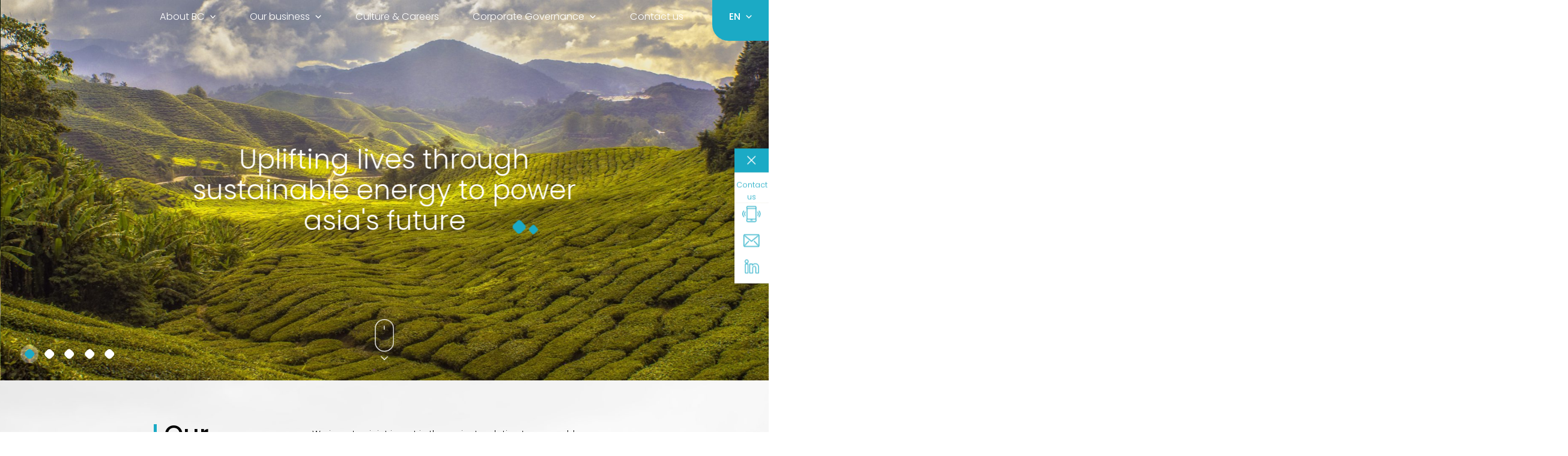

--- FILE ---
content_type: text/html; charset=UTF-8
request_url: https://bafscleanenergy.com/
body_size: 24404
content:
<!DOCTYPE html>
<html lang="en-US">
<head>
<meta charset="UTF-8">
<meta name="viewport" content="width=device-width, initial-scale=1">
<link rel="profile" href="https://gmpg.org/xfn/11">

<meta name='robots' content='index, follow, max-image-preview:large, max-snippet:-1, max-video-preview:-1' />
	<style>img:is([sizes="auto" i], [sizes^="auto," i]) { contain-intrinsic-size: 3000px 1500px }</style>
	<link rel="alternate" hreflang="en" href="https://bafscleanenergy.com" />
<link rel="alternate" hreflang="th" href="https://bafscleanenergy.com/th/" />

	<!-- This site is optimized with the Yoast SEO plugin v26.7 - https://yoast.com/wordpress/plugins/seo/ -->
	<title>Uplifting lives through sustainable energy | BAFS Clean Energy</title>
<link data-rocket-prefetch href="https://analytics.wpmucdn.com" rel="dns-prefetch">
<link data-rocket-prefetch href="https://www.googletagmanager.com" rel="dns-prefetch"><link rel="preload" data-rocket-preload as="image" href="https://bafscleanenergy.com/wp-content/uploads/2021/07/Header-bafs.jpg" fetchpriority="high">
	<meta name="description" content="Home. Uplifting lives through sustainable energy. BAFS Clean Energy develops and invests in Energy Storage Systems &amp; Smart Microgrid projects." />
	<link rel="canonical" href="https://bafscleanenergy.com/" />
	<meta property="og:locale" content="en_US" />
	<meta property="og:type" content="website" />
	<meta property="og:title" content="Uplifting lives through sustainable energy | BAFS Clean Energy" />
	<meta property="og:description" content="Home. Uplifting lives through sustainable energy. BAFS Clean Energy develops and invests in Energy Storage Systems &amp; Smart Microgrid projects." />
	<meta property="og:url" content="https://bafscleanenergy.com/" />
	<meta property="og:site_name" content="BAFS Clean Energy" />
	<meta property="article:modified_time" content="2025-05-22T06:19:03+00:00" />
	<meta name="twitter:card" content="summary_large_image" />
	<script type="application/ld+json" class="yoast-schema-graph">{"@context":"https://schema.org","@graph":[{"@type":"WebPage","@id":"https://bafscleanenergy.com/","url":"https://bafscleanenergy.com/","name":"Uplifting lives through sustainable energy | BAFS Clean Energy","isPartOf":{"@id":"https://bafscleanenergy.com/#website"},"about":{"@id":"https://bafscleanenergy.com/#organization"},"datePublished":"2021-05-31T07:25:35+00:00","dateModified":"2025-05-22T06:19:03+00:00","description":"Home. Uplifting lives through sustainable energy. BAFS Clean Energy develops and invests in Energy Storage Systems & Smart Microgrid projects.","breadcrumb":{"@id":"https://bafscleanenergy.com/#breadcrumb"},"inLanguage":"en-US","potentialAction":[{"@type":"ReadAction","target":["https://bafscleanenergy.com/"]}]},{"@type":"BreadcrumbList","@id":"https://bafscleanenergy.com/#breadcrumb","itemListElement":[{"@type":"ListItem","position":1,"name":"Home"}]},{"@type":"WebSite","@id":"https://bafscleanenergy.com/#website","url":"https://bafscleanenergy.com/","name":"BAFS Clean Energy","description":"Clean Energy","publisher":{"@id":"https://bafscleanenergy.com/#organization"},"potentialAction":[{"@type":"SearchAction","target":{"@type":"EntryPoint","urlTemplate":"https://bafscleanenergy.com/?s={search_term_string}"},"query-input":{"@type":"PropertyValueSpecification","valueRequired":true,"valueName":"search_term_string"}}],"inLanguage":"en-US"},{"@type":"Organization","@id":"https://bafscleanenergy.com/#organization","name":"BAFS Clean Energy","url":"https://bafscleanenergy.com/","logo":{"@type":"ImageObject","inLanguage":"en-US","@id":"https://bafscleanenergy.com/#/schema/logo/image/","url":"https://bafscleanenergy.com/wp-content/uploads/2021/06/Bafs_Logo_Footer.svg","contentUrl":"https://bafscleanenergy.com/wp-content/uploads/2021/06/Bafs_Logo_Footer.svg","width":206,"height":91,"caption":"BAFS Clean Energy"},"image":{"@id":"https://bafscleanenergy.com/#/schema/logo/image/"}}]}</script>
	<!-- / Yoast SEO plugin. -->



<link rel="alternate" type="application/rss+xml" title="BAFS Clean Energy &raquo; Feed" href="https://bafscleanenergy.com/feed/" />
		<!-- This site uses the Google Analytics by MonsterInsights plugin v9.11.1 - Using Analytics tracking - https://www.monsterinsights.com/ -->
							<script src="//www.googletagmanager.com/gtag/js?id=G-CSN9M7LZVB"  data-cfasync="false" data-wpfc-render="false" async></script>
			<script data-cfasync="false" data-wpfc-render="false">
				var mi_version = '9.11.1';
				var mi_track_user = true;
				var mi_no_track_reason = '';
								var MonsterInsightsDefaultLocations = {"page_location":"https:\/\/bafscleanenergy.com\/"};
								MonsterInsightsDefaultLocations.page_location = window.location.href;
								if ( typeof MonsterInsightsPrivacyGuardFilter === 'function' ) {
					var MonsterInsightsLocations = (typeof MonsterInsightsExcludeQuery === 'object') ? MonsterInsightsPrivacyGuardFilter( MonsterInsightsExcludeQuery ) : MonsterInsightsPrivacyGuardFilter( MonsterInsightsDefaultLocations );
				} else {
					var MonsterInsightsLocations = (typeof MonsterInsightsExcludeQuery === 'object') ? MonsterInsightsExcludeQuery : MonsterInsightsDefaultLocations;
				}

								var disableStrs = [
										'ga-disable-G-CSN9M7LZVB',
									];

				/* Function to detect opted out users */
				function __gtagTrackerIsOptedOut() {
					for (var index = 0; index < disableStrs.length; index++) {
						if (document.cookie.indexOf(disableStrs[index] + '=true') > -1) {
							return true;
						}
					}

					return false;
				}

				/* Disable tracking if the opt-out cookie exists. */
				if (__gtagTrackerIsOptedOut()) {
					for (var index = 0; index < disableStrs.length; index++) {
						window[disableStrs[index]] = true;
					}
				}

				/* Opt-out function */
				function __gtagTrackerOptout() {
					for (var index = 0; index < disableStrs.length; index++) {
						document.cookie = disableStrs[index] + '=true; expires=Thu, 31 Dec 2099 23:59:59 UTC; path=/';
						window[disableStrs[index]] = true;
					}
				}

				if ('undefined' === typeof gaOptout) {
					function gaOptout() {
						__gtagTrackerOptout();
					}
				}
								window.dataLayer = window.dataLayer || [];

				window.MonsterInsightsDualTracker = {
					helpers: {},
					trackers: {},
				};
				if (mi_track_user) {
					function __gtagDataLayer() {
						dataLayer.push(arguments);
					}

					function __gtagTracker(type, name, parameters) {
						if (!parameters) {
							parameters = {};
						}

						if (parameters.send_to) {
							__gtagDataLayer.apply(null, arguments);
							return;
						}

						if (type === 'event') {
														parameters.send_to = monsterinsights_frontend.v4_id;
							var hookName = name;
							if (typeof parameters['event_category'] !== 'undefined') {
								hookName = parameters['event_category'] + ':' + name;
							}

							if (typeof MonsterInsightsDualTracker.trackers[hookName] !== 'undefined') {
								MonsterInsightsDualTracker.trackers[hookName](parameters);
							} else {
								__gtagDataLayer('event', name, parameters);
							}
							
						} else {
							__gtagDataLayer.apply(null, arguments);
						}
					}

					__gtagTracker('js', new Date());
					__gtagTracker('set', {
						'developer_id.dZGIzZG': true,
											});
					if ( MonsterInsightsLocations.page_location ) {
						__gtagTracker('set', MonsterInsightsLocations);
					}
										__gtagTracker('config', 'G-CSN9M7LZVB', {"forceSSL":"true","link_attribution":"true"} );
										window.gtag = __gtagTracker;										(function () {
						/* https://developers.google.com/analytics/devguides/collection/analyticsjs/ */
						/* ga and __gaTracker compatibility shim. */
						var noopfn = function () {
							return null;
						};
						var newtracker = function () {
							return new Tracker();
						};
						var Tracker = function () {
							return null;
						};
						var p = Tracker.prototype;
						p.get = noopfn;
						p.set = noopfn;
						p.send = function () {
							var args = Array.prototype.slice.call(arguments);
							args.unshift('send');
							__gaTracker.apply(null, args);
						};
						var __gaTracker = function () {
							var len = arguments.length;
							if (len === 0) {
								return;
							}
							var f = arguments[len - 1];
							if (typeof f !== 'object' || f === null || typeof f.hitCallback !== 'function') {
								if ('send' === arguments[0]) {
									var hitConverted, hitObject = false, action;
									if ('event' === arguments[1]) {
										if ('undefined' !== typeof arguments[3]) {
											hitObject = {
												'eventAction': arguments[3],
												'eventCategory': arguments[2],
												'eventLabel': arguments[4],
												'value': arguments[5] ? arguments[5] : 1,
											}
										}
									}
									if ('pageview' === arguments[1]) {
										if ('undefined' !== typeof arguments[2]) {
											hitObject = {
												'eventAction': 'page_view',
												'page_path': arguments[2],
											}
										}
									}
									if (typeof arguments[2] === 'object') {
										hitObject = arguments[2];
									}
									if (typeof arguments[5] === 'object') {
										Object.assign(hitObject, arguments[5]);
									}
									if ('undefined' !== typeof arguments[1].hitType) {
										hitObject = arguments[1];
										if ('pageview' === hitObject.hitType) {
											hitObject.eventAction = 'page_view';
										}
									}
									if (hitObject) {
										action = 'timing' === arguments[1].hitType ? 'timing_complete' : hitObject.eventAction;
										hitConverted = mapArgs(hitObject);
										__gtagTracker('event', action, hitConverted);
									}
								}
								return;
							}

							function mapArgs(args) {
								var arg, hit = {};
								var gaMap = {
									'eventCategory': 'event_category',
									'eventAction': 'event_action',
									'eventLabel': 'event_label',
									'eventValue': 'event_value',
									'nonInteraction': 'non_interaction',
									'timingCategory': 'event_category',
									'timingVar': 'name',
									'timingValue': 'value',
									'timingLabel': 'event_label',
									'page': 'page_path',
									'location': 'page_location',
									'title': 'page_title',
									'referrer' : 'page_referrer',
								};
								for (arg in args) {
																		if (!(!args.hasOwnProperty(arg) || !gaMap.hasOwnProperty(arg))) {
										hit[gaMap[arg]] = args[arg];
									} else {
										hit[arg] = args[arg];
									}
								}
								return hit;
							}

							try {
								f.hitCallback();
							} catch (ex) {
							}
						};
						__gaTracker.create = newtracker;
						__gaTracker.getByName = newtracker;
						__gaTracker.getAll = function () {
							return [];
						};
						__gaTracker.remove = noopfn;
						__gaTracker.loaded = true;
						window['__gaTracker'] = __gaTracker;
					})();
									} else {
										console.log("");
					(function () {
						function __gtagTracker() {
							return null;
						}

						window['__gtagTracker'] = __gtagTracker;
						window['gtag'] = __gtagTracker;
					})();
									}
			</script>
							<!-- / Google Analytics by MonsterInsights -->
		<link rel='stylesheet' id='astra-theme-css-css' href='https://bafscleanenergy.com/wp-content/themes/astra/assets/css/minified/main.min.css?ver=3.4.7' media='all' />
<style id='astra-theme-css-inline-css'>
html{font-size:93.75%;}a,.page-title{color:#0274be;}a:hover,a:focus{color:#3a3a3a;}body,button,input,select,textarea,.ast-button,.ast-custom-button{font-family:-apple-system,BlinkMacSystemFont,Segoe UI,Roboto,Oxygen-Sans,Ubuntu,Cantarell,Helvetica Neue,sans-serif;font-weight:inherit;font-size:15px;font-size:1rem;}blockquote{color:#000000;}.site-title{font-size:35px;font-size:2.33333333333rem;}header .custom-logo-link img{max-width:166px;}.astra-logo-svg{width:166px;}.ast-archive-description .ast-archive-title{font-size:40px;font-size:2.66666666667rem;}.site-header .site-description{font-size:15px;font-size:1rem;}.entry-title{font-size:30px;font-size:2rem;}h1,.entry-content h1{font-size:40px;font-size:2.66666666667rem;}h2,.entry-content h2{font-size:30px;font-size:2rem;}h3,.entry-content h3{font-size:25px;font-size:1.66666666667rem;}h4,.entry-content h4{font-size:20px;font-size:1.33333333333rem;}h5,.entry-content h5{font-size:18px;font-size:1.2rem;}h6,.entry-content h6{font-size:15px;font-size:1rem;}.ast-single-post .entry-title,.page-title{font-size:30px;font-size:2rem;}::selection{background-color:#0274be;color:#ffffff;}body,h1,.entry-title a,.entry-content h1,h2,.entry-content h2,h3,.entry-content h3,h4,.entry-content h4,h5,.entry-content h5,h6,.entry-content h6{color:#3a3a3a;}.tagcloud a:hover,.tagcloud a:focus,.tagcloud a.current-item{color:#ffffff;border-color:#0274be;background-color:#0274be;}input:focus,input[type="text"]:focus,input[type="email"]:focus,input[type="url"]:focus,input[type="password"]:focus,input[type="reset"]:focus,input[type="search"]:focus,textarea:focus{border-color:#0274be;}input[type="radio"]:checked,input[type=reset],input[type="checkbox"]:checked,input[type="checkbox"]:hover:checked,input[type="checkbox"]:focus:checked,input[type=range]::-webkit-slider-thumb{border-color:#0274be;background-color:#0274be;box-shadow:none;}.site-footer a:hover + .post-count,.site-footer a:focus + .post-count{background:#0274be;border-color:#0274be;}.single .nav-links .nav-previous,.single .nav-links .nav-next{color:#0274be;}.entry-meta,.entry-meta *{line-height:1.45;color:#0274be;}.entry-meta a:hover,.entry-meta a:hover *,.entry-meta a:focus,.entry-meta a:focus *,.page-links > .page-link,.page-links .page-link:hover,.post-navigation a:hover{color:#3a3a3a;}.widget-title{font-size:21px;font-size:1.4rem;color:#3a3a3a;}#cat option,.secondary .calendar_wrap thead a,.secondary .calendar_wrap thead a:visited{color:#0274be;}.secondary .calendar_wrap #today,.ast-progress-val span{background:#0274be;}.secondary a:hover + .post-count,.secondary a:focus + .post-count{background:#0274be;border-color:#0274be;}.calendar_wrap #today > a{color:#ffffff;}.page-links .page-link,.single .post-navigation a{color:#0274be;}#secondary,#secondary button,#secondary input,#secondary select,#secondary textarea{font-size:15px;font-size:1rem;}.ast-page-builder-template .hentry {margin: 0;}.ast-page-builder-template .site-content > .ast-container {max-width: 100%;padding: 0;}.ast-page-builder-template .site-content #primary {padding: 0;margin: 0;}.ast-page-builder-template .no-results {text-align: center;margin: 4em auto;}.ast-page-builder-template .ast-pagination {padding: 2em;} .ast-page-builder-template .entry-header.ast-no-title.ast-no-thumbnail {margin-top: 0;}.ast-page-builder-template .entry-header.ast-header-without-markup {margin-top: 0;margin-bottom: 0;}.ast-page-builder-template .entry-header.ast-no-title.ast-no-meta {margin-bottom: 0;}.ast-page-builder-template.single .post-navigation {padding-bottom: 2em;}.ast-page-builder-template.single-post .site-content > .ast-container {max-width: 100%;}.ast-page-builder-template.single-post .site-content > .ast-container {max-width: 100%;}.ast-page-builder-template .entry-header {margin-top: 4em;margin-left: auto;margin-right: auto;padding-left: 20px;padding-right: 20px;}.ast-page-builder-template .ast-archive-description {margin-top: 4em;margin-left: auto;margin-right: auto;padding-left: 20px;padding-right: 20px;}.ast-page-builder-template.ast-no-sidebar .entry-content .alignwide {margin-left: 0;margin-right: 0;}.single.ast-page-builder-template .entry-header {padding-left: 20px;padding-right: 20px;}.ast-page-builder-template.ast-no-sidebar .entry-content .alignwide {margin-left: 0;margin-right: 0;}#secondary {margin: 4em 0 2.5em;word-break: break-word;line-height: 2;}#secondary li {margin-bottom: 0.25em;}#secondary li:last-child {margin-bottom: 0;}@media (max-width: 768px) {.js_active .ast-plain-container.ast-single-post #secondary {margin-top: 1.5em;}}.ast-separate-container.ast-two-container #secondary .widget {background-color: #fff;padding: 2em;margin-bottom: 2em;}@media (min-width: 993px) {.ast-left-sidebar #secondary {padding-right: 60px;}.ast-right-sidebar #secondary {padding-left: 60px;}}@media (max-width: 993px) {.ast-right-sidebar #secondary {padding-left: 30px;}.ast-left-sidebar #secondary {padding-right: 30px;}}.wp-block-buttons.aligncenter{justify-content:center;}@media (min-width:1200px){.wp-block-group .has-background{padding:20px;}}@media (min-width:1200px){.ast-page-builder-template.ast-left-sidebar .entry-content .wp-block-cover.alignwide,.ast-page-builder-template.ast-right-sidebar .entry-content .wp-block-cover.alignwide,.ast-page-builder-template.ast-left-sidebar .entry-content .wp-block-cover.alignfull,.ast-page-builder-template.ast-right-sidebar .entry-content .wp-block-cover.alignful{padding-right:0;padding-left:0;}}@media (min-width:1200px){.wp-block-cover-image.alignwide .wp-block-cover__inner-container,.wp-block-cover.alignwide .wp-block-cover__inner-container,.wp-block-cover-image.alignfull .wp-block-cover__inner-container,.wp-block-cover.alignfull .wp-block-cover__inner-container{width:100%;}}.ast-plain-container.ast-no-sidebar #primary{margin-top:0;margin-bottom:0;}@media (max-width:921px){.ast-theme-transparent-header #primary,.ast-theme-transparent-header #secondary{padding:0;}}.wp-block-columns{margin-bottom:unset;}.wp-block-image.size-full{margin:2rem 0;}.wp-block-separator.has-background{padding:0;}.wp-block-gallery{margin-bottom:1.6em;}.wp-block-group{padding-top:4em;padding-bottom:4em;}.wp-block-group__inner-container .wp-block-columns:last-child,.wp-block-group__inner-container :last-child,.wp-block-table table{margin-bottom:0;}.blocks-gallery-grid{width:100%;}.wp-block-navigation-link__content{padding:5px 0;}.wp-block-group .wp-block-group .has-text-align-center,.wp-block-group .wp-block-column .has-text-align-center{max-width:100%;}.has-text-align-center{margin:0 auto;}@media (min-width:1200px){.wp-block-cover__inner-container,.alignwide .wp-block-group__inner-container,.alignfull .wp-block-group__inner-container{max-width:1200px;margin:0 auto;}.wp-block-group.alignnone,.wp-block-group.aligncenter,.wp-block-group.alignleft,.wp-block-group.alignright,.wp-block-group.alignwide,.wp-block-columns.alignwide{margin:2rem 0 1rem 0;}}@media (max-width:1200px){.wp-block-group{padding:3em;}.wp-block-group .wp-block-group{padding:1.5em;}.wp-block-columns,.wp-block-column{margin:1rem 0;}}@media (min-width:921px){.wp-block-columns .wp-block-group{padding:2em;}}@media (max-width:544px){.wp-block-cover-image .wp-block-cover__inner-container,.wp-block-cover .wp-block-cover__inner-container{width:unset;}.wp-block-cover,.wp-block-cover-image{padding:2em 0;}.wp-block-group,.wp-block-cover{padding:2em;}.wp-block-media-text__media img,.wp-block-media-text__media video{width:unset;max-width:100%;}.wp-block-media-text.has-background .wp-block-media-text__content{padding:1em;}}@media (max-width:921px){.ast-plain-container.ast-no-sidebar #primary{padding:0;}}@media (min-width:544px){.entry-content .wp-block-media-text.has-media-on-the-right .wp-block-media-text__content{padding:0 8% 0 0;}.entry-content .wp-block-media-text .wp-block-media-text__content{padding:0 0 0 8%;}.ast-plain-container .site-content .entry-content .has-custom-content-position.is-position-bottom-left > *,.ast-plain-container .site-content .entry-content .has-custom-content-position.is-position-bottom-right > *,.ast-plain-container .site-content .entry-content .has-custom-content-position.is-position-top-left > *,.ast-plain-container .site-content .entry-content .has-custom-content-position.is-position-top-right > *,.ast-plain-container .site-content .entry-content .has-custom-content-position.is-position-center-right > *,.ast-plain-container .site-content .entry-content .has-custom-content-position.is-position-center-left > *{margin:0;}}@media (max-width:544px){.entry-content .wp-block-media-text .wp-block-media-text__content{padding:8% 0;}.wp-block-media-text .wp-block-media-text__media img{width:auto;max-width:100%;}}.wp-block-button.is-style-outline .wp-block-button__link{border-color:#0274be;border-top-width:2px;border-right-width:2px;border-bottom-width:2px;border-left-width:2px;}.wp-block-button.is-style-outline > .wp-block-button__link:not(.has-text-color),.wp-block-button.wp-block-button__link.is-style-outline:not(.has-text-color){color:#0274be;}.wp-block-button.is-style-outline .wp-block-button__link:hover,.wp-block-button.is-style-outline .wp-block-button__link:focus{color:#ffffff !important;background-color:#3a3a3a;border-color:#3a3a3a;}.post-page-numbers.current .page-link,.ast-pagination .page-numbers.current{color:#ffffff;border-color:#0274be;background-color:#0274be;border-radius:2px;}@media (max-width:921px){.wp-block-button.is-style-outline .wp-block-button__link{padding-top:calc(15px - 2px);padding-right:calc(30px - 2px);padding-bottom:calc(15px - 2px);padding-left:calc(30px - 2px);}}@media (max-width:544px){.wp-block-button.is-style-outline .wp-block-button__link{padding-top:calc(15px - 2px);padding-right:calc(30px - 2px);padding-bottom:calc(15px - 2px);padding-left:calc(30px - 2px);}}@media (min-width:544px){.entry-content > .alignleft{margin-right:20px;}.entry-content > .alignright{margin-left:20px;}.wp-block-group.has-background{padding:20px;}}@media (max-width:921px){.ast-separate-container .ast-article-post,.ast-separate-container .ast-article-single{padding:1.5em 2.14em;}.ast-separate-container #primary,.ast-separate-container #secondary{padding:1.5em 0;}#primary,#secondary{padding:1.5em 0;margin:0;}.ast-left-sidebar #content > .ast-container{display:flex;flex-direction:column-reverse;width:100%;}.ast-author-box img.avatar{margin:20px 0 0 0;}}@media (max-width:921px){#secondary.secondary{padding-top:0;}.ast-separate-container.ast-right-sidebar #secondary{padding-left:1em;padding-right:1em;}.ast-separate-container.ast-two-container #secondary{padding-left:0;padding-right:0;}.ast-page-builder-template .entry-header #secondary,.ast-page-builder-template #secondary{margin-top:1.5em;}}@media (max-width:921px){.ast-right-sidebar #primary{padding-right:0;}.ast-page-builder-template.ast-left-sidebar #secondary,.ast-page-builder-template.ast-right-sidebar #secondary{padding-right:20px;padding-left:20px;}.ast-right-sidebar #secondary,.ast-left-sidebar #primary{padding-left:0;}.ast-left-sidebar #secondary{padding-right:0;}}@media (min-width:922px){.ast-separate-container.ast-right-sidebar #primary,.ast-separate-container.ast-left-sidebar #primary{border:0;}.search-no-results.ast-separate-container #primary{margin-bottom:4em;}}@media (min-width:922px){.ast-right-sidebar #primary{border-right:1px solid #eee;}.ast-left-sidebar #primary{border-left:1px solid #eee;}.ast-right-sidebar #secondary{border-left:1px solid #eee;margin-left:-1px;}.ast-left-sidebar #secondary{border-right:1px solid #eee;margin-right:-1px;}.ast-separate-container.ast-two-container.ast-right-sidebar #secondary{padding-left:30px;padding-right:0;}.ast-separate-container.ast-two-container.ast-left-sidebar #secondary{padding-right:30px;padding-left:0;}.ast-separate-container.ast-right-sidebar #secondary,.ast-separate-container.ast-left-sidebar #secondary{border:0;margin-left:auto;margin-right:auto;}.ast-separate-container.ast-two-container #secondary .widget:last-child{margin-bottom:0;}}.wp-block-button .wp-block-button__link,{color:#ffffff;}.wp-block-button .wp-block-button__link:hover,.wp-block-button .wp-block-button__link:focus{color:#ffffff;background-color:#3a3a3a;border-color:#3a3a3a;}.wp-block-button .wp-block-button__link{border:none;background-color:#0274be;color:#ffffff;font-family:inherit;font-weight:inherit;line-height:1;border-radius:2px;padding:15px 30px;}.wp-block-button.is-style-outline .wp-block-button__link{border-style:solid;border-top-width:2px;border-right-width:2px;border-left-width:2px;border-bottom-width:2px;border-color:#0274be;padding-top:calc(15px - 2px);padding-right:calc(30px - 2px);padding-bottom:calc(15px - 2px);padding-left:calc(30px - 2px);}@media (max-width:921px){.wp-block-button .wp-block-button__link{border:none;padding:15px 30px;}.wp-block-button.is-style-outline .wp-block-button__link{padding-top:calc(15px - 2px);padding-right:calc(30px - 2px);padding-bottom:calc(15px - 2px);padding-left:calc(30px - 2px);}}@media (max-width:544px){.wp-block-button .wp-block-button__link{border:none;padding:15px 30px;}.wp-block-button.is-style-outline .wp-block-button__link{padding-top:calc(15px - 2px);padding-right:calc(30px - 2px);padding-bottom:calc(15px - 2px);padding-left:calc(30px - 2px);}}.menu-toggle,button,.ast-button,.ast-custom-button,.button,input#submit,input[type="button"],input[type="submit"],input[type="reset"]{border-style:solid;border-top-width:0;border-right-width:0;border-left-width:0;border-bottom-width:0;color:#ffffff;border-color:#0274be;background-color:#0274be;border-radius:2px;padding-top:10px;padding-right:40px;padding-bottom:10px;padding-left:40px;font-family:inherit;font-weight:inherit;line-height:1;}button:focus,.menu-toggle:hover,button:hover,.ast-button:hover,.ast-custom-button:hover .button:hover,.ast-custom-button:hover ,input[type=reset]:hover,input[type=reset]:focus,input#submit:hover,input#submit:focus,input[type="button"]:hover,input[type="button"]:focus,input[type="submit"]:hover,input[type="submit"]:focus{color:#ffffff;background-color:#3a3a3a;border-color:#3a3a3a;}@media (min-width:544px){.ast-container{max-width:100%;}}@media (max-width:544px){.ast-separate-container .ast-article-post,.ast-separate-container .ast-article-single,.ast-separate-container .comments-title,.ast-separate-container .ast-archive-description{padding:1.5em 1em;}.ast-separate-container #content .ast-container{padding-left:0.54em;padding-right:0.54em;}.ast-separate-container .ast-comment-list li.depth-1{padding:1.5em 1em;margin-bottom:1.5em;}.ast-separate-container .ast-comment-list .bypostauthor{padding:.5em;}.ast-search-menu-icon.ast-dropdown-active .search-field{width:170px;}.ast-separate-container #secondary{padding-top:0;}.ast-separate-container.ast-two-container #secondary .widget{margin-bottom:1.5em;padding-left:1em;padding-right:1em;}}@media (max-width:921px){.ast-mobile-header-stack .main-header-bar .ast-search-menu-icon{display:inline-block;}.ast-header-break-point.ast-header-custom-item-outside .ast-mobile-header-stack .main-header-bar .ast-search-icon{margin:0;}.ast-comment-avatar-wrap img{max-width:2.5em;}.ast-separate-container .ast-comment-list li.depth-1{padding:1.5em 2.14em;}.ast-separate-container .comment-respond{padding:2em 2.14em;}.ast-comment-meta{padding:0 1.8888em 1.3333em;}}@media (min-width:545px){.ast-page-builder-template .comments-area,.single.ast-page-builder-template .entry-header,.single.ast-page-builder-template .post-navigation,.single.ast-page-builder-template .ast-single-related-posts-container{max-width:1240px;margin-left:auto;margin-right:auto;}}@media (max-width:921px){.ast-archive-description .ast-archive-title{font-size:40px;}.entry-title{font-size:30px;}h1,.entry-content h1{font-size:30px;}h2,.entry-content h2{font-size:25px;}h3,.entry-content h3{font-size:20px;}.ast-single-post .entry-title,.page-title{font-size:30px;}}@media (max-width:544px){.ast-archive-description .ast-archive-title{font-size:40px;}.entry-title{font-size:30px;}h1,.entry-content h1{font-size:30px;}h2,.entry-content h2{font-size:25px;}h3,.entry-content h3{font-size:20px;}.ast-single-post .entry-title,.page-title{font-size:30px;}}@media (max-width:921px){html{font-size:85.5%;}}@media (max-width:544px){html{font-size:85.5%;}}@media (min-width:922px){.ast-container{max-width:1240px;}}@media (min-width:922px){.main-header-menu .sub-menu .menu-item.ast-left-align-sub-menu:hover > .sub-menu,.main-header-menu .sub-menu .menu-item.ast-left-align-sub-menu.focus > .sub-menu{margin-left:-0px;}}.ast-breadcrumbs .trail-browse,.ast-breadcrumbs .trail-items,.ast-breadcrumbs .trail-items li{display:inline-block;margin:0;padding:0;border:none;background:inherit;text-indent:0;}.ast-breadcrumbs .trail-browse{font-size:inherit;font-style:inherit;font-weight:inherit;color:inherit;}.ast-breadcrumbs .trail-items{list-style:none;}.trail-items li::after{padding:0 0.3em;content:"\00bb";}.trail-items li:last-of-type::after{display:none;}@media (max-width:921px){.ast-builder-grid-row-container.ast-builder-grid-row-tablet-3-firstrow .ast-builder-grid-row > *:first-child,.ast-builder-grid-row-container.ast-builder-grid-row-tablet-3-lastrow .ast-builder-grid-row > *:last-child{grid-column:1 / -1;}}@media (max-width:544px){.ast-builder-grid-row-container.ast-builder-grid-row-mobile-3-firstrow .ast-builder-grid-row > *:first-child,.ast-builder-grid-row-container.ast-builder-grid-row-mobile-3-lastrow .ast-builder-grid-row > *:last-child{grid-column:1 / -1;}}.ast-builder-layout-element[data-section="title_tagline"]{display:flex;}@media (max-width:921px){.ast-header-break-point .ast-builder-layout-element[data-section="title_tagline"]{display:flex;}}@media (max-width:544px){.ast-header-break-point .ast-builder-layout-element[data-section="title_tagline"]{display:flex;}}.ast-builder-menu-1{font-family:inherit;font-weight:inherit;}.ast-builder-menu-1 .sub-menu,.ast-builder-menu-1 .inline-on-mobile .sub-menu{border-top-width:2px;border-bottom-width:0px;border-right-width:0px;border-left-width:0px;border-color:#0274be;border-style:solid;border-radius:0px;}.ast-builder-menu-1 .main-header-menu > .menu-item > .sub-menu,.ast-builder-menu-1 .main-header-menu > .menu-item > .astra-full-megamenu-wrapper{margin-top:0px;}.ast-desktop .ast-builder-menu-1 .main-header-menu > .menu-item > .sub-menu:before,.ast-desktop .ast-builder-menu-1 .main-header-menu > .menu-item > .astra-full-megamenu-wrapper:before{height:calc( 0px + 5px );}.ast-desktop .ast-builder-menu-1 .menu-item .sub-menu .menu-link{border-style:none;}@media (max-width:921px){.ast-header-break-point .ast-builder-menu-1 .menu-item.menu-item-has-children > .ast-menu-toggle{top:0;}.ast-builder-menu-1 .menu-item-has-children > .menu-link:after{content:unset;}}@media (max-width:544px){.ast-header-break-point .ast-builder-menu-1 .menu-item.menu-item-has-children > .ast-menu-toggle{top:0;}}.ast-builder-menu-1{display:flex;}@media (max-width:921px){.ast-header-break-point .ast-builder-menu-1{display:flex;}}@media (max-width:544px){.ast-header-break-point .ast-builder-menu-1{display:flex;}}.site-below-footer-wrap[data-section="section-below-footer-builder"]{background-color:#eeeeee;;background-image:none;;min-height:80px;}.site-below-footer-wrap[data-section="section-below-footer-builder"] .ast-builder-grid-row{max-width:1200px;margin-left:auto;margin-right:auto;}.site-below-footer-wrap[data-section="section-below-footer-builder"] .ast-builder-grid-row,.site-below-footer-wrap[data-section="section-below-footer-builder"] .site-footer-section{align-items:flex-start;}.site-below-footer-wrap[data-section="section-below-footer-builder"].ast-footer-row-inline .site-footer-section{display:flex;margin-bottom:0;}.ast-builder-grid-row-3-equal .ast-builder-grid-row{grid-template-columns:repeat( 3,1fr );}@media (max-width:921px){.site-below-footer-wrap[data-section="section-below-footer-builder"].ast-footer-row-tablet-inline .site-footer-section{display:flex;margin-bottom:0;}.site-below-footer-wrap[data-section="section-below-footer-builder"].ast-footer-row-tablet-stack .site-footer-section{display:block;margin-bottom:10px;}.ast-builder-grid-row-container.ast-builder-grid-row-tablet-3-equal .ast-builder-grid-row{grid-template-columns:repeat( 3,1fr );}}@media (max-width:544px){.site-below-footer-wrap[data-section="section-below-footer-builder"].ast-footer-row-mobile-inline .site-footer-section{display:flex;margin-bottom:0;}.site-below-footer-wrap[data-section="section-below-footer-builder"].ast-footer-row-mobile-stack .site-footer-section{display:block;margin-bottom:10px;}.ast-builder-grid-row-container.ast-builder-grid-row-mobile-full .ast-builder-grid-row{grid-template-columns:1fr;}}.site-below-footer-wrap[data-section="section-below-footer-builder"]{display:grid;}@media (max-width:921px){.ast-header-break-point .site-below-footer-wrap[data-section="section-below-footer-builder"]{display:grid;}}@media (max-width:544px){.ast-header-break-point .site-below-footer-wrap[data-section="section-below-footer-builder"]{display:grid;}}.footer-widget-area[data-section="section-fb-html-1"]{display:block;}@media (max-width:921px){.ast-header-break-point .footer-widget-area[data-section="section-fb-html-1"]{display:block;}}@media (max-width:544px){.ast-header-break-point .footer-widget-area[data-section="section-fb-html-1"]{display:block;}}.footer-widget-area[data-section="section-fb-html-1"] .ast-builder-html-element{text-align:center;}@media (max-width:921px){.footer-widget-area[data-section="section-fb-html-1"] .ast-builder-html-element{text-align:center;}}@media (max-width:544px){.footer-widget-area[data-section="section-fb-html-1"] .ast-builder-html-element{text-align:center;}}.ast-footer-copyright{text-align:center;}.ast-footer-copyright {color:#3a3a3a;}@media (max-width:921px){.ast-footer-copyright{text-align:center;}}@media (max-width:544px){.ast-footer-copyright{text-align:center;}}.ast-footer-copyright.ast-builder-layout-element{display:flex;}@media (max-width:921px){.ast-header-break-point .ast-footer-copyright.ast-builder-layout-element{display:flex;}}@media (max-width:544px){.ast-header-break-point .ast-footer-copyright.ast-builder-layout-element{display:flex;}}.site-primary-footer-wrap[data-section="section-primary-footer-builder"]{background-color:#f9f9f9;;border-style:solid;border-width:0px;border-top-width:1px;border-top-color:#e6e6e6;}.site-primary-footer-wrap[data-section="section-primary-footer-builder"] .ast-builder-grid-row{max-width:1200px;margin-left:auto;margin-right:auto;}.site-primary-footer-wrap[data-section="section-primary-footer-builder"] .ast-builder-grid-row,.site-primary-footer-wrap[data-section="section-primary-footer-builder"] .site-footer-section{align-items:flex-start;}.site-primary-footer-wrap[data-section="section-primary-footer-builder"].ast-footer-row-inline .site-footer-section{display:flex;margin-bottom:0;}.ast-builder-grid-row-3-equal .ast-builder-grid-row{grid-template-columns:repeat( 3,1fr );}@media (max-width:921px){.site-primary-footer-wrap[data-section="section-primary-footer-builder"].ast-footer-row-tablet-inline .site-footer-section{display:flex;margin-bottom:0;}.site-primary-footer-wrap[data-section="section-primary-footer-builder"].ast-footer-row-tablet-stack .site-footer-section{display:block;margin-bottom:10px;}.ast-builder-grid-row-container.ast-builder-grid-row-tablet-3-equal .ast-builder-grid-row{grid-template-columns:repeat( 3,1fr );}}@media (max-width:544px){.site-primary-footer-wrap[data-section="section-primary-footer-builder"].ast-footer-row-mobile-inline .site-footer-section{display:flex;margin-bottom:0;}.site-primary-footer-wrap[data-section="section-primary-footer-builder"].ast-footer-row-mobile-stack .site-footer-section{display:block;margin-bottom:10px;}.ast-builder-grid-row-container.ast-builder-grid-row-mobile-full .ast-builder-grid-row{grid-template-columns:1fr;}}.site-primary-footer-wrap[data-section="section-primary-footer-builder"]{display:grid;}@media (max-width:921px){.ast-header-break-point .site-primary-footer-wrap[data-section="section-primary-footer-builder"]{display:grid;}}@media (max-width:544px){.ast-header-break-point .site-primary-footer-wrap[data-section="section-primary-footer-builder"]{display:grid;}}.footer-widget-area[data-section="sidebar-widgets-footer-widget-1"].footer-widget-area-inner{text-align:left;}@media (max-width:921px){.footer-widget-area[data-section="sidebar-widgets-footer-widget-1"].footer-widget-area-inner{text-align:center;}}@media (max-width:544px){.footer-widget-area[data-section="sidebar-widgets-footer-widget-1"].footer-widget-area-inner{text-align:center;}}.footer-widget-area[data-section="sidebar-widgets-footer-widget-1"]{display:block;}@media (max-width:921px){.ast-header-break-point .footer-widget-area[data-section="sidebar-widgets-footer-widget-1"]{display:block;}}@media (max-width:544px){.ast-header-break-point .footer-widget-area[data-section="sidebar-widgets-footer-widget-1"]{display:block;}}.footer-widget-area[data-section="sidebar-widgets-footer-widget-2"]{display:block;}@media (max-width:921px){.ast-header-break-point .footer-widget-area[data-section="sidebar-widgets-footer-widget-2"]{display:block;}}@media (max-width:544px){.ast-header-break-point .footer-widget-area[data-section="sidebar-widgets-footer-widget-2"]{display:block;}}.footer-widget-area[data-section="sidebar-widgets-footer-widget-3"]{display:block;}@media (max-width:921px){.ast-header-break-point .footer-widget-area[data-section="sidebar-widgets-footer-widget-3"]{display:block;}}@media (max-width:544px){.ast-header-break-point .footer-widget-area[data-section="sidebar-widgets-footer-widget-3"]{display:block;}}.footer-widget-area[data-section="sidebar-widgets-footer-widget-4"]{display:block;}@media (max-width:921px){.ast-header-break-point .footer-widget-area[data-section="sidebar-widgets-footer-widget-4"]{display:block;}}@media (max-width:544px){.ast-header-break-point .footer-widget-area[data-section="sidebar-widgets-footer-widget-4"]{display:block;}}.footer-widget-area[data-section="sidebar-widgets-footer-widget-2"].footer-widget-area-inner{text-align:left;}@media (max-width:921px){.footer-widget-area[data-section="sidebar-widgets-footer-widget-2"].footer-widget-area-inner{text-align:center;}}@media (max-width:544px){.footer-widget-area[data-section="sidebar-widgets-footer-widget-2"].footer-widget-area-inner{text-align:center;}}.footer-widget-area[data-section="sidebar-widgets-footer-widget-1"]{display:block;}@media (max-width:921px){.ast-header-break-point .footer-widget-area[data-section="sidebar-widgets-footer-widget-1"]{display:block;}}@media (max-width:544px){.ast-header-break-point .footer-widget-area[data-section="sidebar-widgets-footer-widget-1"]{display:block;}}.footer-widget-area[data-section="sidebar-widgets-footer-widget-2"]{display:block;}@media (max-width:921px){.ast-header-break-point .footer-widget-area[data-section="sidebar-widgets-footer-widget-2"]{display:block;}}@media (max-width:544px){.ast-header-break-point .footer-widget-area[data-section="sidebar-widgets-footer-widget-2"]{display:block;}}.footer-widget-area[data-section="sidebar-widgets-footer-widget-3"]{display:block;}@media (max-width:921px){.ast-header-break-point .footer-widget-area[data-section="sidebar-widgets-footer-widget-3"]{display:block;}}@media (max-width:544px){.ast-header-break-point .footer-widget-area[data-section="sidebar-widgets-footer-widget-3"]{display:block;}}.footer-widget-area[data-section="sidebar-widgets-footer-widget-4"]{display:block;}@media (max-width:921px){.ast-header-break-point .footer-widget-area[data-section="sidebar-widgets-footer-widget-4"]{display:block;}}@media (max-width:544px){.ast-header-break-point .footer-widget-area[data-section="sidebar-widgets-footer-widget-4"]{display:block;}}.footer-widget-area[data-section="sidebar-widgets-footer-widget-3"].footer-widget-area-inner{text-align:left;}@media (max-width:921px){.footer-widget-area[data-section="sidebar-widgets-footer-widget-3"].footer-widget-area-inner{text-align:center;}}@media (max-width:544px){.footer-widget-area[data-section="sidebar-widgets-footer-widget-3"].footer-widget-area-inner{text-align:center;}}.footer-widget-area[data-section="sidebar-widgets-footer-widget-1"]{display:block;}@media (max-width:921px){.ast-header-break-point .footer-widget-area[data-section="sidebar-widgets-footer-widget-1"]{display:block;}}@media (max-width:544px){.ast-header-break-point .footer-widget-area[data-section="sidebar-widgets-footer-widget-1"]{display:block;}}.footer-widget-area[data-section="sidebar-widgets-footer-widget-2"]{display:block;}@media (max-width:921px){.ast-header-break-point .footer-widget-area[data-section="sidebar-widgets-footer-widget-2"]{display:block;}}@media (max-width:544px){.ast-header-break-point .footer-widget-area[data-section="sidebar-widgets-footer-widget-2"]{display:block;}}.footer-widget-area[data-section="sidebar-widgets-footer-widget-3"]{display:block;}@media (max-width:921px){.ast-header-break-point .footer-widget-area[data-section="sidebar-widgets-footer-widget-3"]{display:block;}}@media (max-width:544px){.ast-header-break-point .footer-widget-area[data-section="sidebar-widgets-footer-widget-3"]{display:block;}}.footer-widget-area[data-section="sidebar-widgets-footer-widget-4"]{display:block;}@media (max-width:921px){.ast-header-break-point .footer-widget-area[data-section="sidebar-widgets-footer-widget-4"]{display:block;}}@media (max-width:544px){.ast-header-break-point .footer-widget-area[data-section="sidebar-widgets-footer-widget-4"]{display:block;}}.footer-widget-area[data-section="sidebar-widgets-footer-widget-4"].footer-widget-area-inner{text-align:left;}@media (max-width:921px){.footer-widget-area[data-section="sidebar-widgets-footer-widget-4"].footer-widget-area-inner{text-align:center;}}@media (max-width:544px){.footer-widget-area[data-section="sidebar-widgets-footer-widget-4"].footer-widget-area-inner{text-align:center;}}.footer-widget-area[data-section="sidebar-widgets-footer-widget-1"]{display:block;}@media (max-width:921px){.ast-header-break-point .footer-widget-area[data-section="sidebar-widgets-footer-widget-1"]{display:block;}}@media (max-width:544px){.ast-header-break-point .footer-widget-area[data-section="sidebar-widgets-footer-widget-1"]{display:block;}}.footer-widget-area[data-section="sidebar-widgets-footer-widget-2"]{display:block;}@media (max-width:921px){.ast-header-break-point .footer-widget-area[data-section="sidebar-widgets-footer-widget-2"]{display:block;}}@media (max-width:544px){.ast-header-break-point .footer-widget-area[data-section="sidebar-widgets-footer-widget-2"]{display:block;}}.footer-widget-area[data-section="sidebar-widgets-footer-widget-3"]{display:block;}@media (max-width:921px){.ast-header-break-point .footer-widget-area[data-section="sidebar-widgets-footer-widget-3"]{display:block;}}@media (max-width:544px){.ast-header-break-point .footer-widget-area[data-section="sidebar-widgets-footer-widget-3"]{display:block;}}.footer-widget-area[data-section="sidebar-widgets-footer-widget-4"]{display:block;}@media (max-width:921px){.ast-header-break-point .footer-widget-area[data-section="sidebar-widgets-footer-widget-4"]{display:block;}}@media (max-width:544px){.ast-header-break-point .footer-widget-area[data-section="sidebar-widgets-footer-widget-4"]{display:block;}}.ast-header-break-point .main-header-bar{border-bottom-width:1px;}@media (min-width:922px){.main-header-bar{border-bottom-width:1px;}}@media (min-width:922px){#primary{width:70%;}#secondary{width:30%;}}.ast-safari-browser-less-than-11 .main-header-menu .menu-item, .ast-safari-browser-less-than-11 .main-header-bar .ast-masthead-custom-menu-items{display:block;}.main-header-menu .menu-item, #astra-footer-menu .menu-item, .main-header-bar .ast-masthead-custom-menu-items{-js-display:flex;display:flex;-webkit-box-pack:center;-webkit-justify-content:center;-moz-box-pack:center;-ms-flex-pack:center;justify-content:center;-webkit-box-orient:vertical;-webkit-box-direction:normal;-webkit-flex-direction:column;-moz-box-orient:vertical;-moz-box-direction:normal;-ms-flex-direction:column;flex-direction:column;}.main-header-menu > .menu-item > .menu-link, #astra-footer-menu > .menu-item > .menu-link,{height:100%;-webkit-box-align:center;-webkit-align-items:center;-moz-box-align:center;-ms-flex-align:center;align-items:center;-js-display:flex;display:flex;}.ast-primary-menu-disabled .main-header-bar .ast-masthead-custom-menu-items{flex:unset;}.ast-header-break-point .main-navigation ul .menu-item .menu-link .icon-arrow:first-of-type svg{top:.2em;margin-top:0px;margin-left:0px;width:.65em;transform:translate(0, -2px) rotateZ(270deg);}.ast-mobile-popup-content .ast-submenu-expanded > .ast-menu-toggle{transform:rotateX(180deg);}.ast-mobile-header-content > *,.ast-desktop-header-content > * {padding: 10px 0;height: auto;}.ast-mobile-header-content > *:first-child,.ast-desktop-header-content > *:first-child {padding-top: 10px;}.ast-mobile-header-content > .ast-builder-menu,.ast-desktop-header-content > .ast-builder-menu {padding-top: 0;}.ast-mobile-header-content > *:last-child,.ast-desktop-header-content > *:last-child {padding-bottom: 0;}.ast-mobile-header-content .ast-search-menu-icon.ast-inline-search label,.ast-desktop-header-content .ast-search-menu-icon.ast-inline-search label {width: 100%;}.ast-desktop-header-content .main-header-bar-navigation .ast-submenu-expanded > .ast-menu-toggle::before {transform: rotateX(180deg);}#ast-desktop-header .ast-desktop-header-content,.ast-mobile-header-content .ast-search-icon,.ast-desktop-header-content .ast-search-icon,.ast-off-canvas-active .ast-main-header-nav-open.ast-popup-nav-open .ast-mobile-header-wrap .ast-mobile-header-content,.ast-mobile-header-wrap .ast-mobile-header-content,.ast-main-header-nav-open.ast-popup-nav-open .ast-mobile-header-wrap .ast-mobile-header-content,.ast-off-canvas-active .ast-main-header-nav-open.ast-popup-nav-open .ast-desktop-header-content,.ast-main-header-nav-open.ast-popup-nav-open .ast-desktop-header-content {display: none;}.ast-main-header-nav-open.ast-header-break-point #ast-desktop-header .ast-desktop-header-content,.ast-main-header-nav-open.ast-header-break-point .ast-mobile-header-wrap .ast-mobile-header-content {display: block;}.ast-desktop .ast-desktop-header-content .astra-menu-animation-slide-up > .menu-item > .sub-menu,.ast-desktop .ast-desktop-header-content .astra-menu-animation-slide-up > .menu-item .menu-item > .sub-menu,.ast-desktop .ast-desktop-header-content .astra-menu-animation-slide-down > .menu-item > .sub-menu,.ast-desktop .ast-desktop-header-content .astra-menu-animation-slide-down > .menu-item .menu-item > .sub-menu,.ast-desktop .ast-desktop-header-content .astra-menu-animation-fade > .menu-item > .sub-menu,.ast-desktop .ast-desktop-header-content .astra-menu-animation-fade > .menu-item .menu-item > .sub-menu {opacity: 1;visibility: visible;}.ast-hfb-header.ast-default-menu-enable.ast-header-break-point .ast-mobile-header-wrap .ast-mobile-header-content .main-header-bar-navigation {width: unset;margin: unset;}.ast-mobile-header-content.content-align-flex-end .main-header-bar-navigation .menu-item-has-children > .ast-menu-toggle,.ast-desktop-header-content.content-align-flex-end .main-header-bar-navigation .menu-item-has-children > .ast-menu-toggle {left: calc( 20px - 0.907em);}.ast-mobile-header-content .ast-search-menu-icon,.ast-mobile-header-content .ast-search-menu-icon.slide-search,.ast-desktop-header-content .ast-search-menu-icon,.ast-desktop-header-content .ast-search-menu-icon.slide-search {width: 100%;position: relative;display: block;right: auto;transform: none;}.ast-mobile-header-content .ast-search-menu-icon.slide-search .search-form,.ast-mobile-header-content .ast-search-menu-icon .search-form,.ast-desktop-header-content .ast-search-menu-icon.slide-search .search-form,.ast-desktop-header-content .ast-search-menu-icon .search-form {right: 0;visibility: visible;opacity: 1;position: relative;top: auto;transform: none;padding: 0;display: block;overflow: hidden;}.ast-mobile-header-content .ast-search-menu-icon.ast-inline-search .search-field,.ast-mobile-header-content .ast-search-menu-icon .search-field,.ast-desktop-header-content .ast-search-menu-icon.ast-inline-search .search-field,.ast-desktop-header-content .ast-search-menu-icon .search-field {width: 100%;padding-right: 5.5em;}.ast-mobile-header-content .ast-search-menu-icon .search-submit,.ast-desktop-header-content .ast-search-menu-icon .search-submit {display: block;position: absolute;height: 100%;top: 0;right: 0;padding: 0 1em;border-radius: 0;}.ast-hfb-header.ast-default-menu-enable.ast-header-break-point .ast-mobile-header-wrap .ast-mobile-header-content .main-header-bar-navigation ul .sub-menu .menu-link {padding-left: 30px;}.ast-hfb-header.ast-default-menu-enable.ast-header-break-point .ast-mobile-header-wrap .ast-mobile-header-content .main-header-bar-navigation .sub-menu .menu-item .menu-item .menu-link {padding-left: 40px;}.ast-mobile-popup-drawer.active .ast-mobile-popup-inner{background-color:#ffffff;;}.ast-mobile-header-wrap .ast-mobile-header-content, .ast-desktop-header-content{background-color:#ffffff;;}.ast-mobile-popup-content > *, .ast-mobile-header-content > *, .ast-desktop-popup-content > *, .ast-desktop-header-content > *{padding-top:0px;padding-bottom:0px;}.content-align-flex-start .ast-builder-layout-element{justify-content:flex-start;}.content-align-flex-start .main-header-menu{text-align:left;}.ast-mobile-popup-drawer.active .ast-mobile-popup-drawer.active .menu-toggle-close{color:#3a3a3a;}.ast-mobile-header-wrap .ast-primary-header-bar,.ast-primary-header-bar .site-primary-header-wrap{min-height:70px;}.ast-desktop .ast-primary-header-bar .main-header-menu > .menu-item{line-height:70px;}@media (max-width:921px){#masthead .ast-mobile-header-wrap .ast-above-header-bar,#masthead .ast-mobile-header-wrap .ast-primary-header-bar,#masthead .ast-mobile-header-wrap .ast-below-header-bar{padding-left:20px;padding-right:20px;}}.ast-header-break-point .ast-primary-header-bar{border-bottom-width:1px;border-bottom-color:#eaeaea;border-bottom-style:solid;}@media (min-width:922px){.ast-primary-header-bar{border-bottom-width:1px;border-bottom-color:#eaeaea;border-bottom-style:solid;}}.ast-primary-header-bar{background-color:#ffffff;;}.ast-primary-header-bar{display:block;}@media (max-width:921px){.ast-header-break-point .ast-primary-header-bar{display:grid;}}@media (max-width:544px){.ast-header-break-point .ast-primary-header-bar{display:grid;}}[data-section="section-header-mobile-trigger"] .ast-button-wrap .ast-mobile-menu-trigger-minimal{color:#0274be;border:none;background:transparent;}[data-section="section-header-mobile-trigger"] .ast-button-wrap .mobile-menu-toggle-icon .ast-mobile-svg{width:20px;height:20px;fill:#0274be;}[data-section="section-header-mobile-trigger"] .ast-button-wrap .mobile-menu-wrap .mobile-menu{color:#0274be;}.ast-builder-menu-mobile .main-navigation .menu-item > .menu-link{font-family:inherit;font-weight:inherit;}.ast-builder-menu-mobile .main-navigation .menu-item.menu-item-has-children > .ast-menu-toggle{top:0;}.ast-builder-menu-mobile .main-navigation .menu-item-has-children > .menu-link:after{content:unset;}.ast-hfb-header .ast-builder-menu-mobile .main-header-menu, .ast-hfb-header .ast-builder-menu-mobile .main-navigation .menu-item .menu-link, .ast-hfb-header .ast-builder-menu-mobile .main-navigation .menu-item .sub-menu .menu-link{border-style:none;}.ast-builder-menu-mobile .main-navigation .menu-item.menu-item-has-children > .ast-menu-toggle{top:0;}@media (max-width:921px){.ast-builder-menu-mobile .main-navigation .menu-item.menu-item-has-children > .ast-menu-toggle{top:0;}.ast-builder-menu-mobile .main-navigation .menu-item-has-children > .menu-link:after{content:unset;}}@media (max-width:544px){.ast-builder-menu-mobile .main-navigation .menu-item.menu-item-has-children > .ast-menu-toggle{top:0;}}.ast-builder-menu-mobile .main-navigation{display:block;}@media (max-width:921px){.ast-header-break-point .ast-builder-menu-mobile .main-navigation{display:block;}}@media (max-width:544px){.ast-header-break-point .ast-builder-menu-mobile .main-navigation{display:block;}}
</style>
<style id='wp-emoji-styles-inline-css'>

	img.wp-smiley, img.emoji {
		display: inline !important;
		border: none !important;
		box-shadow: none !important;
		height: 1em !important;
		width: 1em !important;
		margin: 0 0.07em !important;
		vertical-align: -0.1em !important;
		background: none !important;
		padding: 0 !important;
	}
</style>
<link rel='stylesheet' id='wp-block-library-css' href='https://bafscleanenergy.com/wp-includes/css/dist/block-library/style.min.css?ver=6.8.3' media='all' />
<style id='classic-theme-styles-inline-css'>
/*! This file is auto-generated */
.wp-block-button__link{color:#fff;background-color:#32373c;border-radius:9999px;box-shadow:none;text-decoration:none;padding:calc(.667em + 2px) calc(1.333em + 2px);font-size:1.125em}.wp-block-file__button{background:#32373c;color:#fff;text-decoration:none}
</style>
<style id='global-styles-inline-css'>
:root{--wp--preset--aspect-ratio--square: 1;--wp--preset--aspect-ratio--4-3: 4/3;--wp--preset--aspect-ratio--3-4: 3/4;--wp--preset--aspect-ratio--3-2: 3/2;--wp--preset--aspect-ratio--2-3: 2/3;--wp--preset--aspect-ratio--16-9: 16/9;--wp--preset--aspect-ratio--9-16: 9/16;--wp--preset--color--black: #000000;--wp--preset--color--cyan-bluish-gray: #abb8c3;--wp--preset--color--white: #ffffff;--wp--preset--color--pale-pink: #f78da7;--wp--preset--color--vivid-red: #cf2e2e;--wp--preset--color--luminous-vivid-orange: #ff6900;--wp--preset--color--luminous-vivid-amber: #fcb900;--wp--preset--color--light-green-cyan: #7bdcb5;--wp--preset--color--vivid-green-cyan: #00d084;--wp--preset--color--pale-cyan-blue: #8ed1fc;--wp--preset--color--vivid-cyan-blue: #0693e3;--wp--preset--color--vivid-purple: #9b51e0;--wp--preset--gradient--vivid-cyan-blue-to-vivid-purple: linear-gradient(135deg,rgba(6,147,227,1) 0%,rgb(155,81,224) 100%);--wp--preset--gradient--light-green-cyan-to-vivid-green-cyan: linear-gradient(135deg,rgb(122,220,180) 0%,rgb(0,208,130) 100%);--wp--preset--gradient--luminous-vivid-amber-to-luminous-vivid-orange: linear-gradient(135deg,rgba(252,185,0,1) 0%,rgba(255,105,0,1) 100%);--wp--preset--gradient--luminous-vivid-orange-to-vivid-red: linear-gradient(135deg,rgba(255,105,0,1) 0%,rgb(207,46,46) 100%);--wp--preset--gradient--very-light-gray-to-cyan-bluish-gray: linear-gradient(135deg,rgb(238,238,238) 0%,rgb(169,184,195) 100%);--wp--preset--gradient--cool-to-warm-spectrum: linear-gradient(135deg,rgb(74,234,220) 0%,rgb(151,120,209) 20%,rgb(207,42,186) 40%,rgb(238,44,130) 60%,rgb(251,105,98) 80%,rgb(254,248,76) 100%);--wp--preset--gradient--blush-light-purple: linear-gradient(135deg,rgb(255,206,236) 0%,rgb(152,150,240) 100%);--wp--preset--gradient--blush-bordeaux: linear-gradient(135deg,rgb(254,205,165) 0%,rgb(254,45,45) 50%,rgb(107,0,62) 100%);--wp--preset--gradient--luminous-dusk: linear-gradient(135deg,rgb(255,203,112) 0%,rgb(199,81,192) 50%,rgb(65,88,208) 100%);--wp--preset--gradient--pale-ocean: linear-gradient(135deg,rgb(255,245,203) 0%,rgb(182,227,212) 50%,rgb(51,167,181) 100%);--wp--preset--gradient--electric-grass: linear-gradient(135deg,rgb(202,248,128) 0%,rgb(113,206,126) 100%);--wp--preset--gradient--midnight: linear-gradient(135deg,rgb(2,3,129) 0%,rgb(40,116,252) 100%);--wp--preset--font-size--small: 13px;--wp--preset--font-size--medium: 20px;--wp--preset--font-size--large: 36px;--wp--preset--font-size--x-large: 42px;--wp--preset--spacing--20: 0.44rem;--wp--preset--spacing--30: 0.67rem;--wp--preset--spacing--40: 1rem;--wp--preset--spacing--50: 1.5rem;--wp--preset--spacing--60: 2.25rem;--wp--preset--spacing--70: 3.38rem;--wp--preset--spacing--80: 5.06rem;--wp--preset--shadow--natural: 6px 6px 9px rgba(0, 0, 0, 0.2);--wp--preset--shadow--deep: 12px 12px 50px rgba(0, 0, 0, 0.4);--wp--preset--shadow--sharp: 6px 6px 0px rgba(0, 0, 0, 0.2);--wp--preset--shadow--outlined: 6px 6px 0px -3px rgba(255, 255, 255, 1), 6px 6px rgba(0, 0, 0, 1);--wp--preset--shadow--crisp: 6px 6px 0px rgba(0, 0, 0, 1);}:where(.is-layout-flex){gap: 0.5em;}:where(.is-layout-grid){gap: 0.5em;}body .is-layout-flex{display: flex;}.is-layout-flex{flex-wrap: wrap;align-items: center;}.is-layout-flex > :is(*, div){margin: 0;}body .is-layout-grid{display: grid;}.is-layout-grid > :is(*, div){margin: 0;}:where(.wp-block-columns.is-layout-flex){gap: 2em;}:where(.wp-block-columns.is-layout-grid){gap: 2em;}:where(.wp-block-post-template.is-layout-flex){gap: 1.25em;}:where(.wp-block-post-template.is-layout-grid){gap: 1.25em;}.has-black-color{color: var(--wp--preset--color--black) !important;}.has-cyan-bluish-gray-color{color: var(--wp--preset--color--cyan-bluish-gray) !important;}.has-white-color{color: var(--wp--preset--color--white) !important;}.has-pale-pink-color{color: var(--wp--preset--color--pale-pink) !important;}.has-vivid-red-color{color: var(--wp--preset--color--vivid-red) !important;}.has-luminous-vivid-orange-color{color: var(--wp--preset--color--luminous-vivid-orange) !important;}.has-luminous-vivid-amber-color{color: var(--wp--preset--color--luminous-vivid-amber) !important;}.has-light-green-cyan-color{color: var(--wp--preset--color--light-green-cyan) !important;}.has-vivid-green-cyan-color{color: var(--wp--preset--color--vivid-green-cyan) !important;}.has-pale-cyan-blue-color{color: var(--wp--preset--color--pale-cyan-blue) !important;}.has-vivid-cyan-blue-color{color: var(--wp--preset--color--vivid-cyan-blue) !important;}.has-vivid-purple-color{color: var(--wp--preset--color--vivid-purple) !important;}.has-black-background-color{background-color: var(--wp--preset--color--black) !important;}.has-cyan-bluish-gray-background-color{background-color: var(--wp--preset--color--cyan-bluish-gray) !important;}.has-white-background-color{background-color: var(--wp--preset--color--white) !important;}.has-pale-pink-background-color{background-color: var(--wp--preset--color--pale-pink) !important;}.has-vivid-red-background-color{background-color: var(--wp--preset--color--vivid-red) !important;}.has-luminous-vivid-orange-background-color{background-color: var(--wp--preset--color--luminous-vivid-orange) !important;}.has-luminous-vivid-amber-background-color{background-color: var(--wp--preset--color--luminous-vivid-amber) !important;}.has-light-green-cyan-background-color{background-color: var(--wp--preset--color--light-green-cyan) !important;}.has-vivid-green-cyan-background-color{background-color: var(--wp--preset--color--vivid-green-cyan) !important;}.has-pale-cyan-blue-background-color{background-color: var(--wp--preset--color--pale-cyan-blue) !important;}.has-vivid-cyan-blue-background-color{background-color: var(--wp--preset--color--vivid-cyan-blue) !important;}.has-vivid-purple-background-color{background-color: var(--wp--preset--color--vivid-purple) !important;}.has-black-border-color{border-color: var(--wp--preset--color--black) !important;}.has-cyan-bluish-gray-border-color{border-color: var(--wp--preset--color--cyan-bluish-gray) !important;}.has-white-border-color{border-color: var(--wp--preset--color--white) !important;}.has-pale-pink-border-color{border-color: var(--wp--preset--color--pale-pink) !important;}.has-vivid-red-border-color{border-color: var(--wp--preset--color--vivid-red) !important;}.has-luminous-vivid-orange-border-color{border-color: var(--wp--preset--color--luminous-vivid-orange) !important;}.has-luminous-vivid-amber-border-color{border-color: var(--wp--preset--color--luminous-vivid-amber) !important;}.has-light-green-cyan-border-color{border-color: var(--wp--preset--color--light-green-cyan) !important;}.has-vivid-green-cyan-border-color{border-color: var(--wp--preset--color--vivid-green-cyan) !important;}.has-pale-cyan-blue-border-color{border-color: var(--wp--preset--color--pale-cyan-blue) !important;}.has-vivid-cyan-blue-border-color{border-color: var(--wp--preset--color--vivid-cyan-blue) !important;}.has-vivid-purple-border-color{border-color: var(--wp--preset--color--vivid-purple) !important;}.has-vivid-cyan-blue-to-vivid-purple-gradient-background{background: var(--wp--preset--gradient--vivid-cyan-blue-to-vivid-purple) !important;}.has-light-green-cyan-to-vivid-green-cyan-gradient-background{background: var(--wp--preset--gradient--light-green-cyan-to-vivid-green-cyan) !important;}.has-luminous-vivid-amber-to-luminous-vivid-orange-gradient-background{background: var(--wp--preset--gradient--luminous-vivid-amber-to-luminous-vivid-orange) !important;}.has-luminous-vivid-orange-to-vivid-red-gradient-background{background: var(--wp--preset--gradient--luminous-vivid-orange-to-vivid-red) !important;}.has-very-light-gray-to-cyan-bluish-gray-gradient-background{background: var(--wp--preset--gradient--very-light-gray-to-cyan-bluish-gray) !important;}.has-cool-to-warm-spectrum-gradient-background{background: var(--wp--preset--gradient--cool-to-warm-spectrum) !important;}.has-blush-light-purple-gradient-background{background: var(--wp--preset--gradient--blush-light-purple) !important;}.has-blush-bordeaux-gradient-background{background: var(--wp--preset--gradient--blush-bordeaux) !important;}.has-luminous-dusk-gradient-background{background: var(--wp--preset--gradient--luminous-dusk) !important;}.has-pale-ocean-gradient-background{background: var(--wp--preset--gradient--pale-ocean) !important;}.has-electric-grass-gradient-background{background: var(--wp--preset--gradient--electric-grass) !important;}.has-midnight-gradient-background{background: var(--wp--preset--gradient--midnight) !important;}.has-small-font-size{font-size: var(--wp--preset--font-size--small) !important;}.has-medium-font-size{font-size: var(--wp--preset--font-size--medium) !important;}.has-large-font-size{font-size: var(--wp--preset--font-size--large) !important;}.has-x-large-font-size{font-size: var(--wp--preset--font-size--x-large) !important;}
:where(.wp-block-post-template.is-layout-flex){gap: 1.25em;}:where(.wp-block-post-template.is-layout-grid){gap: 1.25em;}
:where(.wp-block-columns.is-layout-flex){gap: 2em;}:where(.wp-block-columns.is-layout-grid){gap: 2em;}
:root :where(.wp-block-pullquote){font-size: 1.5em;line-height: 1.6;}
</style>
<link data-minify="1" rel='stylesheet' id='wpml-menu-item-0-css' href='https://bafscleanenergy.com/wp-content/cache/min/1/wp-content/plugins/sitepress-multilingual-cms/templates/language-switchers/menu-item/style.min.css?ver=1711632222' media='all' />
<link data-minify="1" rel='stylesheet' id='bootstrap-grid-css-css' href='https://bafscleanenergy.com/wp-content/cache/min/1/wp-content/themes/bafs/inc/css/bootstrap-grid.css?ver=1711632222' media='all' />
<link data-minify="1" rel='stylesheet' id='font-awesome-css-css' href='https://bafscleanenergy.com/wp-content/cache/min/1/wp-content/themes/bafs/inc/css/font-awesome.css?ver=1711632222' media='all' />
<link data-minify="1" rel='stylesheet' id='line-awesome-css-css' href='https://bafscleanenergy.com/wp-content/cache/min/1/wp-content/themes/bafs/inc/css/line-awesome.min.css?ver=1711632222' media='all' />
<link data-minify="1" rel='stylesheet' id='magnific-popup-css-css' href='https://bafscleanenergy.com/wp-content/cache/min/1/wp-content/themes/bafs/inc/css/magnific-popup.css?ver=1711632222' media='all' />
<link rel='stylesheet' id='carousel2-css-css' href='https://bafscleanenergy.com/wp-content/themes/bafs/inc/js/owl.carousel2/assets/owl.carousel.min.css?ver=1.0.0' media='all' />
<link rel='stylesheet' id='thai-awesome-theme-css-css' href='https://bafscleanenergy.com/wp-content/themes/bafs/style.css?ver=1.0.0' media='all' />
<link data-minify="1" rel='stylesheet' id='main-css-css' href='https://bafscleanenergy.com/wp-content/cache/min/1/wp-content/themes/bafs/inc/css/main.css?ver=1711632222' media='all' />
<link data-minify="1" rel='stylesheet' id='other-css-css' href='https://bafscleanenergy.com/wp-content/cache/min/1/wp-content/themes/bafs/inc/css/other.css?ver=1711632222' media='all' />
<link data-minify="1" rel='stylesheet' id='media-css-css' href='https://bafscleanenergy.com/wp-content/cache/min/1/wp-content/themes/bafs/inc/css/media.css?ver=1711632222' media='all' />
<!--[if IE]>
<script src="https://bafscleanenergy.com/wp-content/themes/astra/assets/js/minified/flexibility.min.js?ver=3.4.7" id="astra-flexibility-js"></script>
<script id="astra-flexibility-js-after">
flexibility(document.documentElement);</script>
<![endif]-->
<script src="https://bafscleanenergy.com/wp-content/plugins/google-analytics-for-wordpress/assets/js/frontend-gtag.min.js?ver=9.11.1" id="monsterinsights-frontend-script-js" async data-wp-strategy="async"></script>
<script data-cfasync="false" data-wpfc-render="false" id='monsterinsights-frontend-script-js-extra'>var monsterinsights_frontend = {"js_events_tracking":"true","download_extensions":"doc,pdf,ppt,zip,xls,docx,pptx,xlsx","inbound_paths":"[{\"path\":\"\\\/go\\\/\",\"label\":\"affiliate\"},{\"path\":\"\\\/recommend\\\/\",\"label\":\"affiliate\"}]","home_url":"https:\/\/bafscleanenergy.com","hash_tracking":"false","v4_id":"G-CSN9M7LZVB"};</script>
<script src="https://bafscleanenergy.com/wp-includes/js/jquery/jquery.min.js?ver=3.7.1" id="jquery-core-js"></script>
<script src="https://bafscleanenergy.com/wp-includes/js/jquery/jquery-migrate.min.js?ver=3.4.1" id="jquery-migrate-js"></script>
<script src="https://bafscleanenergy.com/wp-content/themes/bafs/inc/js/jquery.sticky.js?ver=1.0.0" id="sticky-js-js"></script>
<script src="https://bafscleanenergy.com/wp-content/themes/bafs/inc/js/jquery.matchHeight.js?ver=1.0.0" id="matchHeight-js"></script>
<script src="https://bafscleanenergy.com/wp-content/themes/bafs/inc/js/owl.carousel2/owl.carousel.min.js?ver=1.0.0" id="carousel2-js"></script>
<script src="https://bafscleanenergy.com/wp-content/themes/bafs/inc/js/jquery.magnific-popup.min.js?ver=1.0.0" id="magnific-popup-js-js"></script>
<script src="https://bafscleanenergy.com/wp-content/themes/bafs/inc/js/scripts.js?ver=1.0.0" id="scripts-js"></script>
<link rel="https://api.w.org/" href="https://bafscleanenergy.com/wp-json/" /><link rel="alternate" title="JSON" type="application/json" href="https://bafscleanenergy.com/wp-json/wp/v2/pages/6" /><link rel="EditURI" type="application/rsd+xml" title="RSD" href="https://bafscleanenergy.com/xmlrpc.php?rsd" />
<link rel='shortlink' href='https://bafscleanenergy.com/' />
<link rel="alternate" title="oEmbed (JSON)" type="application/json+oembed" href="https://bafscleanenergy.com/wp-json/oembed/1.0/embed?url=https%3A%2F%2Fbafscleanenergy.com%2F" />
<link rel="alternate" title="oEmbed (XML)" type="text/xml+oembed" href="https://bafscleanenergy.com/wp-json/oembed/1.0/embed?url=https%3A%2F%2Fbafscleanenergy.com%2F&#038;format=xml" />
<meta name="generator" content="WPML ver:4.4.12 stt:1,52;" />
<!-- start Simple Custom CSS and JS -->
<!-- Global site tag (gtag.js) - Google Analytics -->
<script async src="https://www.googletagmanager.com/gtag/js?id=G-CSN9M7LZVB"></script>
<script>
  window.dataLayer = window.dataLayer || [];
  function gtag(){dataLayer.push(arguments);}
  gtag('js', new Date());

  gtag('config', 'G-CSN9M7LZVB');
</script><!-- end Simple Custom CSS and JS -->
<!-- start Simple Custom CSS and JS -->
<script>
/* Default comment here */ 
(function ($, root, undefined) {

	$(function () {

		$(document).ready(function () {
          
      if ($(window).width() < 992) {
                  $(".project-one").append("<i class='fal fa-times project-closed'></i>");
                  var someLocal = $('.project-closed');
                  someLocal.on('click', function () {
                      $(this).parent().fadeOut();
                  });
                  $(".project-one.tab_item:first-child").css('display', 'none');

                  $(".s-project__tabs").click(function () {
                      $(this).toggleClass("open");
                  });

                  $("#menu-th_footer > .menu-item-has-children").append("<i class='fal fa-angle-down dropdown__subicon'></i>");
                  
        		  $('#menu-th_footer > li > .dropdown__subicon').click(function () {
                      if (!$(this).parent().hasClass('active')) {
                          $('#menu-th_footer .sub-menu').slideUp();
                          $('#menu-th_footer > li').removeClass('active');
                      }

                    
                      $(this).prev().slideToggle();
                      $(this).parent().toggleClass('active');
                  });

                  var someDiv = $('.core-one__span');
                  someDiv.on('click', function () {
                      $(this).next().toggleClass('open');
                      $(this).next().next().slideToggle();
                  });
    };
		});
	});
})(jQuery, this);</script>
<!-- end Simple Custom CSS and JS -->
<!-- start Simple Custom CSS and JS -->
<style>
/* Add your CSS code here.

For example:
.example {
color: red;
}

For brushing up on your CSS knowledge, check out http://www.w3schools.com/css/css_syntax.asp

End of comment */ 


.s-careers-all > .container > h3   { display:none !important}

.p-team-content,
.p-team-content h1, 
.p-team-content h2, 
.p-team-content h3, 
.p-team-content h4, 
.p-team-content h5, 
.p-team-content h6{
  color:#fff;
}
.s-dpage .container {
  max-width:1135px;
}
.s-dpage .accord-one .open-accord {
  display:none;
}
.s-dpage .accord-one h5 {
  font-size: 17px;
  line-height: 1.18;
  color: #fff;
  background: #c1c1c1;
  padding: 14px 50px 14px 30px;
  cursor: pointer;
  margin-bottom: 10px;
  position: relative;
  transition:all .3s ease-in-out;
}
.s-dpage .accord-one h5::after {
  position: absolute;
  content: '\f107';
  font-family: "Font Awesome 5 Pro";
  top: 10px;
  right: 14px;
  height: 30px;
  width: 30px;
  display: flex;
  align-items: center;
  justify-content: center;
  font-size: 24px;
  color: #fff;
  pointer-events: none;
}

.s-dpage .accord-one ol {
  display:flex;
}
.s-dpage .accord-one h5:hover {
  background: #1baac5;
  transform:scale(1.01);
  transition:all .3s ease-in-out;
}
.s-dpage .accord-one.active h5 {
  background: #1baac5;
  transition:all .3s ease-in-out;
}
.s-dpage .accord-one.active h5::after {
  transform:rotate(180deg);
}

.s-our .row:last-child>div:nth-child(2) .our-one-text {
  margin: 0;
  padding: 0;
  bottom: 73px;
}

@media (max-width: 1480px) {
.s-our .row:last-child>div:nth-child(2) .our-one-text  {
    bottom: 52px;
}
}

@media (max-width: 1440px) {
  .s-careers-half2 .col h2 {
    line-height: 50px;
  }
  .s-slider-corp .slider-item-text .s-title {
    max-width:80%;
 
  }
}
@media (max-width: 992px) {
  .s-careers-half .col:first-child {
    min-height: auto;
    margin-bottom: 0;
  }
  .s-careers-half .row .col:last-child img {
    margin-top: 30px;
  }
  .s-careers-half .col:last-child {
    margin-top: 0;
    margin-bottom: 20px;
  }
  .s-careers-half2 .about-slider {
    margin-top: 20px;
  }
  .s-careers-half .row .col:last-child img {
    height:auto;
  }
  .s-careers-half .col:last-child {
    min-height: auto;
    height: auto;
  }
}
@media (max-width: 991.98px) {
  .s-careers-half2 .col:last-child {
    min-height: auto;
  }
}
@media (max-width: 575.98px) {
.our-one-text {
    padding-bottom: 0;
}
  .s-our .row:last-child>div:nth-child(2) .our-one-text {
    bottom:30px;
  }
}
@media (max-width: 391px) {
  .s-careers-half2 .col:last-child {
    margin-bottom: 0;
  }
}
.title-name__message-from-chairman h1{
  min-width:900px;
}
.ast-footer-copyright{
  min-width:505px;
}

/* xxxxxxxxxxxxxxxxxxxxx */


.site-footer .menu,
.site-footer #menu-th_footer {
  display: -webkit-box;
  display: -ms-flexbox;
  display: flex;
  -webkit-box-pack: justify;
  -ms-flex-pack: justify;
  justify-content: space-between;
  white-space: nowrap;
  padding-top: 20px;
  padding-left: 15px;
}

.site-footer .menu > li > a,
.site-footer #menu-th_footer > li > a {
  font-weight: 400;
  line-height: 21px;
}

.site-footer .menu > li > a::before,
.site-footer #menu-th_footer > li > a::before {
  position: absolute;
  content: "";
  width: 10px;
  height: 10px;
  left: -25px;
  top: 6px;
  border-radius: 3px;
  background-color: #1baac5;
  -webkit-transform: rotate(45deg);
  transform: rotate(45deg);
}

.site-footer .menu li a,
.site-footer #menu-th_footer li a {
  color: #000;
  font-size: 14px;
  position: relative;
  overflow: hidden;
  -webkit-transition: all 0.25s ease-in-out;
  transition: all 0.25s ease-in-out;
  z-index: 1;
}

.site-footer .menu li a::after,
.site-footer #menu-th_footer li a::after {
  content: "";
  width: 0;
  height: 1px;
  bottom: 0;
  position: absolute;
  left: auto;
  right: 0;
  z-index: -1;
  -webkit-transition: width 0.6s cubic-bezier(0.25, 0.8, 0.25, 1) 0s;
  transition: width 0.6s cubic-bezier(0.25, 0.8, 0.25, 1) 0s;
  background: currentColor;
}

.site-footer .menu li a:hover,
.site-footer #menu-th_footer li a:hover {
  color: #000;
  text-decoration: none;
}

.site-footer .menu li a:hover:hover::after,
.site-footer #menu-th_footer li a:hover:hover::after {
  width: 100%;
  left: 0;
  right: auto;
}

/* xxxxxxxxxxxxxxxxxxxxxxxxx */

.site-footer .menu li a,
.site-footer #menu-th_footer li a {
  font-size: 14px;
}

@media (max-width: 1280px) {

  .s-contact::after {
    width:630px; }

  .ast-builder-footer-grid-columns {
    grid-column-gap: 20px;
  }
  .mfp-content .p-team-text {
    margin-left: 100px;
  }
  .site-footer
    .site-primary-footer-wrap
    .ast-builder-grid-row
    .site-footer-section-3 {
    margin-right: 34px;
  }

  .site-footer .menu,
  .site-footer #menu-th_footer {
    flex-wrap: wrap;
  }

  .site-footer .menu > li > a::before,
  .site-footer #menu-th_footer > li > a::before {
    left: -18px;
  }
}

@media (max-width: 1199px) {
  .site-footer .menu,
  .site-footer #menu-th_footer {
    padding-left: 25px;
  }
}

@media (max-width: 1024px) {

  .site-footer .menu > li > a::before,
  .site-footer #menu-th_footer > li > a::before {
    top: 2px;
  }

  .site-footer .menu li a,
  .site-footer #menu-th_footer li a {
    font-size: 11px;
  }

}

@media (max-width: 992px) {
  #menu-th_footer > li {
    text-align: left;
  }
  .menu-th_footer-container .menu > li {
    text-align: left;
  }
}

@media (max-width: 768px) {
  .menu-th_footer-container .menu > li,
  #menu-th_footer > li {
    position: relative;
    width: 35%;
  }

  .menu-th_footer-container .menu li.active .dropdown__subicon,
  #menu-th_footer li.active .dropdown__subicon {
    transform: rotate(180deg);
  }

  .menu-th_footer-container .menu .dropdown__subicon,
  #menu-th_footer .dropdown__subicon {
    position: absolute;
    right: 0;
    top: 9px;
  }

  .menu-th_footer-container .menu .sub-menu {
    display: none;
  }
  #menu-th_footer .sub-menu {
    display: none;
  }
}

@media (max-width: 575.98px) {

  .menu-th_footer-container .menu > li,
  #menu-th_footer > li {
    width: 100%;
  }

  .menu-th_footer-container .menu .dropdown__subicon,
  #menu-th_footer .dropdown__subicon {
    right: 35px;
  }

  .menu-th_footer-container .menu,
  .site-footer #menu-th_footer {
    text-align: left;
    align-items: flex-start;
    margin-left: 15px;
  }

}

@media (max-width: 391px) {
  .menu-th_footer-container .menu,
  .site-footer #menu-th_footer {
    text-align: left;
    align-items: flex-start;
    margin-left: 15px;
  }

}

.iso_9001{
	position: absolute;
    width: 172px !important;
    height: 56px !important;
    bottom: 96px;
	padding-left: 12px;
}

@media (max-width: 1480px){
	.iso_9001{
/* 		width: 265px !important;
		height: 98px !important; */
		bottom: 80px;
		padding-left: 0px;
	}
}
@media (max-width: 1440px){
	.iso_9001{
		width: 172px !important;
		height: 56px !important;
	}
}
@media (max-width: 1199px){
	.footer-widget-area[data-section="sidebar-widgets-footer-widget-4"].footer-widget-area-inner {
		margin-top: 60px;
	}
	.iso_9001{
		width: 136px !important;
    	height: 49px !important;
	}
	
 	.site-below-footer-wrap .site-below-footer-inner-wrap{
		display: grid;
   	 	justify-content: space-between;
	}
	.site-footer .site-below-footer-wrap .ast-builder-grid-row .site-footer-below-section-1 p{
		font-size: 11px;
	}
	.site-footer .site-below-footer-wrap .ast-builder-grid-row .site-footer-below-section-2 p{
		font-size: 11px;
	}
	.site-below-footer-wrap .site-below-footer-inner-wrap .site-footer-below-section-1{
		margin-top: 60px;
		margin-left: -10px;
	}
	.site-below-footer-wrap .site-below-footer-inner-wrap .site-footer-below-section-2{
		margin-top: 60px;
	}
	
	.ast-footer-copyright {
		min-width: 510px;
	} 
}
@media (max-width: 1199px){
	.ast-footer-copyright {
		min-width: 450px;
	}
	.site-footer .site-below-footer-wrap .ast-builder-grid-row .site-footer-below-section-1 p {
		line-height: 26px;
		text-align: center;
	}
	
	
	.site-footer .site-primary-footer-wrap .ast-builder-grid-row .site-footer-section-3{
		margin-right: 34px;
	}
	.site-footer .site-primary-footer-wrap .site-primary-footer-inner-wrap {
		flex-wrap: nowrap;
	}
	.site-footer .site-primary-footer-wrap .site-primary-footer-inner-wrap .site-footer-primary-section-3 {
		width: 104px;
		margin-left: 20px;
	}
	.site-footer .site-primary-footer-wrap .ast-builder-grid-row {
		margin: 0 50px;
		margin-left: -50px !important;
	}
	.site-footer .site-primary-footer-wrap .ast-builder-grid-row .site-footer-section-3 .textwidget p a{
		font-size: 14px;
	}
	.site-footer .site-primary-footer-wrap .ast-builder-grid-row .site-footer-section-3 .textwidget p:last-child a{
		font-size: 14px;
	}
}
@media (max-width: 992px){
	.site-footer .site-primary-footer-wrap .site-primary-footer-inner-wrap {
		flex-wrap: wrap;
	}
	.site-footer .site-primary-footer-wrap .site-primary-footer-inner-wrap .site-footer-primary-section-3{
		width: 100%;
	}
	.site-footer .site-primary-footer-wrap .ast-builder-grid-row .site-footer-section-3 #text-4{
		text-align:center;
	}
	
	.iso_9001{
		padding-left: 55px;
		width: 202px !important;
    	height: 56px !important;
	}
		.site-footer .site-below-footer-wrap .ast-builder-grid-row .site-footer-below-section-3 #text-6 img{
		margin-top: 10px !important;
	}
	.site-below-footer-wrap .site-below-footer-inner-wrap {
		display: flex;
		flex-wrap: wrap;
		justify-content: space-between;
	}
		.site-below-footer-wrap .site-below-footer-inner-wrap .site-footer-below-section-1{
		margin-top: 0px;
		margin-left: 0px;
	}
	.site-below-footer-wrap .site-below-footer-inner-wrap .site-footer-below-section-2{
		margin-top: 0px;
	}
}
@media (max-width: 768px){
	.iso_9001{
		bottom: 195px;
		padding-left: 55px;
		width: 202px !important;
    	height: 56px !important;
	}
}
@media (max-width: 575.98px){
	.iso_9001{
		bottom: 260px;
		padding-left: 55px;
		width: 202px !important;
    	height: 56px !important;
	}
	.site-footer-below-section-2 ,.site-footer-below-section-3{
		margin-left: -30px;
	}
}
@media (max-width: 544px){
	.iso_9001{
    	bottom: 260px;
		padding-left: 55px;
		width: 202px !important;
    	height: 56px !important;
	}
	.site-footer .site-below-footer-wrap .ast-builder-grid-row .site-footer-below-section-3 #text-6 img{
		margin-top: 40px !important;
	}
}
@media (max-width: 380px){
	.site-below-footer-wrap[data-section="section-below-footer-builder"] .ast-builder-grid-row, .site-below-footer-wrap[data-section="section-below-footer-builder"] .site-footer-section {
    	margin-left: -15px;
	}
}
@media (max-width: 340px){
	.site-footer-below-section-2 {
		margin-left: -37px;
	}
	.site-footer-below-section-3{
		margin-left: -60px;
	}
	.site-below-footer-wrap[data-section="section-below-footer-builder"] .ast-builder-grid-row, .site-below-footer-wrap[data-section="section-below-footer-builder"] .site-footer-section {
    	margin-left: -33px;
	}
}
#text-6 > div > p > img{width: 90px !important;}
@media (max-width: 1480px){#text-6 > div > p > img{width: 52px !important;height: 22px !important;}}
/* xxxxxxxxxxxxxxxxxxxxx */

/* .menu-th_footer-container .menu > li {
  text-align: left;
}

.menu-th_footer-container .menu > li,
#menu-th_footer > li {
  position: relative;
  width: 35%;
}
.menu-th_footer-container .menu li.active .dropdown__subicon,
#menu-th_footer li.active .dropdown__subicon {
  transform: rotate(180deg);
}

.menu-th_footer-container .menu .dropdown__subicon,
#menu-th_footer .dropdown__subicon {
  position: absolute;
  right: 0;
  top: 9px;
}

.menu-th_footer-container .menu .sub-menu {
  display: none;
}

.menu-th_footer-container .menu > li,
#menu-th_footer > li {
   width: 100%; 
}

.menu-th_footer-container .menu .dropdown__subicon,
#menu-th_footer .dropdown__subicon {
  right: 35px;
}

.menu-th_footer-container .menu,
.site-footer #menu-th_footer {
  text-align: left;
  align-items: flex-start;
  margin-left: 15px;
}

.menu-th_footer-container .menu,
.site-footer #menu-th_footer {
  text-align: left;
  align-items: flex-start;
  margin-left: 15px;
} */
</style>
<!-- end Simple Custom CSS and JS -->
<!-- start Simple Custom CSS and JS -->
<style>
/* Add your CSS code here.

For example:
.example {
    color: red;
}

For brushing up on your CSS knowledge, check out http://www.w3schools.com/css/css_syntax.asp

End of comment */ 

 
  
.site-footer .site-primary-footer-wrap .ast-builder-grid-row { margin:0 auto}
 .site-footer .site-primary-footer-wrap .ast-builder-grid-row .site-footer-section-1 {max-width:12%; padding-right:15px}
  
}


.s-careers-all .careers-all { display:none !important}


@media (max-width: 575.98px) {
.main-home-text-inner .main-title {
        max-width: 360px;
  }
}
  
/*  @media (max-width: 430px){
.main-home-text-inner .main-title:after {
    right: 67px !important;
    }
} */

@media (max-width: 575.98px){
.page-id-637 .main-home-text-inner .main-title:after {
    bottom: 10px;
	}
}
@media (max-width: 575.98px) {
.page-id-637 .main-home-text-inner .main-title:after {
    right: 65px!important;
	}
}

/* @media (max-width: 391px){
.main-home-text-inner .main-title:after {
    bottom: 3px!important;
  }
} */
@media (max-width: 572px){
.main-home-text-inner .main-title:after {
    right: 48px;
	}
}

.page-id-637 .main-home-text-inner .main-title:after{
  right: 20px;
}

@media (max-width: 767.98px){
.page-id-637 .main-home-text-inner .main-title:after {
    right: -15px;
    bottom: 10px;
	}
}

@media (max-width: 991.98px){
.page-id-637 .main-home-text-inner .main-title:after {
     right: 80px;
    bottom: 10px;
	}
}

@media (max-width: 1480px){
.page-id-637 .main-home-text-inner .main-title:after {
     right: 100px;
   	 bottom: 10px;
	}
}
@media (max-width: 1600px){
.page-id-637 .main-home-text-inner .main-title:after {
     right: 80px;
   	 bottom: 10px;
	}
}
/* @media (max-width: 2600px){
.page-id-637 .main-home-text-inner .main-title:after {
     right: 20px;
   	 bottom: 20px;
	}
} */</style>
<!-- end Simple Custom CSS and JS -->
<style type="text/css" id="branda-admin-bar-logo">
body #wpadminbar #wp-admin-bar-wp-logo > .ab-item {
	-webkit-mask-image: url(https://bafscleanenergy.com/wp-content/uploads/2021/06/Bafs_Logo_Footer.svg);
	-webkit-mask-repeat: no-repeat;
	-webkit-mask-position: 50%;
	-webkit-mask-size: 80%;
	mask-image: url(https://bafscleanenergy.com/wp-content/uploads/2021/06/Bafs_Logo_Footer.svg);
	mask-repeat: no-repeat;
	mask-position: 50%;
	mask-size: 80%;
	background-color: #a0a5aa;
}
body #wpadminbar #wp-admin-bar-wp-logo > .ab-item:focus {
	background-color: #00a0d2;
}
body #wpadminbar #wp-admin-bar-wp-logo > .ab-item .ab-icon:before {
	content: " ";
}
</style>
<link rel="icon" href="https://bafscleanenergy.com/wp-content/uploads/2021/07/cropped-favicon-32x32-1-32x32.png" sizes="32x32" />
<link rel="icon" href="https://bafscleanenergy.com/wp-content/uploads/2021/07/cropped-favicon-32x32-1-192x192.png" sizes="192x192" />
<link rel="apple-touch-icon" href="https://bafscleanenergy.com/wp-content/uploads/2021/07/cropped-favicon-32x32-1-180x180.png" />
<meta name="msapplication-TileImage" content="https://bafscleanenergy.com/wp-content/uploads/2021/07/cropped-favicon-32x32-1-270x270.png" />
		<style id="wp-custom-css">
			@media (max-width: 1480px) {
	body.page-template-team{
	zoom: 0.8 !important;
    -ms-zoom: 0.8 !important;
    -webkit-zoom: 0.8 !important;
    -moz-transform: scale(1);
	}
body.home{
	zoom: 0.9 !important;
    -ms-zoom: 0.9 !important;
    -webkit-zoom: 0.9 !important;
    -moz-transform: scale(1);
}
}

@media (max-width: 1920px){
	.mfp-content .p-team-text{
		margin-top:100px;
	}
}		</style>
		<meta name="generator" content="WP Rocket 3.20.3" data-wpr-features="wpr_preconnect_external_domains wpr_oci wpr_minify_css wpr_desktop" /></head>

<body itemtype='https://schema.org/WebPage' itemscope='itemscope' class="home wp-singular page-template-default page page-id-6 wp-custom-logo wp-theme-astra wp-child-theme-bafs group-blog ast-single-post ast-inherit-site-logo-transparent ast-hfb-header ast-desktop ast-page-builder-template ast-right-sidebar astra-3.4.7 ast-normal-title-enabled">
<div 
class="hfeed site" id="page">
	<a class="skip-link screen-reader-text" href="#content">Skip to content</a>
			<header
		class="site-header header-main-layout-1 ast-primary-menu-enabled ast-logo-title-inline ast-hide-custom-menu-mobile ast-builder-menu-toggle-icon ast-mobile-header-inline" id="masthead" itemtype="https://schema.org/WPHeader" itemscope="itemscope" itemid="#masthead"		>
			<div  id="ast-desktop-header" data-toggle-type="dropdown">
		<div class="ast-main-header-wrap main-header-bar-wrap ">
		<div class="ast-primary-header-bar ast-primary-header main-header-bar site-header-focus-item" data-section="section-primary-header-builder">
						<div class="site-primary-header-wrap ast-builder-grid-row-container site-header-focus-item ast-container" data-section="section-primary-header-builder">
				<div class="ast-builder-grid-row ast-builder-grid-row-has-sides ast-builder-grid-row-no-center">
											<div class="site-header-primary-section-left site-header-section ast-flex site-header-section-left">
															<div class="fun-header__logo"><a href="https://bafscleanenergy.com">
  
    
      
        
        
        
        
      
      
        
        
        
        
        
      
      
        
          
          
          
          
          
          
          
          
          
          
          
          
          
          
          
          
          
        
      
    
    
      
      
      
      
    
  
</a></div>
																<div class="ast-builder-layout-element ast-flex site-header-focus-item" data-section="title_tagline">
											<div
				class="site-branding ast-site-identity" itemtype="https://schema.org/Organization" itemscope="itemscope"				>
					<span class="site-logo-img"><a href="https://bafscleanenergy.com/" class="custom-logo-link" rel="home" aria-current="page"><img width="166" height="74" src="https://bafscleanenergy.com/wp-content/uploads/2021/05/logo.svg" class="custom-logo astra-logo-svg" alt="BAFS Clean Energy" decoding="async" /></a></span>				</div>
			<!-- .site-branding -->
					</div>
								</div>
																					<div class="site-header-primary-section-right site-header-section ast-flex ast-grid-right-section">
									<div class="ast-builder-menu-1 ast-builder-menu ast-flex ast-builder-menu-1-focus-item ast-builder-layout-element site-header-focus-item" data-section="section-hb-menu-1">
			<div class="ast-main-header-bar-alignment"><div class="main-header-bar-navigation"><nav class="ast-flex-grow-1 navigation-accessibility site-header-focus-item" id="site-navigation" aria-label="Site Navigation" itemtype="https://schema.org/SiteNavigationElement" itemscope="itemscope"><div class="main-navigation ast-inline-flex"><ul id="ast-hf-menu-1" class="main-header-menu ast-nav-menu ast-flex  submenu-with-border stack-on-mobile"><li id="menu-item-443" class="menu-item menu-item-type-custom menu-item-object-custom menu-item-has-children menu-item-443"><a class="menu-link">About BC<span role="presentation" class="dropdown-menu-toggle" tabindex="0" ><span class="ast-icon icon-arrow"><svg xmlns="http://www.w3.org/2000/svg" xmlns:xlink="http://www.w3.org/1999/xlink" version="1.1" id="Layer_1" x="0px" y="0px" width="26px" height="16.043px" viewBox="57 35.171 26 16.043" enable-background="new 57 35.171 26 16.043" xml:space="preserve">
                <path d="M57.5,38.193l12.5,12.5l12.5-12.5l-2.5-2.5l-10,10l-10-10L57.5,38.193z"/>
                </svg></span></span></a><button class="ast-menu-toggle" aria-expanded="false"><span class="screen-reader-text">Menu Toggle</span><span class="ast-icon icon-arrow"><svg xmlns="http://www.w3.org/2000/svg" xmlns:xlink="http://www.w3.org/1999/xlink" version="1.1" id="Layer_1" x="0px" y="0px" width="26px" height="16.043px" viewBox="57 35.171 26 16.043" enable-background="new 57 35.171 26 16.043" xml:space="preserve">
                <path d="M57.5,38.193l12.5,12.5l12.5-12.5l-2.5-2.5l-10,10l-10-10L57.5,38.193z"/>
                </svg></span></button>
<ul class="sub-menu">
	<li id="menu-item-897" class="menu-item menu-item-type-post_type menu-item-object-page menu-item-897"><a href="https://bafscleanenergy.com/vision-and-mission/" class="menu-link"><span class="ast-icon icon-arrow"><svg xmlns="http://www.w3.org/2000/svg" xmlns:xlink="http://www.w3.org/1999/xlink" version="1.1" id="Layer_1" x="0px" y="0px" width="26px" height="16.043px" viewBox="57 35.171 26 16.043" enable-background="new 57 35.171 26 16.043" xml:space="preserve">
                <path d="M57.5,38.193l12.5,12.5l12.5-12.5l-2.5-2.5l-10,10l-10-10L57.5,38.193z"/>
                </svg></span>Vision and Mission</a></li>
	<li id="menu-item-396" class="menu-item menu-item-type-post_type menu-item-object-page menu-item-396"><a href="https://bafscleanenergy.com/core-value/" class="menu-link"><span class="ast-icon icon-arrow"><svg xmlns="http://www.w3.org/2000/svg" xmlns:xlink="http://www.w3.org/1999/xlink" version="1.1" id="Layer_1" x="0px" y="0px" width="26px" height="16.043px" viewBox="57 35.171 26 16.043" enable-background="new 57 35.171 26 16.043" xml:space="preserve">
                <path d="M57.5,38.193l12.5,12.5l12.5-12.5l-2.5-2.5l-10,10l-10-10L57.5,38.193z"/>
                </svg></span>Core Value</a></li>
	<li id="menu-item-394" class="menu-item menu-item-type-post_type menu-item-object-page menu-item-394"><a href="https://bafscleanenergy.com/board-of-directors/" class="menu-link"><span class="ast-icon icon-arrow"><svg xmlns="http://www.w3.org/2000/svg" xmlns:xlink="http://www.w3.org/1999/xlink" version="1.1" id="Layer_1" x="0px" y="0px" width="26px" height="16.043px" viewBox="57 35.171 26 16.043" enable-background="new 57 35.171 26 16.043" xml:space="preserve">
                <path d="M57.5,38.193l12.5,12.5l12.5-12.5l-2.5-2.5l-10,10l-10-10L57.5,38.193z"/>
                </svg></span>Board of Directors</a></li>
	<li id="menu-item-156" class="menu-item menu-item-type-post_type menu-item-object-page menu-item-156"><a href="https://bafscleanenergy.com/message-from-chairman/" class="menu-link"><span class="ast-icon icon-arrow"><svg xmlns="http://www.w3.org/2000/svg" xmlns:xlink="http://www.w3.org/1999/xlink" version="1.1" id="Layer_1" x="0px" y="0px" width="26px" height="16.043px" viewBox="57 35.171 26 16.043" enable-background="new 57 35.171 26 16.043" xml:space="preserve">
                <path d="M57.5,38.193l12.5,12.5l12.5-12.5l-2.5-2.5l-10,10l-10-10L57.5,38.193z"/>
                </svg></span>Message from Chairman</a></li>
	<li id="menu-item-157" class="menu-item menu-item-type-post_type menu-item-object-page menu-item-157"><a href="https://bafscleanenergy.com/message-fromceo/" class="menu-link"><span class="ast-icon icon-arrow"><svg xmlns="http://www.w3.org/2000/svg" xmlns:xlink="http://www.w3.org/1999/xlink" version="1.1" id="Layer_1" x="0px" y="0px" width="26px" height="16.043px" viewBox="57 35.171 26 16.043" enable-background="new 57 35.171 26 16.043" xml:space="preserve">
                <path d="M57.5,38.193l12.5,12.5l12.5-12.5l-2.5-2.5l-10,10l-10-10L57.5,38.193z"/>
                </svg></span>Message from CEO</a></li>
	<li id="menu-item-393" class="menu-item menu-item-type-post_type menu-item-object-page menu-item-393"><a href="https://bafscleanenergy.com/leadership-team/" class="menu-link"><span class="ast-icon icon-arrow"><svg xmlns="http://www.w3.org/2000/svg" xmlns:xlink="http://www.w3.org/1999/xlink" version="1.1" id="Layer_1" x="0px" y="0px" width="26px" height="16.043px" viewBox="57 35.171 26 16.043" enable-background="new 57 35.171 26 16.043" xml:space="preserve">
                <path d="M57.5,38.193l12.5,12.5l12.5-12.5l-2.5-2.5l-10,10l-10-10L57.5,38.193z"/>
                </svg></span>Leadership Team</a></li>
</ul>
</li>
<li id="menu-item-543" class="menu-item menu-item-type-custom menu-item-object-custom menu-item-has-children menu-item-543"><a class="menu-link">Our business<span role="presentation" class="dropdown-menu-toggle" tabindex="0" ><span class="ast-icon icon-arrow"><svg xmlns="http://www.w3.org/2000/svg" xmlns:xlink="http://www.w3.org/1999/xlink" version="1.1" id="Layer_1" x="0px" y="0px" width="26px" height="16.043px" viewBox="57 35.171 26 16.043" enable-background="new 57 35.171 26 16.043" xml:space="preserve">
                <path d="M57.5,38.193l12.5,12.5l12.5-12.5l-2.5-2.5l-10,10l-10-10L57.5,38.193z"/>
                </svg></span></span></a><button class="ast-menu-toggle" aria-expanded="false"><span class="screen-reader-text">Menu Toggle</span><span class="ast-icon icon-arrow"><svg xmlns="http://www.w3.org/2000/svg" xmlns:xlink="http://www.w3.org/1999/xlink" version="1.1" id="Layer_1" x="0px" y="0px" width="26px" height="16.043px" viewBox="57 35.171 26 16.043" enable-background="new 57 35.171 26 16.043" xml:space="preserve">
                <path d="M57.5,38.193l12.5,12.5l12.5-12.5l-2.5-2.5l-10,10l-10-10L57.5,38.193z"/>
                </svg></span></button>
<ul class="sub-menu">
	<li id="menu-item-566" class="menu-item menu-item-type-post_type menu-item-object-page menu-item-566"><a href="https://bafscleanenergy.com/business-plan/" class="menu-link"><span class="ast-icon icon-arrow"><svg xmlns="http://www.w3.org/2000/svg" xmlns:xlink="http://www.w3.org/1999/xlink" version="1.1" id="Layer_1" x="0px" y="0px" width="26px" height="16.043px" viewBox="57 35.171 26 16.043" enable-background="new 57 35.171 26 16.043" xml:space="preserve">
                <path d="M57.5,38.193l12.5,12.5l12.5-12.5l-2.5-2.5l-10,10l-10-10L57.5,38.193z"/>
                </svg></span>Business Direction</a></li>
	<li id="menu-item-544" class="menu-item menu-item-type-post_type menu-item-object-page menu-item-544"><a href="https://bafscleanenergy.com/our-business/" class="menu-link"><span class="ast-icon icon-arrow"><svg xmlns="http://www.w3.org/2000/svg" xmlns:xlink="http://www.w3.org/1999/xlink" version="1.1" id="Layer_1" x="0px" y="0px" width="26px" height="16.043px" viewBox="57 35.171 26 16.043" enable-background="new 57 35.171 26 16.043" xml:space="preserve">
                <path d="M57.5,38.193l12.5,12.5l12.5-12.5l-2.5-2.5l-10,10l-10-10L57.5,38.193z"/>
                </svg></span>Current Projects</a></li>
	<li id="menu-item-395" class="menu-item menu-item-type-post_type menu-item-object-page menu-item-395"><a href="https://bafscleanenergy.com/clean-energy-solutions/" class="menu-link"><span class="ast-icon icon-arrow"><svg xmlns="http://www.w3.org/2000/svg" xmlns:xlink="http://www.w3.org/1999/xlink" version="1.1" id="Layer_1" x="0px" y="0px" width="26px" height="16.043px" viewBox="57 35.171 26 16.043" enable-background="new 57 35.171 26 16.043" xml:space="preserve">
                <path d="M57.5,38.193l12.5,12.5l12.5-12.5l-2.5-2.5l-10,10l-10-10L57.5,38.193z"/>
                </svg></span>Clean Energy Solutions</a></li>
</ul>
</li>
<li id="menu-item-297" class="menu-item menu-item-type-post_type menu-item-object-page menu-item-297"><a href="https://bafscleanenergy.com/culture-careers/" class="menu-link">Culture &#038; Careers</a></li>
<li id="menu-item-551" class="menu-item menu-item-type-custom menu-item-object-custom menu-item-has-children menu-item-551"><a class="menu-link">Corporate Governance<span role="presentation" class="dropdown-menu-toggle" tabindex="0" ><span class="ast-icon icon-arrow"><svg xmlns="http://www.w3.org/2000/svg" xmlns:xlink="http://www.w3.org/1999/xlink" version="1.1" id="Layer_1" x="0px" y="0px" width="26px" height="16.043px" viewBox="57 35.171 26 16.043" enable-background="new 57 35.171 26 16.043" xml:space="preserve">
                <path d="M57.5,38.193l12.5,12.5l12.5-12.5l-2.5-2.5l-10,10l-10-10L57.5,38.193z"/>
                </svg></span></span></a><button class="ast-menu-toggle" aria-expanded="false"><span class="screen-reader-text">Menu Toggle</span><span class="ast-icon icon-arrow"><svg xmlns="http://www.w3.org/2000/svg" xmlns:xlink="http://www.w3.org/1999/xlink" version="1.1" id="Layer_1" x="0px" y="0px" width="26px" height="16.043px" viewBox="57 35.171 26 16.043" enable-background="new 57 35.171 26 16.043" xml:space="preserve">
                <path d="M57.5,38.193l12.5,12.5l12.5-12.5l-2.5-2.5l-10,10l-10-10L57.5,38.193z"/>
                </svg></span></button>
<ul class="sub-menu">
	<li id="menu-item-390" class="menu-item menu-item-type-post_type menu-item-object-page menu-item-390"><a href="https://bafscleanenergy.com/code-of-conduct/" class="menu-link"><span class="ast-icon icon-arrow"><svg xmlns="http://www.w3.org/2000/svg" xmlns:xlink="http://www.w3.org/1999/xlink" version="1.1" id="Layer_1" x="0px" y="0px" width="26px" height="16.043px" viewBox="57 35.171 26 16.043" enable-background="new 57 35.171 26 16.043" xml:space="preserve">
                <path d="M57.5,38.193l12.5,12.5l12.5-12.5l-2.5-2.5l-10,10l-10-10L57.5,38.193z"/>
                </svg></span>Code Of Conduct</a></li>
	<li id="menu-item-389" class="menu-item menu-item-type-post_type menu-item-object-page menu-item-389"><a href="https://bafscleanenergy.com/anti-corruption/" class="menu-link"><span class="ast-icon icon-arrow"><svg xmlns="http://www.w3.org/2000/svg" xmlns:xlink="http://www.w3.org/1999/xlink" version="1.1" id="Layer_1" x="0px" y="0px" width="26px" height="16.043px" viewBox="57 35.171 26 16.043" enable-background="new 57 35.171 26 16.043" xml:space="preserve">
                <path d="M57.5,38.193l12.5,12.5l12.5-12.5l-2.5-2.5l-10,10l-10-10L57.5,38.193z"/>
                </svg></span>Anti-Corruption</a></li>
	<li id="menu-item-1156" class="menu-item menu-item-type-post_type menu-item-object-page menu-item-1156"><a href="https://bafscleanenergy.com/whistle-blowing/" class="menu-link"><span class="ast-icon icon-arrow"><svg xmlns="http://www.w3.org/2000/svg" xmlns:xlink="http://www.w3.org/1999/xlink" version="1.1" id="Layer_1" x="0px" y="0px" width="26px" height="16.043px" viewBox="57 35.171 26 16.043" enable-background="new 57 35.171 26 16.043" xml:space="preserve">
                <path d="M57.5,38.193l12.5,12.5l12.5-12.5l-2.5-2.5l-10,10l-10-10L57.5,38.193z"/>
                </svg></span>Whistleblowing</a></li>
</ul>
</li>
<li id="menu-item-150" class="menu-item menu-item-type-post_type menu-item-object-page menu-item-150"><a href="https://bafscleanenergy.com/contact-us/" class="menu-link">Contact us</a></li>
<li id="menu-item-wpml-ls-2-en" class="menu-item wpml-ls-slot-2 wpml-ls-item wpml-ls-item-en wpml-ls-current-language wpml-ls-menu-item wpml-ls-first-item menu-item-type-wpml_ls_menu_item menu-item-object-wpml_ls_menu_item menu-item-has-children menu-item-wpml-ls-2-en"><a href="https://bafscleanenergy.com" title="EN" class="menu-link"><span class="wpml-ls-native" lang="en">EN</span><span role="presentation" class="dropdown-menu-toggle" tabindex="0" ><span class="ast-icon icon-arrow"><svg xmlns="http://www.w3.org/2000/svg" xmlns:xlink="http://www.w3.org/1999/xlink" version="1.1" id="Layer_1" x="0px" y="0px" width="26px" height="16.043px" viewBox="57 35.171 26 16.043" enable-background="new 57 35.171 26 16.043" xml:space="preserve">
                <path d="M57.5,38.193l12.5,12.5l12.5-12.5l-2.5-2.5l-10,10l-10-10L57.5,38.193z"/>
                </svg></span></span></a><button class="ast-menu-toggle" aria-expanded="false"><span class="screen-reader-text">Menu Toggle</span><span class="ast-icon icon-arrow"><svg xmlns="http://www.w3.org/2000/svg" xmlns:xlink="http://www.w3.org/1999/xlink" version="1.1" id="Layer_1" x="0px" y="0px" width="26px" height="16.043px" viewBox="57 35.171 26 16.043" enable-background="new 57 35.171 26 16.043" xml:space="preserve">
                <path d="M57.5,38.193l12.5,12.5l12.5-12.5l-2.5-2.5l-10,10l-10-10L57.5,38.193z"/>
                </svg></span></button>
<ul class="sub-menu">
	<li id="menu-item-wpml-ls-2-th" class="menu-item wpml-ls-slot-2 wpml-ls-item wpml-ls-item-th wpml-ls-menu-item wpml-ls-last-item menu-item-type-wpml_ls_menu_item menu-item-object-wpml_ls_menu_item menu-item-wpml-ls-2-th"><a href="https://bafscleanenergy.com/th/" title="TH" class="menu-link"><span class="ast-icon icon-arrow"><svg xmlns="http://www.w3.org/2000/svg" xmlns:xlink="http://www.w3.org/1999/xlink" version="1.1" id="Layer_1" x="0px" y="0px" width="26px" height="16.043px" viewBox="57 35.171 26 16.043" enable-background="new 57 35.171 26 16.043" xml:space="preserve">
                <path d="M57.5,38.193l12.5,12.5l12.5-12.5l-2.5-2.5l-10,10l-10-10L57.5,38.193z"/>
                </svg></span><span class="wpml-ls-native" lang="th">TH</span></a></li>
</ul>
</li>
</ul></div></nav></div></div>		</div>
								</div>
									</div>
			</div>
					</div>
	</div>
	<div class="ast-desktop-header-content content-align-flex-start ">
			</div>
</div> <!-- Main Header Bar Wrap -->
<div  id="ast-mobile-header" class="ast-mobile-header-wrap " data-type="dropdown">
		<div class="ast-main-header-wrap main-header-bar-wrap">
		<div class="ast-primary-header-bar ast-primary-header main-header-bar site-primary-header-wrap site-header-focus-item ast-builder-grid-row-layout-default ast-builder-grid-row-tablet-layout-default ast-builder-grid-row-mobile-layout-default" data-section="section-primary-header-builder">
						<div class="ast-builder-grid-row ast-builder-grid-row-has-sides ast-builder-grid-row-no-center">
									<div class="site-header-primary-section-left site-header-section ast-flex site-header-section-left">
													<div class="fun-header__logo"><a href="https://bafscleanenergy.com">
  
    
      
        
        
        
        
      
      
        
        
        
        
        
      
      
        
          
          
          
          
          
          
          
          
          
          
          
          
          
          
          
          
          
        
      
    
    
      
      
      
      
    
  
</a></div>
														<div class="ast-builder-layout-element ast-flex site-header-focus-item" data-section="title_tagline">
											<div
				class="site-branding ast-site-identity" itemtype="https://schema.org/Organization" itemscope="itemscope"				>
					<span class="site-logo-img"><a href="https://bafscleanenergy.com/" class="custom-logo-link" rel="home" aria-current="page"><img width="166" height="74" src="https://bafscleanenergy.com/wp-content/uploads/2021/05/logo.svg" class="custom-logo astra-logo-svg" alt="BAFS Clean Energy" decoding="async" /></a></span>				</div>
			<!-- .site-branding -->
					</div>
							</div>
																	<div class="site-header-primary-section-right site-header-section ast-flex ast-grid-right-section">
								<div class="ast-builder-layout-element ast-flex site-header-focus-item" data-section="section-header-mobile-trigger">
						<div class="ast-button-wrap">
				<button type="button" class="menu-toggle main-header-menu-toggle ast-mobile-menu-trigger-minimal"   aria-expanded="false">
					<span class="screen-reader-text">Main Menu</span>
					<span class="mobile-menu-toggle-icon">
						<span class="ahfb-svg-iconset ast-inline-flex svg-baseline"><svg role='img' class='ast-mobile-svg ast-menu-svg' fill='currentColor' version='1.1' xmlns='http://www.w3.org/2000/svg' width='24' height='24' viewBox='0 0 24 24'><path d='M3 13h18c0.552 0 1-0.448 1-1s-0.448-1-1-1h-18c-0.552 0-1 0.448-1 1s0.448 1 1 1zM3 7h18c0.552 0 1-0.448 1-1s-0.448-1-1-1h-18c-0.552 0-1 0.448-1 1s0.448 1 1 1zM3 19h18c0.552 0 1-0.448 1-1s-0.448-1-1-1h-18c-0.552 0-1 0.448-1 1s0.448 1 1 1z'></path></svg></span><span class="ahfb-svg-iconset ast-inline-flex svg-baseline"><svg class='ast-mobile-svg ast-close-svg' fill='currentColor' version='1.1' xmlns='http://www.w3.org/2000/svg' width='24' height='24' viewBox='0 0 24 24'><path d='M5.293 6.707l5.293 5.293-5.293 5.293c-0.391 0.391-0.391 1.024 0 1.414s1.024 0.391 1.414 0l5.293-5.293 5.293 5.293c0.391 0.391 1.024 0.391 1.414 0s0.391-1.024 0-1.414l-5.293-5.293 5.293-5.293c0.391-0.391 0.391-1.024 0-1.414s-1.024-0.391-1.414 0l-5.293 5.293-5.293-5.293c-0.391-0.391-1.024-0.391-1.414 0s-0.391 1.024 0 1.414z'></path></svg></span>					</span>
									</button>
			</div>
					</div>
							</div>
							</div>
					</div>
	</div>
	<div class="ast-mobile-header-content content-align-flex-start ">
				<div class="ast-builder-menu-mobile ast-builder-menu ast-builder-menu-mobile-focus-item ast-builder-layout-element site-header-focus-item" data-section="section-header-mobile-menu">
			<div class="ast-main-header-bar-alignment"><div class="main-header-bar-navigation"><nav class="ast-flex-grow-1 navigation-accessibility site-header-focus-item" id="site-navigation" aria-label="Site Navigation" itemtype="https://schema.org/SiteNavigationElement" itemscope="itemscope"><div class="main-navigation"><ul id="ast-hf-mobile-menu" class="main-header-menu ast-nav-menu ast-flex  submenu-with-border astra-menu-animation-fade  stack-on-mobile"><li class="menu-item menu-item-type-custom menu-item-object-custom menu-item-has-children menu-item-443"><a class="menu-link">About BC<span role="presentation" class="dropdown-menu-toggle" tabindex="0" ><span class="ast-icon icon-arrow"><svg xmlns="http://www.w3.org/2000/svg" xmlns:xlink="http://www.w3.org/1999/xlink" version="1.1" id="Layer_1" x="0px" y="0px" width="26px" height="16.043px" viewBox="57 35.171 26 16.043" enable-background="new 57 35.171 26 16.043" xml:space="preserve">
                <path d="M57.5,38.193l12.5,12.5l12.5-12.5l-2.5-2.5l-10,10l-10-10L57.5,38.193z"/>
                </svg></span></span></a><button class="ast-menu-toggle" aria-expanded="false"><span class="screen-reader-text">Menu Toggle</span><span class="ast-icon icon-arrow"><svg xmlns="http://www.w3.org/2000/svg" xmlns:xlink="http://www.w3.org/1999/xlink" version="1.1" id="Layer_1" x="0px" y="0px" width="26px" height="16.043px" viewBox="57 35.171 26 16.043" enable-background="new 57 35.171 26 16.043" xml:space="preserve">
                <path d="M57.5,38.193l12.5,12.5l12.5-12.5l-2.5-2.5l-10,10l-10-10L57.5,38.193z"/>
                </svg></span></button>
<ul class="sub-menu">
	<li class="menu-item menu-item-type-post_type menu-item-object-page menu-item-897"><a href="https://bafscleanenergy.com/vision-and-mission/" class="menu-link"><span class="ast-icon icon-arrow"><svg xmlns="http://www.w3.org/2000/svg" xmlns:xlink="http://www.w3.org/1999/xlink" version="1.1" id="Layer_1" x="0px" y="0px" width="26px" height="16.043px" viewBox="57 35.171 26 16.043" enable-background="new 57 35.171 26 16.043" xml:space="preserve">
                <path d="M57.5,38.193l12.5,12.5l12.5-12.5l-2.5-2.5l-10,10l-10-10L57.5,38.193z"/>
                </svg></span>Vision and Mission</a></li>
	<li class="menu-item menu-item-type-post_type menu-item-object-page menu-item-396"><a href="https://bafscleanenergy.com/core-value/" class="menu-link"><span class="ast-icon icon-arrow"><svg xmlns="http://www.w3.org/2000/svg" xmlns:xlink="http://www.w3.org/1999/xlink" version="1.1" id="Layer_1" x="0px" y="0px" width="26px" height="16.043px" viewBox="57 35.171 26 16.043" enable-background="new 57 35.171 26 16.043" xml:space="preserve">
                <path d="M57.5,38.193l12.5,12.5l12.5-12.5l-2.5-2.5l-10,10l-10-10L57.5,38.193z"/>
                </svg></span>Core Value</a></li>
	<li class="menu-item menu-item-type-post_type menu-item-object-page menu-item-394"><a href="https://bafscleanenergy.com/board-of-directors/" class="menu-link"><span class="ast-icon icon-arrow"><svg xmlns="http://www.w3.org/2000/svg" xmlns:xlink="http://www.w3.org/1999/xlink" version="1.1" id="Layer_1" x="0px" y="0px" width="26px" height="16.043px" viewBox="57 35.171 26 16.043" enable-background="new 57 35.171 26 16.043" xml:space="preserve">
                <path d="M57.5,38.193l12.5,12.5l12.5-12.5l-2.5-2.5l-10,10l-10-10L57.5,38.193z"/>
                </svg></span>Board of Directors</a></li>
	<li class="menu-item menu-item-type-post_type menu-item-object-page menu-item-156"><a href="https://bafscleanenergy.com/message-from-chairman/" class="menu-link"><span class="ast-icon icon-arrow"><svg xmlns="http://www.w3.org/2000/svg" xmlns:xlink="http://www.w3.org/1999/xlink" version="1.1" id="Layer_1" x="0px" y="0px" width="26px" height="16.043px" viewBox="57 35.171 26 16.043" enable-background="new 57 35.171 26 16.043" xml:space="preserve">
                <path d="M57.5,38.193l12.5,12.5l12.5-12.5l-2.5-2.5l-10,10l-10-10L57.5,38.193z"/>
                </svg></span>Message from Chairman</a></li>
	<li class="menu-item menu-item-type-post_type menu-item-object-page menu-item-157"><a href="https://bafscleanenergy.com/message-fromceo/" class="menu-link"><span class="ast-icon icon-arrow"><svg xmlns="http://www.w3.org/2000/svg" xmlns:xlink="http://www.w3.org/1999/xlink" version="1.1" id="Layer_1" x="0px" y="0px" width="26px" height="16.043px" viewBox="57 35.171 26 16.043" enable-background="new 57 35.171 26 16.043" xml:space="preserve">
                <path d="M57.5,38.193l12.5,12.5l12.5-12.5l-2.5-2.5l-10,10l-10-10L57.5,38.193z"/>
                </svg></span>Message from CEO</a></li>
	<li class="menu-item menu-item-type-post_type menu-item-object-page menu-item-393"><a href="https://bafscleanenergy.com/leadership-team/" class="menu-link"><span class="ast-icon icon-arrow"><svg xmlns="http://www.w3.org/2000/svg" xmlns:xlink="http://www.w3.org/1999/xlink" version="1.1" id="Layer_1" x="0px" y="0px" width="26px" height="16.043px" viewBox="57 35.171 26 16.043" enable-background="new 57 35.171 26 16.043" xml:space="preserve">
                <path d="M57.5,38.193l12.5,12.5l12.5-12.5l-2.5-2.5l-10,10l-10-10L57.5,38.193z"/>
                </svg></span>Leadership Team</a></li>
</ul>
</li>
<li class="menu-item menu-item-type-custom menu-item-object-custom menu-item-has-children menu-item-543"><a class="menu-link">Our business<span role="presentation" class="dropdown-menu-toggle" tabindex="0" ><span class="ast-icon icon-arrow"><svg xmlns="http://www.w3.org/2000/svg" xmlns:xlink="http://www.w3.org/1999/xlink" version="1.1" id="Layer_1" x="0px" y="0px" width="26px" height="16.043px" viewBox="57 35.171 26 16.043" enable-background="new 57 35.171 26 16.043" xml:space="preserve">
                <path d="M57.5,38.193l12.5,12.5l12.5-12.5l-2.5-2.5l-10,10l-10-10L57.5,38.193z"/>
                </svg></span></span></a><button class="ast-menu-toggle" aria-expanded="false"><span class="screen-reader-text">Menu Toggle</span><span class="ast-icon icon-arrow"><svg xmlns="http://www.w3.org/2000/svg" xmlns:xlink="http://www.w3.org/1999/xlink" version="1.1" id="Layer_1" x="0px" y="0px" width="26px" height="16.043px" viewBox="57 35.171 26 16.043" enable-background="new 57 35.171 26 16.043" xml:space="preserve">
                <path d="M57.5,38.193l12.5,12.5l12.5-12.5l-2.5-2.5l-10,10l-10-10L57.5,38.193z"/>
                </svg></span></button>
<ul class="sub-menu">
	<li class="menu-item menu-item-type-post_type menu-item-object-page menu-item-566"><a href="https://bafscleanenergy.com/business-plan/" class="menu-link"><span class="ast-icon icon-arrow"><svg xmlns="http://www.w3.org/2000/svg" xmlns:xlink="http://www.w3.org/1999/xlink" version="1.1" id="Layer_1" x="0px" y="0px" width="26px" height="16.043px" viewBox="57 35.171 26 16.043" enable-background="new 57 35.171 26 16.043" xml:space="preserve">
                <path d="M57.5,38.193l12.5,12.5l12.5-12.5l-2.5-2.5l-10,10l-10-10L57.5,38.193z"/>
                </svg></span>Business Direction</a></li>
	<li class="menu-item menu-item-type-post_type menu-item-object-page menu-item-544"><a href="https://bafscleanenergy.com/our-business/" class="menu-link"><span class="ast-icon icon-arrow"><svg xmlns="http://www.w3.org/2000/svg" xmlns:xlink="http://www.w3.org/1999/xlink" version="1.1" id="Layer_1" x="0px" y="0px" width="26px" height="16.043px" viewBox="57 35.171 26 16.043" enable-background="new 57 35.171 26 16.043" xml:space="preserve">
                <path d="M57.5,38.193l12.5,12.5l12.5-12.5l-2.5-2.5l-10,10l-10-10L57.5,38.193z"/>
                </svg></span>Current Projects</a></li>
	<li class="menu-item menu-item-type-post_type menu-item-object-page menu-item-395"><a href="https://bafscleanenergy.com/clean-energy-solutions/" class="menu-link"><span class="ast-icon icon-arrow"><svg xmlns="http://www.w3.org/2000/svg" xmlns:xlink="http://www.w3.org/1999/xlink" version="1.1" id="Layer_1" x="0px" y="0px" width="26px" height="16.043px" viewBox="57 35.171 26 16.043" enable-background="new 57 35.171 26 16.043" xml:space="preserve">
                <path d="M57.5,38.193l12.5,12.5l12.5-12.5l-2.5-2.5l-10,10l-10-10L57.5,38.193z"/>
                </svg></span>Clean Energy Solutions</a></li>
</ul>
</li>
<li class="menu-item menu-item-type-post_type menu-item-object-page menu-item-297"><a href="https://bafscleanenergy.com/culture-careers/" class="menu-link">Culture &#038; Careers</a></li>
<li class="menu-item menu-item-type-custom menu-item-object-custom menu-item-has-children menu-item-551"><a class="menu-link">Corporate Governance<span role="presentation" class="dropdown-menu-toggle" tabindex="0" ><span class="ast-icon icon-arrow"><svg xmlns="http://www.w3.org/2000/svg" xmlns:xlink="http://www.w3.org/1999/xlink" version="1.1" id="Layer_1" x="0px" y="0px" width="26px" height="16.043px" viewBox="57 35.171 26 16.043" enable-background="new 57 35.171 26 16.043" xml:space="preserve">
                <path d="M57.5,38.193l12.5,12.5l12.5-12.5l-2.5-2.5l-10,10l-10-10L57.5,38.193z"/>
                </svg></span></span></a><button class="ast-menu-toggle" aria-expanded="false"><span class="screen-reader-text">Menu Toggle</span><span class="ast-icon icon-arrow"><svg xmlns="http://www.w3.org/2000/svg" xmlns:xlink="http://www.w3.org/1999/xlink" version="1.1" id="Layer_1" x="0px" y="0px" width="26px" height="16.043px" viewBox="57 35.171 26 16.043" enable-background="new 57 35.171 26 16.043" xml:space="preserve">
                <path d="M57.5,38.193l12.5,12.5l12.5-12.5l-2.5-2.5l-10,10l-10-10L57.5,38.193z"/>
                </svg></span></button>
<ul class="sub-menu">
	<li class="menu-item menu-item-type-post_type menu-item-object-page menu-item-390"><a href="https://bafscleanenergy.com/code-of-conduct/" class="menu-link"><span class="ast-icon icon-arrow"><svg xmlns="http://www.w3.org/2000/svg" xmlns:xlink="http://www.w3.org/1999/xlink" version="1.1" id="Layer_1" x="0px" y="0px" width="26px" height="16.043px" viewBox="57 35.171 26 16.043" enable-background="new 57 35.171 26 16.043" xml:space="preserve">
                <path d="M57.5,38.193l12.5,12.5l12.5-12.5l-2.5-2.5l-10,10l-10-10L57.5,38.193z"/>
                </svg></span>Code Of Conduct</a></li>
	<li class="menu-item menu-item-type-post_type menu-item-object-page menu-item-389"><a href="https://bafscleanenergy.com/anti-corruption/" class="menu-link"><span class="ast-icon icon-arrow"><svg xmlns="http://www.w3.org/2000/svg" xmlns:xlink="http://www.w3.org/1999/xlink" version="1.1" id="Layer_1" x="0px" y="0px" width="26px" height="16.043px" viewBox="57 35.171 26 16.043" enable-background="new 57 35.171 26 16.043" xml:space="preserve">
                <path d="M57.5,38.193l12.5,12.5l12.5-12.5l-2.5-2.5l-10,10l-10-10L57.5,38.193z"/>
                </svg></span>Anti-Corruption</a></li>
	<li class="menu-item menu-item-type-post_type menu-item-object-page menu-item-1156"><a href="https://bafscleanenergy.com/whistle-blowing/" class="menu-link"><span class="ast-icon icon-arrow"><svg xmlns="http://www.w3.org/2000/svg" xmlns:xlink="http://www.w3.org/1999/xlink" version="1.1" id="Layer_1" x="0px" y="0px" width="26px" height="16.043px" viewBox="57 35.171 26 16.043" enable-background="new 57 35.171 26 16.043" xml:space="preserve">
                <path d="M57.5,38.193l12.5,12.5l12.5-12.5l-2.5-2.5l-10,10l-10-10L57.5,38.193z"/>
                </svg></span>Whistleblowing</a></li>
</ul>
</li>
<li class="menu-item menu-item-type-post_type menu-item-object-page menu-item-150"><a href="https://bafscleanenergy.com/contact-us/" class="menu-link">Contact us</a></li>
<li class="menu-item wpml-ls-slot-2 wpml-ls-item wpml-ls-item-en wpml-ls-current-language wpml-ls-menu-item wpml-ls-first-item menu-item-type-wpml_ls_menu_item menu-item-object-wpml_ls_menu_item menu-item-has-children menu-item-wpml-ls-2-en"><a href="https://bafscleanenergy.com" title="EN" class="menu-link"><span class="wpml-ls-native" lang="en">EN</span><span role="presentation" class="dropdown-menu-toggle" tabindex="0" ><span class="ast-icon icon-arrow"><svg xmlns="http://www.w3.org/2000/svg" xmlns:xlink="http://www.w3.org/1999/xlink" version="1.1" id="Layer_1" x="0px" y="0px" width="26px" height="16.043px" viewBox="57 35.171 26 16.043" enable-background="new 57 35.171 26 16.043" xml:space="preserve">
                <path d="M57.5,38.193l12.5,12.5l12.5-12.5l-2.5-2.5l-10,10l-10-10L57.5,38.193z"/>
                </svg></span></span></a><button class="ast-menu-toggle" aria-expanded="false"><span class="screen-reader-text">Menu Toggle</span><span class="ast-icon icon-arrow"><svg xmlns="http://www.w3.org/2000/svg" xmlns:xlink="http://www.w3.org/1999/xlink" version="1.1" id="Layer_1" x="0px" y="0px" width="26px" height="16.043px" viewBox="57 35.171 26 16.043" enable-background="new 57 35.171 26 16.043" xml:space="preserve">
                <path d="M57.5,38.193l12.5,12.5l12.5-12.5l-2.5-2.5l-10,10l-10-10L57.5,38.193z"/>
                </svg></span></button>
<ul class="sub-menu">
	<li class="menu-item wpml-ls-slot-2 wpml-ls-item wpml-ls-item-th wpml-ls-menu-item wpml-ls-last-item menu-item-type-wpml_ls_menu_item menu-item-object-wpml_ls_menu_item menu-item-wpml-ls-2-th"><a href="https://bafscleanenergy.com/th/" title="TH" class="menu-link"><span class="ast-icon icon-arrow"><svg xmlns="http://www.w3.org/2000/svg" xmlns:xlink="http://www.w3.org/1999/xlink" version="1.1" id="Layer_1" x="0px" y="0px" width="26px" height="16.043px" viewBox="57 35.171 26 16.043" enable-background="new 57 35.171 26 16.043" xml:space="preserve">
                <path d="M57.5,38.193l12.5,12.5l12.5-12.5l-2.5-2.5l-10,10l-10-10L57.5,38.193z"/>
                </svg></span><span class="wpml-ls-native" lang="th">TH</span></a></li>
</ul>
</li>
</ul></div></nav></div></div>		</div>
			</div>
</div>
		</header><!-- #masthead -->
		


		<div  class="contact-floating">
		<i class="las la-times"></i>
		<span>Contact us</span>
		<ul class="menu-floating">
					<li><a href="tel:020290452" target="_blank"><img src="https://bafscleanenergy.com/wp-content/uploads/2021/06/phone_side.png" alt=""></a></li>
					<li><a href="mailto:info@bafscleanenergy.com" target="_blank"><img src="https://bafscleanenergy.com/wp-content/uploads/2021/06/email_side.png" alt=""></a></li>
					<li><a href="https://www.linkedin.com/" target="_blank"><img src="https://bafscleanenergy.com/wp-content/uploads/2021/06/linkedin_side.png" alt=""></a></li>
				</ul>			
	</div>
	
	<div  id="content" class="site-content">
		<div  class="ast-container">
		
<section class="s-header-home">
	<div class="s-main-home owl-carousel">

					<div class="main-home-item" style='background:url(https://bafscleanenergy.com/wp-content/uploads/2021/05/paul-vincent-roll-c61jL_NpAn8-unsplash@2x.jpg) no-repeat scroll center center; background-size: cover;'>
				<div class="container">
					<div class="main-home-text-inner">
						<span class="main-title">Uplifting lives through sustainable energy to power asia's future</span>
					</div>
				</div>
			</div>
					<div class="main-home-item" style='background:url(https://bafscleanenergy.com/wp-content/uploads/2021/07/benjamin-davies-Zm2n2O7Fph4-unsplash-scaled.jpg) no-repeat scroll center center; background-size: cover;'>
				<div class="container">
					<div class="main-home-text-inner">
						<span class="main-title">Uplifting lives through sustainable energy to power asia's future</span>
					</div>
				</div>
			</div>
					<div class="main-home-item" style='background:url(https://bafscleanenergy.com/wp-content/uploads/2021/08/fauzan-saari-pZXg_ObLOM4-unsplash-1024x577-1.jpg) no-repeat scroll center center; background-size: cover;'>
				<div class="container">
					<div class="main-home-text-inner">
						<span class="main-title">Uplifting lives through sustainable energy to power asia's future</span>
					</div>
				</div>
			</div>
					<div class="main-home-item" style='background:url(https://bafscleanenergy.com/wp-content/uploads/2021/07/freestocks-mJBmtyrYcQA-unsplash-scaled.jpeg) no-repeat scroll center center; background-size: cover;'>
				<div class="container">
					<div class="main-home-text-inner">
						<span class="main-title">Uplifting lives through sustainable energy to power asia's future</span>
					</div>
				</div>
			</div>
					<div class="main-home-item" style='background:url(https://bafscleanenergy.com/wp-content/uploads/2021/07/Header-bafs.jpg) no-repeat scroll center center; background-size: cover;'>
				<div class="container">
					<div class="main-home-text-inner">
						<span class="main-title">Uplifting lives through sustainable energy to power asia's future</span>
					</div>
				</div>
			</div>
		
	</div>
	<div class="scroll-down">
		<a href="#our"><span></span><i class="fal fa-chevron-down"></i></a>
	</div>
</section>

	<section class="s-our" id="our" style='background:url(https://bafscleanenergy.com/wp-content/uploads/2021/05/markus-gjengaar-qWl31aLdHf8-unsplash@2x.jpg) no-repeat scroll center center; background-size: cover;'>
		<div class="container">

			<div class="row">
				<div class="col">
					<h2 class="s-title">Our Business</h2>
				</div>
				<div class="col">
					<p>We invest or joint invest in the projects relating to renewable energy and environment for both domestic and international. Including providing administrative service, technical service, financial management and other support services related to the renewable energy and environmental business.</p>
				</div>
			</div>

			<div class="row">
				
					<div class="col-lg-6">
						<div class="our-one">
							<div class="img">
								<img src="https://bafscleanenergy.com/wp-content/uploads/2021/05/shutterstock_1586482918-01@2x.jpg" alt="">
							</div>
							<div class="our-one-text">
								<h3 class="b-title">Business Plan</h3>
								<a class="btn-link" href="https://bafscleanenergy.com/business-plan/"><i class="fal fa-long-arrow-right"></i></a>
							</div>
						</div>
					</div>

				
					<div class="col-lg-6">
						<div class="our-one">
							<div class="img">
								<img src="https://bafscleanenergy.com/wp-content/uploads/2021/08/curr-project.jpg" alt="">
							</div>
							<div class="our-one-text">
								<h3 class="b-title">Current Projects</h3>
								<a class="btn-link" href="https://bafscleanenergy.com/our-business/"><i class="fal fa-long-arrow-right"></i></a>
							</div>
						</div>
					</div>

							</div>

		</div>
	</section>

<section class="s-careers">
	<div class="container">
		<div class="row">
			<div class="col">
				<h2 class="s-title">Culture &amp; Careers</h2>
			</div>
			<div class="col">
				<p><p><span style="font-weight: 400">Trustworthy, collaborative, and goal-oriented</span><br />
&#8211;<strong>We are proud of our team.</strong></p>
</p>
				<a class="btn-link" href="https://bafscleanenergy.com/culture-careers/"><i class="fal fa-long-arrow-right"></i></a>
			</div>
			<div class="s-careers__img-block">
				<img src="https://bafscleanenergy.com/wp-content/uploads/2021/05/RIW_0365@2x.jpg" alt="">
			</div>
		</div>
	</div>
	<div class="s-careers__bac-img"></div>
</section>


<section class="s-slider-about">
	<div class="container">
		<div class="row">
			<div class="col-lg-7">
				
					<div class="about-slider owl-carousel">
						
							<div class="about-slider-one">
								<img src="https://bafscleanenergy.com/wp-content/uploads/2021/07/About-bc6.jpg" alt="">
							</div>

						
							<div class="about-slider-one">
								<img src="https://bafscleanenergy.com/wp-content/uploads/2021/07/About-bc1.jpg" alt="">
							</div>

						
							<div class="about-slider-one">
								<img src="https://bafscleanenergy.com/wp-content/uploads/2021/07/About-bc2.jpg" alt="">
							</div>

						
							<div class="about-slider-one">
								<img src="https://bafscleanenergy.com/wp-content/uploads/2021/07/About-bc-3.jpg" alt="">
							</div>

						
							<div class="about-slider-one">
								<img src="https://bafscleanenergy.com/wp-content/uploads/2021/07/About-bc-4.jpg" alt="">
							</div>

						
							<div class="about-slider-one">
								<img src="https://bafscleanenergy.com/wp-content/uploads/2021/07/About-bc5.jpg" alt="">
							</div>

											</div>

							</div>
			<div class="col-lg-5">
				<div class="slider-item-text">
					<h2 class="s-title">About <br>BC</h2>
					<p>As part of BAFS Group’s growth strategy, aiming to be more sustainable by diversifying into non-carbon business, BC was established for the purpose of uplifting lives through conducting renewable energy business; exploring, and implementing state of the art technology to create sustainable future for generations and generations to come.</p>
					<a class="btn-link" href="https://bafscleanenergy.com/vision/"><i class="fal fa-long-arrow-right"></i></a>
				</div>
			</div>
		</div>
	</div>
</section>



<section class="s-slider-corp">
	<div class="container">
		<div class="row">
			<div class="col-lg-5">
				<div class="slider-item-text">
					<h2 class="s-title">Corporate Governance</h2>
					<p>We are committed to run and grow business, focusing on sustainability and complying with the good corporate governance, transparency, strong ethics, compliance practices and responsibilities for all stakeholders.</p>
					<a class="btn-link" href="https://bafscleanenergy.com/code-of-conduct/"><i class="fal fa-long-arrow-right"></i></a>
				</div>
			</div>
			<div class="col-lg-7">
				
					<div class="about-slider owl-carousel">
						
							<div class="about-slider-one">
								<img src="https://bafscleanenergy.com/wp-content/uploads/2021/07/corporate-governance.jpg" alt="">
							</div>

											</div>

							</div>
		</div>
	</div>
</section>

	<section class="s-news">
		<div class="container">

			<div class="row">
				<div class="col">
					<h2 class="s-title">News &amp; <br>Update</h2>
				</div>
			</div>

			<div class="row">
				
					<div class="col-md-4">
						<a href="https://bafscleanenergy.com/bc-has-officially-been-certified-as-a-carbon-neutral-company-for-the-year-2024-the-companys-operational-greenhouse-gas-emissions-were-recorded-at-153-tons-of-co%e2%82%82-equivalent/" class="new-one">
															<figure>
									<img width="550" height="783" src="https://bafscleanenergy.com/wp-content/uploads/2025/05/image-1-Edit.jpg" class="attachment-post-thumbnail size-post-thumbnail wp-post-image" alt="" decoding="async" fetchpriority="high" srcset="https://bafscleanenergy.com/wp-content/uploads/2025/05/image-1-Edit.jpg 550w, https://bafscleanenergy.com/wp-content/uploads/2025/05/image-1-Edit-211x300.jpg 211w" sizes="(max-width: 550px) 100vw, 550px" />								</figure>
														<h3>BC has officially been certified as a Carbon Neutral Company for the year 2024. The company’s operational greenhouse gas emissions were recorded at 153 tons of CO₂ equivalent.</h3>
							<span class="date-post-home">May 21, 2025</span>
						</a>
					</div>
					
				
					<div class="col-md-4">
						<a href="https://bafscleanenergy.com/bc-certified-to-be-a-carbon-neutral-company-bythailand-greenhouse-gas-management-organization-tgo/" class="new-one">
															<figure>
									<img width="800" height="635" src="https://bafscleanenergy.com/wp-content/uploads/2022/08/image-2.jpg" class="attachment-post-thumbnail size-post-thumbnail wp-post-image" alt="" decoding="async" srcset="https://bafscleanenergy.com/wp-content/uploads/2022/08/image-2.jpg 800w, https://bafscleanenergy.com/wp-content/uploads/2022/08/image-2-300x238.jpg 300w, https://bafscleanenergy.com/wp-content/uploads/2022/08/image-2-768x610.jpg 768w" sizes="(max-width: 800px) 100vw, 800px" />								</figure>
														<h3>BC certified to be a Carbon Neutral company by<br>Thailand Greenhouse Gas Management Organization (TGO).</h3>
							<span class="date-post-home">August 26, 2022</span>
						</a>
					</div>
					
				
					<div class="col-md-4">
						<a href="https://bafscleanenergy.com/bafs-group-held-afforestation-activitiesbafs-volunteeradd-the-forest-fulfill-the-happiness-at-atce-1-2-solar-power-plants/" class="new-one">
															<figure>
									<img width="1280" height="852" src="https://bafscleanenergy.com/wp-content/uploads/2022/08/01-ปลูกป่า.jpg" class="attachment-post-thumbnail size-post-thumbnail wp-post-image" alt="" decoding="async" srcset="https://bafscleanenergy.com/wp-content/uploads/2022/08/01-ปลูกป่า.jpg 1280w, https://bafscleanenergy.com/wp-content/uploads/2022/08/01-ปลูกป่า-300x200.jpg 300w, https://bafscleanenergy.com/wp-content/uploads/2022/08/01-ปลูกป่า-1024x682.jpg 1024w, https://bafscleanenergy.com/wp-content/uploads/2022/08/01-ปลูกป่า-768x511.jpg 768w" sizes="(max-width: 1280px) 100vw, 1280px" />								</figure>
														<h3>BAFS Group held Afforestation Activities<br>“BAFS volunteer…Add the forest, Fulfill the happiness” at ATCE 1-2 Solar Power Plants.</h3>
							<span class="date-post-home">August 26, 2022</span>
						</a>
					</div>
					
				
					<div class="col-md-4">
						<a href="https://bafscleanenergy.com/bc-acquired-7-solar-power-plants/" class="new-one">
															<figure>
									<img width="1176" height="660" src="https://bafscleanenergy.com/wp-content/uploads/2021/06/Picture-1.jpg" class="attachment-post-thumbnail size-post-thumbnail wp-post-image" alt="" decoding="async" srcset="https://bafscleanenergy.com/wp-content/uploads/2021/06/Picture-1.jpg 1176w, https://bafscleanenergy.com/wp-content/uploads/2021/06/Picture-1-300x168.jpg 300w, https://bafscleanenergy.com/wp-content/uploads/2021/06/Picture-1-1024x575.jpg 1024w, https://bafscleanenergy.com/wp-content/uploads/2021/06/Picture-1-768x431.jpg 768w" sizes="(max-width: 1176px) 100vw, 1176px" />								</figure>
														<h3>BC acquired 7 solar power plants</h3>
							<span class="date-post-home">June 23, 2021</span>
						</a>
					</div>
					
				
					<div class="col-md-4">
						<a href="https://bafscleanenergy.com/donated-3kw-solar-roof-to-mahannaparam-temple/" class="new-one">
															<figure>
									<img width="1347" height="1011" src="https://bafscleanenergy.com/wp-content/uploads/2021/06/Picture-2.jpg" class="attachment-post-thumbnail size-post-thumbnail wp-post-image" alt="" decoding="async" srcset="https://bafscleanenergy.com/wp-content/uploads/2021/06/Picture-2.jpg 1347w, https://bafscleanenergy.com/wp-content/uploads/2021/06/Picture-2-300x225.jpg 300w, https://bafscleanenergy.com/wp-content/uploads/2021/06/Picture-2-1024x769.jpg 1024w, https://bafscleanenergy.com/wp-content/uploads/2021/06/Picture-2-768x576.jpg 768w" sizes="(max-width: 1347px) 100vw, 1347px" />								</figure>
														<h3>Donated 3kW Solar Roof to Mahannaparam temple</h3>
							<span class="date-post-home">June 23, 2021</span>
						</a>
					</div>
					
				
					<div class="col-md-4">
						<a href="https://bafscleanenergy.com/bc-plant-trees-in-empty-area-surrounding-atces-power-plants/" class="new-one">
															<figure>
									<img width="1265" height="754" src="https://bafscleanenergy.com/wp-content/uploads/2021/06/Picture-3.jpg" class="attachment-post-thumbnail size-post-thumbnail wp-post-image" alt="" decoding="async" srcset="https://bafscleanenergy.com/wp-content/uploads/2021/06/Picture-3.jpg 1265w, https://bafscleanenergy.com/wp-content/uploads/2021/06/Picture-3-300x179.jpg 300w, https://bafscleanenergy.com/wp-content/uploads/2021/06/Picture-3-1024x610.jpg 1024w, https://bafscleanenergy.com/wp-content/uploads/2021/06/Picture-3-768x458.jpg 768w" sizes="(max-width: 1265px) 100vw, 1265px" />								</figure>
														<h3>BC plant trees in empty area surrounding ATCE’s power plants</h3>
							<span class="date-post-home">June 23, 2021</span>
						</a>
					</div>
					
				
					<div class="col-md-4">
						<a href="https://bafscleanenergy.com/bc-and-its-affiliated-companies-have-been-certified-iso90012015/" class="new-one">
															<figure>
									<img width="800" height="600" src="https://bafscleanenergy.com/wp-content/uploads/2022/03/ISO-Pic-1.jpg" class="attachment-post-thumbnail size-post-thumbnail wp-post-image" alt="" decoding="async" srcset="https://bafscleanenergy.com/wp-content/uploads/2022/03/ISO-Pic-1.jpg 800w, https://bafscleanenergy.com/wp-content/uploads/2022/03/ISO-Pic-1-300x225.jpg 300w, https://bafscleanenergy.com/wp-content/uploads/2022/03/ISO-Pic-1-768x576.jpg 768w" sizes="(max-width: 800px) 100vw, 800px" />								</figure>
														<h3>BC and its affiliated companies have been certified ISO9001:2015</h3>
							<span class="date-post-home">March 23, 2022</span>
						</a>
					</div>
					
								
			</div>
			<div class="row">
				<div class="col">
					<a class="btn-link" href="https://bafscleanenergy.com/news-update/"><i class="fal fa-long-arrow-right"></i></a>
				</div>
			</div>
		</div>
	</section>

	<img src="https://bafscleanenergy.com/wp-content/uploads/2021/05/lhane-p-H41cpA5wyCg-unsplash@2x.jpg" alt="">

</div> <!-- ast-container -->
</div><!-- #content -->
<footer
class="site-footer" id="colophon" itemtype="https://schema.org/WPFooter" itemscope="itemscope" itemid="#colophon">
			<div class="site-primary-footer-wrap ast-builder-grid-row-container site-footer-focus-item ast-builder-grid-row-3-equal ast-builder-grid-row-tablet-3-equal ast-builder-grid-row-mobile-full ast-footer-row-stack ast-footer-row-tablet-stack ast-footer-row-mobile-stack" data-section="section-primary-footer-builder">
	<div class="ast-builder-grid-row-container-inner">
					<div class="ast-builder-footer-grid-columns site-primary-footer-inner-wrap ast-builder-grid-row">
											<div class="site-footer-primary-section-1 site-footer-section site-footer-section-1">
							<aside
		class="footer-widget-area widget-area site-footer-focus-item footer-widget-area-inner" data-section="sidebar-widgets-footer-widget-1" aria-label="Footer Widget 1"				>
			<section id="media_image-3" class="widget widget_media_image"><a href="https://bafscleanenergy.com/th/"><img width="300" height="300" src="https://bafscleanenergy.com/wp-content/uploads/2021/06/Bafs_Logo_Footer.svg" class="image wp-image-188  attachment-medium size-medium" alt="" style="max-width: 100%; height: auto;" decoding="async" loading="lazy" /></a></section>		</aside>
						</div>
											<div class="site-footer-primary-section-2 site-footer-section site-footer-section-2">
							<aside
		class="footer-widget-area widget-area site-footer-focus-item footer-widget-area-inner" data-section="sidebar-widgets-footer-widget-2" aria-label="Footer Widget 2"		>
			<section id="nav_menu-3" class="widget widget_nav_menu"><nav class="menu-footer_menu-container" aria-label="Menu"><ul id="menu-footer_menu" class="menu"><li id="menu-item-1566" class="menu-item menu-item-type-custom menu-item-object-custom menu-item-has-children menu-item-1566"><a href="#" class="menu-link">About BC<span role="presentation" class="dropdown-menu-toggle" tabindex="0" ></span></a>
<ul class="sub-menu">
	<li id="menu-item-1597" class="menu-item menu-item-type-post_type menu-item-object-page menu-item-1597"><a href="https://bafscleanenergy.com/vision-and-mission/" class="menu-link">Vision and Mission</a></li>
	<li id="menu-item-377" class="menu-item menu-item-type-post_type menu-item-object-page menu-item-377"><a href="https://bafscleanenergy.com/core-value/" class="menu-link">Core Value</a></li>
	<li id="menu-item-207" class="menu-item menu-item-type-post_type menu-item-object-page menu-item-207"><a href="https://bafscleanenergy.com/board-of-directors/" class="menu-link">Board of Directors</a></li>
	<li id="menu-item-208" class="menu-item menu-item-type-post_type menu-item-object-page menu-item-208"><a href="https://bafscleanenergy.com/message-from-chairman/" class="menu-link">Message from Chairman</a></li>
	<li id="menu-item-209" class="menu-item menu-item-type-post_type menu-item-object-page menu-item-209"><a href="https://bafscleanenergy.com/message-fromceo/" class="menu-link">Message from CEO</a></li>
	<li id="menu-item-376" class="menu-item menu-item-type-post_type menu-item-object-page menu-item-376"><a href="https://bafscleanenergy.com/leadership-team/" class="menu-link">Leadership Team</a></li>
</ul>
</li>
<li id="menu-item-1567" class="menu-item menu-item-type-custom menu-item-object-custom menu-item-has-children menu-item-1567"><a href="#" class="menu-link">Our business<span role="presentation" class="dropdown-menu-toggle" tabindex="0" ></span></a>
<ul class="sub-menu">
	<li id="menu-item-579" class="menu-item menu-item-type-post_type menu-item-object-page menu-item-579"><a href="https://bafscleanenergy.com/business-plan/" class="menu-link">Business Direction</a></li>
	<li id="menu-item-381" class="menu-item menu-item-type-post_type menu-item-object-page menu-item-381"><a href="https://bafscleanenergy.com/our-business/" class="menu-link">Current Projects</a></li>
	<li id="menu-item-380" class="menu-item menu-item-type-post_type menu-item-object-page menu-item-380"><a href="https://bafscleanenergy.com/clean-energy-solutions/" class="menu-link">Clean Energy Solutions</a></li>
</ul>
</li>
<li id="menu-item-383" class="menu-item menu-item-type-post_type menu-item-object-page menu-item-383"><a href="https://bafscleanenergy.com/culture-careers/" class="menu-link">Culture &#038; Careers</a></li>
<li id="menu-item-384" class="menu-item menu-item-type-custom menu-item-object-custom menu-item-has-children menu-item-384"><a href="#" class="menu-link">Corporate Governance<span role="presentation" class="dropdown-menu-toggle" tabindex="0" ></span></a>
<ul class="sub-menu">
	<li id="menu-item-386" class="menu-item menu-item-type-post_type menu-item-object-page menu-item-386"><a href="https://bafscleanenergy.com/code-of-conduct/" class="menu-link">Code Of Conduct</a></li>
	<li id="menu-item-385" class="menu-item menu-item-type-post_type menu-item-object-page menu-item-385"><a href="https://bafscleanenergy.com/anti-corruption/" class="menu-link">Anti-Corruption</a></li>
	<li id="menu-item-1598" class="menu-item menu-item-type-post_type menu-item-object-page menu-item-1598"><a href="https://bafscleanenergy.com/whistle-blowing/" class="menu-link">Whistleblowing</a></li>
</ul>
</li>
<li id="menu-item-203" class="menu-item menu-item-type-post_type menu-item-object-page menu-item-203"><a href="https://bafscleanenergy.com/contact-us/" class="menu-link">Contact us</a></li>
</ul></nav></section>		</aside>
						</div>
											<div class="site-footer-primary-section-3 site-footer-section site-footer-section-3">
							<aside
		class="footer-widget-area widget-area site-footer-focus-item footer-widget-area-inner" data-section="sidebar-widgets-footer-widget-3" aria-label="Footer Widget 3"		>
			<section id="text-4" class="widget widget_text">			<div class="textwidget"><p><a href="tel:020290452"><strong>T.</strong> 02-029-0452</a></p>
<p><a href="mailto:info@bafscleanenergy.com"><strong>E.</strong> info@bafscleanenergy.com</a></p>
</div>
		</section>		</aside>
						</div>
										</div>
			</div>

</div>
<div class="site-below-footer-wrap ast-builder-grid-row-container site-footer-focus-item ast-builder-grid-row-3-equal ast-builder-grid-row-tablet-3-equal ast-builder-grid-row-mobile-full ast-footer-row-stack ast-footer-row-tablet-stack ast-footer-row-mobile-stack" data-section="section-below-footer-builder">
	<div class="ast-builder-grid-row-container-inner">
					<div class="ast-builder-footer-grid-columns site-below-footer-inner-wrap ast-builder-grid-row">
											<div class="site-footer-below-section-1 site-footer-section site-footer-section-1">
								<div class="ast-builder-layout-element ast-flex site-footer-focus-item ast-footer-copyright" data-section="section-footer-builder">
				<div class="ast-footer-copyright"><p>BAFS Clean Energy Clean Energy Corporation<br />
&copy; 2026  | Designed by <a href="https://asiamediastudio.com/" target="_blank" rel="noopener">Asia Media Studio</a></p>
</div>			</div>
						</div>
											<div class="site-footer-below-section-2 site-footer-section site-footer-section-2">
							<div class="footer-widget-area widget-area site-footer-focus-item ast-footer-html-1" data-section="section-fb-html-1">
			<div class="ast-header-html inner-link-style-"><div class="ast-builder-html-element"><p><a href="https://bafscleanenergy.com/terms-conditions/">Terms and Conditions</a> I <a href="https://www.bafsthai.com/th/personal-data-protection-policy" target="_blank" rel="noopener">Personal Data Protection Policy</a></p>
</div></div>		</div>
						</div>
											<div class="site-footer-below-section-3 site-footer-section site-footer-section-3">
							<aside 
		class="footer-widget-area widget-area site-footer-focus-item footer-widget-area-inner" data-section="sidebar-widgets-footer-widget-4" aria-label="Footer Widget 4"		>
			<section id="text-6" class="widget widget_text">			<div class="textwidget"><p><a href="#" rel="noopener"><br />
<img loading="lazy" decoding="async" class="iso_9001" src="https://bafscleanenergy.com/wp-content/uploads/2022/04/Logo_ISO_9001.jpeg" alt="" width="300" height="300" /><br />
</a><br />
<a href="https://www.bafsthai.com/en" target="_blank" rel="noopener"><img loading="lazy" decoding="async" class="alignnone wp-image-194 size-medium" src="https://bafscleanenergy.com/wp-content/uploads/2021/06/logo-bafs.svg" alt="" width="300" height="300" /></a> <a href="https://www.bafsthai.com/en/about-us/subsidiary#bid" target="_blank" rel="noopener"><img loading="lazy" decoding="async" class="alignnone size-medium wp-image-198" src="https://bafscleanenergy.com/wp-content/uploads/2021/06/bit_logo.svg" alt="" width="300" height="300" /></a> <a href="https://www.fpt.co.th/th/index.php" target="_blank" rel="noopener"><img loading="lazy" decoding="async" class="alignnone size-medium wp-image-195" src="https://bafscleanenergy.com/wp-content/uploads/2021/06/logo-fpt.svg" alt="" width="300" height="300" /></a> <a href="https://bafs-intech.co.th/" target="_blank" rel="noopener"><img loading="lazy" decoding="async" class="alignnone size-medium wp-image-196" src="https://bafscleanenergy.com/wp-content/uploads/2021/06/logo-intech.svg" alt="" width="300" height="300" /></a> <img loading="lazy" decoding="async" class="alignleft wp-image-2167" src="https://bafscleanenergy.com/wp-content/uploads/2022/06/Logo-BPS.png" alt="" width="424" height="128" srcset="https://bafscleanenergy.com/wp-content/uploads/2022/06/Logo-BPS.png 152w, https://bafscleanenergy.com/wp-content/uploads/2022/06/Logo-BPS-150x46.png 150w" sizes="auto, (max-width: 424px) 100vw, 424px" /><a href="https://www.tarco.co.th/th/" target="_blank" rel="noopener"><img loading="lazy" decoding="async" class="alignnone size-medium wp-image-193" src="https://bafscleanenergy.com/wp-content/uploads/2021/06/logo-tarco.svg" alt="" width="300" height="300" /></a></p>
</div>
		</section>		</aside>
						</div>
										</div>
			</div>

</div>
	</footer><!-- #colophon -->
	<div  class="contact-floating contact-floating__footer">
		<i class="las la-times"></i>
		<span>Contact us</span>
		<ul class="menu-floating">
							<li><a href="tel:020290452" target="_blank"><img src="https://bafscleanenergy.com/wp-content/uploads/2021/06/phone_side.png" alt=""></a></li>
							<li><a href="mailto:info@bafscleanenergy.com" target="_blank"><img src="https://bafscleanenergy.com/wp-content/uploads/2021/06/email_side.png" alt=""></a></li>
							<li><a href="https://www.linkedin.com/" target="_blank"><img src="https://bafscleanenergy.com/wp-content/uploads/2021/06/linkedin_side.png" alt=""></a></li>
					</ul>
	</div>


</div><!-- #page -->
<script type="speculationrules">
{"prefetch":[{"source":"document","where":{"and":[{"href_matches":"\/*"},{"not":{"href_matches":["\/wp-*.php","\/wp-admin\/*","\/wp-content\/uploads\/*","\/wp-content\/*","\/wp-content\/plugins\/*","\/wp-content\/themes\/bafs\/*","\/wp-content\/themes\/astra\/*","\/*\\?(.+)"]}},{"not":{"selector_matches":"a[rel~=\"nofollow\"]"}},{"not":{"selector_matches":".no-prefetch, .no-prefetch a"}}]},"eagerness":"conservative"}]}
</script>

			<script type="text/javascript">
				var _paq = _paq || [];
								_paq.push(['trackPageView']);
								(function () {
					var u = "https://analytics2.wpmudev.com/";
					_paq.push(['setTrackerUrl', u + 'track/']);
					_paq.push(['setSiteId', '11103']);
					var d   = document, g = d.createElement('script'), s = d.getElementsByTagName('script')[0];
					g.type  = 'text/javascript';
					g.async = true;
					g.defer = true;
					g.src   = 'https://analytics.wpmucdn.com/matomo.js';
					s.parentNode.insertBefore(g, s);
				})();
			</script>
			<script id="astra-theme-js-js-extra">
var astra = {"break_point":"921","isRtl":""};
</script>
<script src="https://bafscleanenergy.com/wp-content/themes/astra/assets/js/minified/frontend.min.js?ver=3.4.7" id="astra-theme-js-js"></script>
<script src="https://bafscleanenergy.com/wp-content/plugins/mystickysidebar/js/detectmobilebrowser.js?ver=1.2.3" id="detectmobilebrowser-js"></script>
<script id="mystickysidebar-js-extra">
var mystickyside_name = {"mystickyside_string":"#secondary","mystickyside_content_string":"","mystickyside_margin_top_string":"90","mystickyside_margin_bot_string":"0","mystickyside_update_sidebar_height_string":"false","mystickyside_min_width_string":"795","device_desktop":"1","device_mobile":"1"};
</script>
<script src="https://bafscleanenergy.com/wp-content/plugins/mystickysidebar/js/theia-sticky-sidebar.js?ver=1.2.3" id="mystickysidebar-js"></script>
			<script>
			/(trident|msie)/i.test(navigator.userAgent)&&document.getElementById&&window.addEventListener&&window.addEventListener("hashchange",function(){var t,e=location.hash.substring(1);/^[A-z0-9_-]+$/.test(e)&&(t=document.getElementById(e))&&(/^(?:a|select|input|button|textarea)$/i.test(t.tagName)||(t.tabIndex=-1),t.focus())},!1);
			</script>
			<!-- start Simple Custom CSS and JS -->
<!-- ===== BAFS Popup : START ===== -->
<div  class="bafs-popup" id="bafsPopup" aria-hidden="true">
  <div  class="bafs-popup__backdrop" id="bafsBackdrop" aria-hidden="true"></div>
  <div  class="bafs-popup__bg"></div>

  <div  class="bafs-popup__dialog" role="dialog" aria-modal="true">
    <a class="bafs-popup__contentbtn" id="bafsCloseBtn" aria-label="Enter Site">
      <picture class="bafs-popup__content" aria-live="polite">
        <source media="(max-width: 767px)" srcset="https://bafscleanenergy.com/wp-content/uploads/2025/11/BC-M-NBG.png">
        <img src="https://bafscleanenergy.com/wp-content/uploads/2025/11/BC-W-NBG.png"
             alt="In Remembrance message" width="1200" height="800" loading="eager" decoding="sync"/>
      </picture>
    </a>
  </div>
</div>

<style>
/* ---------- Base ---------- */
.bafs-popup{
  position:fixed;inset:0;z-index:999999;display:none;
}
.bafs-popup.is-open{
  display:grid;
  place-items:center;
}
.bafs--no-scroll{overflow:hidden!important;touch-action:none}

/* ---------- Background ---------- */
.bafs-popup__backdrop{
  position:absolute;inset:0;
  background:rgba(0,0,0,0.8);
  z-index:0;
}
.bafs-popup__bg{
  position:absolute;inset:0;
  background:
    radial-gradient(transparent, rgba(0,0,0,.5)),
    url("https://bafscleanenergy.com/wp-content/uploads/2025/11/bg-scaled.webp")
    center/cover no-repeat fixed;
  filter:grayscale(100%);
  z-index:0;
}

/* ---------- Dialog ---------- */
.bafs-popup__dialog{
  position:relative;z-index:1;
  width:min(70%,92vw);
  padding:30px 25px 50px 25px;
  border-radius:20px;
  overflow:hidden;
  transform:translateY(20px);
  opacity:0;
  transition:transform .35s ease,opacity .35s ease;
  background:transparent;
}
.bafs-popup.is-open .bafs-popup__dialog{
  transform:translateY(0);
  opacity:1;
}

/* ---------- Content ---------- */
.bafs-popup__contentbtn{
  display:block;width:100%;border:0;padding:0;margin:0;
  background:none;cursor:pointer;
}
.bafs-popup__content img{
  display:block;width:100%;height:auto;object-fit:contain;
}
#bafsCloseBtn:hover,
#bafsCloseBtn:focus{
  outline:none;border:none;box-shadow:none;
}

/* ---------- Responsive ---------- */
@media (max-width:767px){
  .bafs-popup__dialog{width:min(520px,94vw);border-radius:16px}
}
@media (prefers-reduced-motion:reduce){
  .bafs-popup__dialog{transition:none}
}
</style>

<script>
(function(){
  const POPUP_ID = 'bafsPopup';
  const CLOSE_BTN_ID = 'bafsCloseBtn';
  const STORAGE_KEY = 'bafs_memorial_dismissed_until';

  const popup   = document.getElementById(POPUP_ID);
  const closeBt = document.getElementById(CLOSE_BTN_ID);

  if(!popup || !closeBt) return;

  if (popup.parentElement !== document.body) {
    document.body.appendChild(popup);
  }

  ['https://bafscleanenergy.com/wp-content/uploads/2025/11/BC-W-NBG.png',
   'https://bafscleanenergy.com/wp-content/uploads/2025/11/content-mobile.webp'
  ].forEach(src => { const i=new Image(); i.src=src; });

  const isExpired = ts => !ts || Date.now() > Number(ts);

  function openPopup(){
    popup.classList.add('is-open');
    popup.setAttribute('aria-hidden','false');
    document.documentElement.classList.add('bafs--no-scroll');
  }

  function closePopup(){
    popup.classList.remove('is-open');
    popup.setAttribute('aria-hidden','true');
    document.documentElement.classList.remove('bafs--no-scroll');
    const until = new Date(); until.setDate(until.getDate()+1);
    try { localStorage.setItem(STORAGE_KEY, +until); } catch(_) {}
  }

  closeBt.addEventListener('click', closePopup);

  document.addEventListener('keydown', e=>{
    if(e.key==='Escape' && popup.classList.contains('is-open')) closePopup();
  });

  // เปิดครั้งแรกถ้ายังไม่ปิดภายใน 1 วัน
  try{
    const until = localStorage.getItem(STORAGE_KEY);
    if(isExpired(until)) openPopup();
  }catch{ openPopup(); }

  window.BAFS_Memorial_Popup = { open: openPopup, close: closePopup };
})();
</script>
<!-- ===== BAFS Popup : END ===== --><!-- end Simple Custom CSS and JS -->
<script>(function(){function c(){var b=a.contentDocument||a.contentWindow.document;if(b){var d=b.createElement('script');d.innerHTML="window.__CF$cv$params={r:'9c1ffbf55f950ecd',t:'MTc2OTA5NDY5MC4wMDAwMDA='};var a=document.createElement('script');a.nonce='';a.src='/cdn-cgi/challenge-platform/scripts/jsd/main.js';document.getElementsByTagName('head')[0].appendChild(a);";b.getElementsByTagName('head')[0].appendChild(d)}}if(document.body){var a=document.createElement('iframe');a.height=1;a.width=1;a.style.position='absolute';a.style.top=0;a.style.left=0;a.style.border='none';a.style.visibility='hidden';document.body.appendChild(a);if('loading'!==document.readyState)c();else if(window.addEventListener)document.addEventListener('DOMContentLoaded',c);else{var e=document.onreadystatechange||function(){};document.onreadystatechange=function(b){e(b);'loading'!==document.readyState&&(document.onreadystatechange=e,c())}}}})();</script></body>

</html>
<!-- This website is like a Rocket, isn't it? Performance optimized by WP Rocket. Learn more: https://wp-rocket.me -->

--- FILE ---
content_type: text/css
request_url: https://bafscleanenergy.com/wp-content/cache/min/1/wp-content/themes/bafs/inc/css/main.css?ver=1711632222
body_size: 7845
content:
@font-face{font-family:'Poppins';src:url(../../../../../../../../themes/bafs/inc/fonts/Poppins-Bold.ttf) format('truetype');font-weight:700;font-style:normal;font-display:swap;unicode-range:U+0020-024F}@font-face{font-family:'Poppins';src:url(../../../../../../../../themes/bafs/inc/fonts/Poppins-ExtraBold.ttf) format('truetype');font-weight:700;font-style:normal;font-display:swap;unicode-range:U+0020-024F}@font-face{font-family:'Poppins';src:url(../../../../../../../../themes/bafs/inc/fonts/Poppins-Black.ttf) format('truetype');font-weight:900;font-style:normal;font-display:swap;unicode-range:U+0020-024F}@font-face{font-family:'Poppins';src:url(../../../../../../../../themes/bafs/inc/fonts/Poppins-ExtraLight.ttf) format('truetype');font-weight:200;font-style:normal;font-display:swap;unicode-range:U+0020-024F}@font-face{font-family:'Poppins';src:url(../../../../../../../../themes/bafs/inc/fonts/Poppins-Medium.ttf) format('truetype');font-weight:500;font-style:normal;font-display:swap;unicode-range:U+0020-024F}@font-face{font-family:'Poppins';src:url(../../../../../../../../themes/bafs/inc/fonts/Poppins-SemiBold.ttf) format('truetype');font-weight:600;font-style:normal;font-display:swap;unicode-range:U+0020-024F}@font-face{font-family:'Poppins';src:url(../../../../../../../../themes/bafs/inc/fonts/Poppins-Regular.ttf) format('truetype');font-weight:400;font-style:normal;font-display:swap;unicode-range:U+0020-024F}@font-face{font-family:'Poppins';src:url(../../../../../../../../themes/bafs/inc/fonts/Poppins-Light.ttf) format('truetype');font-weight:300;font-style:normal;font-display:swap;unicode-range:U+0020-024F}@font-face{font-family:'Poppins';src:url(../../../../../../../../themes/bafs/inc/fonts/Poppins-Thin.ttf) format('truetype');font-weight:100;font-style:normal;font-display:swap;unicode-range:U+0020-024F}@font-face{font-family:'Mitr';src:url(../../../../../../../../themes/bafs/inc/fonts/Mitr-SemiBold.ttf) format('truetype'),url(../../../../../../../../themes/bafs/inc/fonts/Mitr-SemiBold.woff) format('woff'),url(../../../../../../../../themes/bafs/inc/fonts/Mitr-SemiBold.woff2) format('woff2');font-weight:600;font-style:normal;font-display:swap}@font-face{font-family:'Mitr';src:url(../../../../../../../../themes/bafs/inc/fonts/Mitr-Regular.ttf) format('truetype'),url(../../../../../../../../themes/bafs/inc/fonts/Mitr-Regular.woff) format('woff'),url(../../../../../../../../themes/bafs/inc/fonts/Mitr-Regular.woff2) format('woff2');font-weight:400;font-style:normal;font-display:swap}@font-face{font-family:'Mitr';src:url(../../../../../../../../themes/bafs/inc/fonts/Mitr-Medium.ttf) format('truetype'),url(../../../../../../../../themes/bafs/inc/fonts/Mitr-Medium.woff) format('woff'),url(../../../../../../../../themes/bafs/inc/fonts/Mitr-Medium.woff2) format('woff2');font-weight:500;font-style:normal;font-display:swap}@font-face{font-family:'Mitr';src:url(../../../../../../../../themes/bafs/inc/fonts/Mitr-Light.ttf) format('truetype'),url(../../../../../../../../themes/bafs/inc/fonts/Mitr-Light.woff) format('woff'),url(../../../../../../../../themes/bafs/inc/fonts/Mitr-Light.woff2) format('woff2');font-weight:300;font-style:normal;font-display:swap}@font-face{font-family:'Mitr';src:url(../../../../../../../../themes/bafs/inc/fonts/Mitr-ExtraLight.ttf) format('truetype'),url(../../../../../../../../themes/bafs/inc/fonts/Mitr-ExtraLight.woff) format('woff'),url(../../../../../../../../themes/bafs/inc/fonts/Mitr-ExtraLight.woff2) format('woff2');font-weight:200;font-style:normal;font-display:swap}@font-face{font-family:'Mitr';src:url(../../../../../../../../themes/bafs/inc/fonts/Mitr-Bold.ttf) format('truetype'),url(../../../../../../../../themes/bafs/inc/fonts/Mitr-Bold.woff) format('woff'),url(../../../../../../../../themes/bafs/inc/fonts/Mitr-Bold.woff2) format('woff2');font-weight:700;font-style:normal;font-display:swap}body{font-family:'Poppins','Mitr';font-size:20px;font-weight:300;color:#000;padding:0;margin:0;line-height:1.6;width:100%;overflow-x:hidden}a,button,div,form,input,p,span{-webkit-box-sizing:border-box;box-sizing:border-box}img{height:auto}p{margin:0}h1,h2,h3,h4,h5,h6{padding:0;margin:0;color:#000;font-weight:500}h1{font-size:35px;line-height:1.17}h2{font-size:25px;line-height:1.16}h3{font-size:17px;line-height:1.18}a,button,input{-webkit-transition:all .3s ease;transition:all .3s ease}a:hover{text-decoration:none}a,a:active,a:focus,a:hover,button,button:active,button:focus,button:hover,input,input:active,input:focus,input:hover{outline:0}body .ast-container{display:block}.site-header .main-navigation .main-header-menu>.current-menu-item>a::after{width:100%;left:0;right:auto}.site-header .ast-container{padding:0 15px;max-width:1740px}.site-header .ast-primary-header-bar{background-color:transparent;border:none}.main-home-item{height:100vh;min-height:640px;display:flex;align-items:center;text-align:center}.s-header-home{position:relative}.s-header-home .scroll-down{position:absolute;left:50%;top:94%;transform:translate(-50%,-50%);z-index:1;font-size:50px}.s-header-home .scroll-down .fa-chevron-down:before{content:url(../../../../../../../../themes/bafs/inc/img/home-bg/skroll.png);width:34px;height:76px}.contact-floating{position:fixed;width:63px;right:0;top:50%;transform:translate(0,-50%);z-index:10;display:flex;flex-direction:column;align-items:center;box-shadow:0 0 2px 0 rgba(0,0,0,.5);transition:all .5s ease}.contact-floating i{background:#1baac5;width:100%;text-align:center;color:#fff;font-size:25px;padding:10px 0;cursor:pointer}.contact-floating span{font-size:14px;font-family:'Poppins','Mitr';font-weight:300;color:#1baac5;text-align:center;background:#fff;padding-top:12px}.contact-floating .menu-floating{width:100%;text-align:center;margin:0 auto;background:#fff;padding-top:4px}.contact-floating .menu-floating li{list-style:none;margin-bottom:17px}.main-home-text-inner .main-title{position:relative;font-size:70px;color:#fff;line-height:80px;display:block;max-width:750px;margin:0 auto}.main-home-text-inner .main-title:after{content:"";width:50px;height:28px;position:absolute;right:-30px;bottom:16px;background:url(../../../../../../../../themes/bafs/inc/img/2point.png) no-repeat}.owl-dots{display:flex;position:absolute;align-items:center;bottom:50px;left:110px;z-index:1}.owl-dots .owl-dot{width:33px;height:33px;border-radius:50%;display:flex;align-items:center;justify-content:center;background:rgba(255,255,255,0);margin:0 2px}.owl-dots .owl-dot span{width:16px;height:16px;background:#fff!important;border-radius:5px;transform:rotate(45deg)}.owl-dots .owl-dot.active{background-color:rgba(255,255,255,.31)}.owl-dots .owl-dot.active span{background-color:#1baac5!important}.s-our{padding:120px 0 0;max-height:982px;position:relative;z-index:7}.s-our .row:last-child .col-md-6{position:relative;transition:.3s}.s-our .row:last-child .col-md-6::before{position:absolute;content:"";width:90%;height:10px;bottom:0;background:#1baac5;z-index:-1;transition:.3s}.s-our .row:last-child .col-md-6:hover::before{position:absolute;content:"";width:90%;height:10px;bottom:-10px;background:#1baac5;transition:.3s}.s-our .row:nth-child(1)>div:nth-child(1){max-width:37%}.s-our .row:nth-child(1)>div:nth-child(2){max-width:63%}.s-our .s-title{max-width:385px;margin-left:auto}.s-title{font-size:60px;line-height:1.2em;font-weight:500;border-left:5px solid #1baac5;padding-left:25px;font-family:'Poppins','Mitr'}html[lang="th"] .s-title{line-height:1.1em}.s-our p{font-weight:300;font-size:24px;line-height:32px;font-family:'Poppins','Mitr'}.s-our .row:first-child{margin-bottom:60px}.s-our .row:last-child{margin:0 -50px}.s-our .row:last-child>div{padding:0 40px}.our-one{background:#fff;padding:85px 65px 73px 45px;box-shadow:2px 7px 40px rgba(191,191,191,.4);border-radius:0 140px 0 0}.our-one img{width:100%;height:474px}.our-one-text{margin-top:75px}.s-our .row:last-child>div:nth-child(2) .our-one{display:flex;height:100%;position:relative}.s-our .row:last-child>div:nth-child(2) img{width:94%;max-width:100%;z-index:1}.s-our .row:last-child>div:nth-child(2) .our-one-text{position:absolute;z-index:2}.s-our .our-one{overflow:hidden}.b-title{font-size:40px;font-weight:500;margin:0 0 34px -8px;border-left:3px solid #1baac5;padding-left:8px}@-webkit-keyframes arrowmove{0%{-webkit-transform:translateX(0);transform:translateX(0)}50%{-webkit-transform:translateX(5px);transform:translateX(5px)}100%{-webkit-transform:translateX(-1px);transform:translateX(-1px)}}@keyframes arrowmove{0%{-webkit-transform:translateX(0);transform:translateX(0)}50%{-webkit-transform:translateX(5px);transform:translateX(5px)}100%{-webkit-transform:translateX(-1px);transform:translateX(-1px)}}.btn-link{position:relative;width:192px;border:2px solid #1baac5;display:flex;align-items:center;justify-content:center;color:#1baac5;height:55px;border-radius:0 0 28px 0;font-size:46px;transition:all .3s ease-in-out}.btn-link:before{content:"";width:192px;height:55px;background:#1baac5;position:absolute;right:-2px;top:-2px;opacity:0;z-index:2;border-radius:0 0 28px 0;transition:all .3s ease-in-out}.btn-link:after{content:"";width:192px;height:55px;background:#56c7dd;position:absolute;right:0;top:-2px;opacity:0;z-index:0;border-radius:0 0 28px 0;transition:all .3s ease-in-out}.btn-link:hover:after,.btn-link:hover:before{opacity:1;transition:all .3s ease-in-out}.btn-link:hover:after{right:-11px}.btn-link i{position:relative;z-index:3}.btn-link:hover{color:#fff;transform:scale(.97)}.btn-link:hover i{-webkit-animation:arrowmove 1s linear infinite;animation:arrowmove 1s linear infinite}.s-careers{padding-top:400px;padding-bottom:105px;position:relative}.s-careers .container{max-width:1220px}.s-careers::after{position:absolute;content:'';width:1060px;height:1060px;top:90px;left:-350px;background:url(../../../../../../../../themes/bafs/inc/img/Canvas_BG.png) no-repeat center center/100%;pointer-events:none;z-index:-4}.s-careers::before{position:absolute;content:'';width:90%;max-width:1720px;height:431px;bottom:0;right:0;background-color:#1baac5;border-radius:0 0 0 140px;pointer-events:none;z-index:-2}.s-careers .row>div:first-child{max-width:49%}.s-careers p{font-size:24px;line-height:35px;font-weight:300}.s-careers p strong{font-weight:400;color:#1baac5}.s-careers .btn-link{margin-top:35px;margin-bottom:55px}.s-careers__img-block{padding:0 20px;z-index:2}.s-careers__bac-img{display:none}.s-slider-about{margin-top:244px;position:relative}.s-slider-about .row{align-items:center}.s-slider-about .container{max-width:1550px}.s-slider-about::after{position:absolute;content:'';width:1182px;height:1182px;top:-230px;right:-490px;background:url(../../../../../../../../themes/bafs/inc/img/home-bg/bg-slider.png) no-repeat center center/100%;pointer-events:none}.s-slider-about .row>div:nth-child(1){padding-right:70px}.s-slider-about .row>div:nth-child(2){padding-left:50px}.s-slider-about .slider-item-text p{margin-left:35px}.s-slider-about .btn-link{margin-left:35px}.s-slider-about .about-slider-one{position:relative}.s-slider-about .about-slider-one::before{content:"";position:absolute;left:0;bottom:-10px;width:100%;height:24px;background:#1baac5}.s-slider-about .owl-dots{left:0;bottom:-75px}.s-slider-about .owl-dots .owl-dot.active span{background:#1baac5!important}.s-slider-about .owl-dots .owl-dot.active{background:rgba(27,170,197,.31)}.s-slider-about .owl-dots .owl-dot span{background:#e0e1e3!important}.slider-item-text{margin-top:80px;position:relative;z-index:7}.slider-item-text .s-title{margin-bottom:45px}.slider-item-text p{font-size:24px;line-height:32px;font-weight:300}.slider-item-text .btn-link{margin-top:35px}.about-slider-one img{height:855px;object-fit:cover}.s-slider-corp{margin-top:411px;position:relative}.s-slider-corp .row{align-items:center}.s-slider-corp .container{max-width:1550px}.s-slider-corp::after{position:absolute;content:'';width:1000px;height:1000px;bottom:85px;left:-35px;background:url(../../../../../../../../themes/bafs/inc/img/home-bg/bg-slider.png) no-repeat center center/100%;pointer-events:none}.s-slider-corp .row>div:nth-child(2){padding-left:70px}.s-slider-corp .slider-item-text{max-width:450px;margin-left:auto}.s-slider-corp .about-slider-one::before{content:"";position:absolute;left:0;bottom:-10px;width:100%;height:24px;background:#1baac5}.s-slider-corp .owl-dots .owl-dot.active span{background:#1baac5!important}.s-slider-corp .owl-dots .owl-dot.active{background:rgba(27,170,197,.31)}.s-slider-corp .owl-dots .owl-dot span{background:#e0e1e3!important}.s-slider-corp .owl-dots{left:0;bottom:-75px}.s-slider-corp p{margin-left:35px;max-width:388px}.s-slider-corp h2{margin-top:-195px}.s-slider-corp .btn-link{margin-left:35px}.s-news{margin-top:60px;margin-bottom:50px;padding:75px 0 125px;position:relative;overflow:}.s-news .container::before{position:absolute;content:'';width:2560px;max-width:2560px;height:100%;bottom:auto;top:0;left:-60px;background-color:#e0e1e3;border-radius:140px 0 0 0;pointer-events:none;z-index:-2}.s-news .container{max-width:1200px;position:relative;padding:80px 15px}.s-news .container>div:nth-child(1)>div:nth-child(1){padding-left:30px}.s-news .container>div:nth-child(1)>div:nth-child(2){padding-right:35px}.s-news .container>div:nth-child(2){margin:0 8px}.s-news .container>div:nth-child(2)>div{padding:0 8px}.s-news .row:nth-child(3){padding-top:60px}.s-news .row:nth-child(3) .col{display:flex;justify-content:center}.s-news .new-one{display:block;margin-top:40px;cursor:pointer}.s-news .new-one figure{margin:0;position:relative;overflow:hidden}.s-news .new-one img{display:block;height:248px;object-fit:cover;transition:2.5s ease-in-out}.s-news .new-one h3{font-size:24px;line-height:32px;margin-top:37px;transition:all .25s ease-in-out}.s-news .new-one:hover h3{color:#1baac5;transition:all .25s ease-in-out}.s-news .new-one:hover img{transform:scale(1.1);transition:2.5s ease-in-out}.ast-mobile-header-wrap .ast-button-wrap .menu-toggle.main-header-menu-toggle{outline:0;position:fixed;right:0;top:0;z-index:2}.ast-mobile-header-content{position:fixed;top:0;z-index:2}.s-header-inner{min-height:606px;z-index:2}.s-header-inner .container{display:flex;align-items:flex-end;min-height:606px}.s-header-inner .header-inner{margin-bottom:63px}.s-header-inner .header-inner h1{font-size:70px;font-family:'Poppins','Mitr';font-weight:300;color:#fff}.s-header-inner .header-inner p{font-size:24px;font-family:'Poppins','Mitr';font-weight:300;color:#fff;margin-top:11px}.s-header-inner .header-inner .main-title{position:relative}.s-header-inner .header-inner .main-title::after{content:"";width:50px;height:28px;position:absolute;margin-left:15px;bottom:15px;background:url(../../../../../../../../themes/bafs/inc/img/2point.png) no-repeat}.header-inner span{font-size:70px;font-family:'Poppins','Mitr';font-weight:300;color:#fff}.s-vision{position:relative}.s-vision .row .col:first-child{max-width:464px;margin-right:55px;margin-left:152px;margin-bottom:140px}.s-vision .row .col:last-child img{max-width:820px;height:826px}.s-vision::before{position:absolute;content:'';width:1220px;height:1220px;bottom:-189px;left:-176px;background:url(../../../../../../../../themes/bafs/inc/img/home-bg/bg-slider.png) no-repeat center center/100%;pointer-events:none}.s-vision::after{position:absolute;content:'';width:872px;height:985px;background:#e0e1e3;bottom:65px;right:0;z-index:1;border-radius:240px 0 0 0}.s-vision .row{margin-top:365px;display:flex;align-items:center}.s-vision .row .col:last-child{z-index:2}.s-vision .row .col h2{max-width:464px;margin:0 auto;margin-bottom:50px;margin-top:21px}.s-vision .row .col h3{font-family:'Poppins','Mitr';font-size:40px;color:#1baac5;font-weight:500;margin:0 auto;padding-left:25px;margin-top:12px;max-width:465px}.s-mission h2{text-align:center;font-size:60px;font-weight:500;color:#000}.s-mission .mission-one .mission-one-img img{max-width:160px;height:150px;object-fit:contain}.s-mission .mission-one h3{font-weight:500;font-size:40px;line-height:60px;color:#000;margin-top:10px;margin-bottom:30px}.s-mission .mission-one p{font-weight:300;font-size:20px;line-height:32px;color:#000}.s-mission{padding-top:115px}.s-mission .container{max-width:1170px}.s-mission h2{display:inline-block;font-family:'Poppins','Mitr';font-size:60px;line-height:54px;border-left:5px solid #1baac5;padding-left:15px;margin-left:calc(50% - 125px);margin-bottom:65px;font-weight:500;color:#47484a}.s-mission .row{margin:0 -7px}.s-mission .row>div{padding:0 7px;margin-bottom:40px}.s-mission .mission-one{box-shadow:2px 7px 45px rgba(191,191,191,.18);border-radius:0 100px 0 0;padding:45px 45px 50px;height:100%}.title-name__message-from-chairman h1{max-width:668px}.s-message{padding-top:156px;padding-bottom:144px;position:relative}.s-message::after{position:absolute;content:'';width:999px;height:999px;top:195px;right:-410px;background:url(../../../../../../../../themes/bafs/inc/img/home-bg/ssss.png) no-repeat center center/100%;z-index:4}.s-message .message-text{max-width:615px}.s-message .message-text h3{font-size:24px;font-weight:500;color:#000;font-family:'Poppins','Mitr';border-left:1px solid #1baac5;padding-left:9px;margin-bottom:39px}.s-message .message-text h4{font-size:20px;font-weight:500;color:#000;font-family:'Poppins','Mitr';margin-top:33px;margin-left:12px}.s-message .message-text p{font-size:20px;font-weight:300;color:#000;font-family:'Poppins','Mitr';line-height:32px;margin-left:12px}.s-message .row .col-md-6:last-child{padding-top:100px;padding-bottom:73px;z-index:3;margin-top:67px;margin-left:96px;position:relative}.s-message .row .col-md-6:last-child::before{content:"";background:#E0E1E3;position:absolute;right:-15%;bottom:0;height:100%;width:120%;z-index:-1;border-radius:140px 0 0 0}.s-message .row .col-md-6:first-child{max-width:553px;margin-top:70px}.s-spost{margin-top:118px;margin-bottom:88px;position:relative}.s-spost::after{position:absolute;content:'';width:891px;height:891px;top:-210px;left:69px;background:url(../../../../../../../../themes/bafs/inc/img/home-bg/bg-slider.png) no-repeat center center/100%;pointer-events:none;z-index:1}.s-spost .row{display:flex}.s-spost .row .col-md-6:last-child p{font-size:20px;line-height:32px;color:#000;font-family:'Poppins','Mitr';font-weight:300;padding-bottom:20px;margin-left:14px}.s-spost .row .col-md-6:first-child{max-width:725px;z-index:2;margin-left:-85px}.s-spost .row .col-md-6:last-child{max-width:680px}.s-spost .row .col-md-6 .spost-side{display:flex;flex-direction:column;align-items:center}.s-spost .spost-side h1{font-size:24px;font-weight:500;font-family:'Poppins','Mitr';line-height:34px;color:#000;max-width:388px;margin-bottom:100px;margin-left:150px}.s-team{margin-top:130px;margin-bottom:130px;position:relative}.s-team::before{position:absolute;content:'';width:60%;height:100%;background:#f0f0f0;left:-5px;top:0;border-radius:0 140px 0 0}.s-team::after{position:absolute;content:'';width:1180px;height:1180px;top:-170px;right:-490px;background:url(../../../../../../../../themes/bafs/inc/img/home-bg/bg-slider.png) no-repeat center center/100%;pointer-events:none;z-index:-4}.s-team .team-col a img{max-width:498px;height:526px;object-fit:cover}.s-team .team-col{display:flex;flex-direction:column;padding-top:146px;padding-bottom:87px}.s-team .team-one{transition:.3s;max-width:500px;height:612px;background:#fff;position:relative;box-shadow:0 0 8px 6px rgba(34,60,80,.2)}.s-team .team-one:hover{transition:.3s;background:#1baac5}.s-team .team-one:hover .s-team__title-block span{transition:.3s;color:#fff}.s-team .team-one:hover .team-one-text .fal{transition:.3s;color:#fff}.s-team .team-one:nth-child(2n){margin-left:355px}.s-team .team-one:nth-child(2n+1){margin-left:200px;margin-top:90px}.s-team .team-one:not(:last-child){margin-bottom:190px}.s-team .team-one img{position:absolute;top:-100px;left:-24px}.s-team .team-one-text{height:100%;display:flex;justify-content:space-around;align-items:flex-end}.s-team__title-block{display:flex;flex-direction:column}.s-team__title-block span{width:300px;font-size:24px;font-family:'Poppins','Mitr';font-weight:500;color:#000;transition:.3s}.s-team .team-one-text .fal{font-size:40px;color:#000;margin-bottom:10px;margin-left:88px;transition:.3s}.s-team__title-block span:not(:last-child){margin-bottom:5px}.s-team__title-block span:not(:first-child){margin-bottom:55px}.s-team .col:last-child{max-width:464px}.s-team .team-side p{max-width:464px;font-size:24px;color:#000;font-weight:500;font-family:'Poppins','Mitr';line-height:42px;margin-top:320px;margin-left:-10px}.s-team .sticky-wrapper{z-index:-1}.mfp-content .p-team-text{display:flex;flex-direction:column;height:463px;overflow:auto;max-width:660px;margin-top:139px;margin-left:200px;padding-right:50px}.mfp-content .p-team-text .p-name{font-size:24px;color:#fff;font-weight:500;font-family:'Poppins','Mitr';margin-bottom:10px}.mfp-content .p-team-text .p-position{font-size:24px;color:#fff;font-weight:500;font-family:'Poppins','Mitr';margin-bottom:29px}.mfp-content .p-team-text .p-team-content{max-width:660px}.mfp-content .p-team-text .p-team-content p{font-family:'Poppins','Mitr';font-size:20px;font-weight:300;color:#fff;line-height:46px}.team-popup-next-r__title-block{display:flex;flex-direction:column}.team-popup-next-r__title-block span{font-family:'Poppins','Mitr';font-size:20px;font-weight:500;color:#fff}.team-popup-next-r__title-block span:first-child{margin-bottom:5px}.team-popup-next-r .fal{font-size:40px;color:#fff;margin-top:30px;margin-left:5px}.team-popup-next-r{display:flex;justify-content:flex-start;margin-top:5px;margin-left:16px}.team-popup-next img{width:93px;height:93px;border-radius:50%}.team-popup-next{display:flex;align-items:center;justify-content:flex-start;margin-top:160px;margin-left:100px;cursor:pointer}.mfp-content .p-team-text::-webkit-scrollbar{width:2px;background-color:#fff}.mfp-content .p-team-text::-webkit-scrollbar-thumb{background-color:#000;border-radius:9em}.mfp-container{background:#1baac5;overflow:hidden;position:relative}.mfp-container::after{position:absolute;content:'';width:1083px;height:1083px;top:-50px;right:-400px;background:url(../../../../../../../../themes/bafs/inc/img/home-bg/bg-slider.png) no-repeat center center/100%;pointer-events:none}.mfp-container .col-md-6:first-child{min-height:918px;height:100%}.mfp-container .mfp-close{position:absolute;left:35px;top:35px;width:68px;height:68px;background:#1baac5;border-radius:35px 0 0 0;font-size:0}.mfp-close::after{content:'←';font-size:40px;position:absolute;left:17px;top:10px;color:#fff}.s-dpage{margin-top:132px;padding-bottom:100px;position:relative}.s-dpage::after{position:absolute;content:'';width:1228px;height:1228px;top:-48px;left:-540px;background:url(../../../../../../../../themes/bafs/inc/img/home-bg/bg-slider.png) no-repeat center center/100%;pointer-events:none;z-index:-1}.s-dpage h1{text-align:center;font-size:60px;color:#000;font-family:'Poppins','Mitr';font-weight:500;margin-bottom:75px}.s-dpage p{max-width:1136px;margin:0 auto;font-size:20px;color:#000;font-family:'Poppins','Mitr';font-weight:300;line-height:32px}.s-dpage h3{max-width:1136px;margin:0 auto;position:relative}.s-dpage ol{margin:0 auto;padding-left:40px;font-size:20px;color:#000;font-family:'Poppins','Mitr';font-weight:300;line-height:32px;padding-top:30px;padding-bottom:30px;display:flex;flex-direction:column;align-items:flex-start}.s-dpage ol>ol{margin-bottom:1rem}.s-dpage ol li{margin-bottom:1rem}.s-dpage ul{margin-top:30px;margin-bottom:30px}.s-dpage ul li{font-size:20px}.s-dpage h3:nth-child(12)::after{position:absolute;content:'';width:1228px;height:1228px;top:-217px;right:-676px;background:url(../../../../../../../../themes/bafs/inc/img/home-bg/bg-slider.png) no-repeat center center/100%;pointer-events:none}.s-dpage h3:nth-child(20)::after{position:absolute;content:'';width:1228px;height:1228px;bottom:-518px;left:-705px;background:url(../../../../../../../../themes/bafs/inc/img/home-bg/bg-slider.png) no-repeat center center/100%;pointer-events:none}.s-dpage h3:nth-child(30)::after{position:absolute;content:'';width:1228px;height:1228px;bottom:-402px;right:-768px;background:url(../../../../../../../../themes/bafs/inc/img/home-bg/bg-slider.png) no-repeat center center/100%;pointer-events:none}.s-dpage h3:nth-child(36)::after{position:absolute;content:'';width:1228px;height:1228px;top:90px;left:-767px;background:url(../../../../../../../../themes/bafs/inc/img/home-bg/bg-slider.png) no-repeat center center/100%;pointer-events:none}.s-scareers{margin-top:115px;margin-bottom:134px;position:relative}.s-scareers::after{position:absolute;content:'';width:1228px;height:1228px;top:128px;left:-430px;background:url(../../../../../../../../themes/bafs/inc/img/home-bg/bg-slider.png) no-repeat center center/100%;pointer-events:none}.s-scareers{position:relative;overflow:hidden}.s-scareers .container{position:relative}.s-scareers .col-md-6:last-child{position:relative}.s-scareers .col-md-6:last-child::before{content:"";position:absolute;max-width:2500px;width:2500px;height:775px;left:10%;top:50px;right:auto;background:#e0e1e3;border-radius:230px 0 0 0;z-index:1}.fa-map-marker-alt:before{color:#1baac5;padding-right:10px;margin-left:34px;font-size:38px}.s-scareers .col-md-6:last-child{margin-top:124px}.s-scareers .careers-content{margin-left:143px;margin-top:15px}.s-scareers .careers-content h1{margin-top:133px;margin-bottom:35px}.s-scareers .careers-content p{ffont-family:'Poppins','Mitr';font-size:20px;line-height:32px;color:#000;font-weight:300;max-width:568px}.s-scareers .careers-content p:nth-child(4){margin-top:35px;margin-bottom:35px;margin-left:35px}.s-scareers .careers-content p:nth-child(5){margin-left:35px;margin-bottom:45px}.s-scareers .careers-content h3{font-size:24px;color:#000;font-weight:700;font-family:'Poppins','Mitr';margin-bottom:26px;margin-left:35px}.s-scareers .careers-content li{font-size:20px;color:#000;font-weight:300;font-family:Poppins;margin-bottom:35px;line-height:32px;position:relative}.s-scareers .careers-content li{list-style:none;padding-left:15px}.s-scareers .careers-content ul li::after{content:"";position:absolute;width:10px;height:10px;left:-23px;top:10px;background:#1baac5;transform:rotate(45deg);border-radius:2px}.s-scareers .careers-contact{z-index:2;position:relative;max-width:587px;margin-left:auto;margin-top:215px}.s-scareers .careers-contact h2{font-size:40px;color:#000;font-weight:500;font-family:'Poppins','Mitr';margin-bottom:50px;z-index:2}.s-scareers .careers-contact .menu-contact li:first-child{list-style:none;display:flex;justify-content:flex-start;padding-bottom:35px}.s-scareers .careers-contact .menu-contact li:last-child{display:flex;justify-content:flex-start}.s-scareers .careers-contact .menu-contact a{font-size:24px;color:#000;font-weight:300;font-family:'Poppins','Mitr';position:relative;overflow:hidden;-webkit-transition:all .25s ease-in-out;transition:all .25s ease-in-out;overflow-wrap:break-word;z-index:1}.s-scareers .careers-contact .menu-contact a::after{content:"";width:0;height:1px;bottom:0;position:absolute;left:auto;right:0;z-index:-1;-webkit-transition:width .6s cubic-bezier(.25,.8,.25,1) 0s;transition:width .6s cubic-bezier(.25,.8,.25,1) 0s;background:#000}.s-scareers .careers-contact .menu-contact a:hover{color:#000;text-decoration:none}.s-scareers .careers-contact .menu-contact a:hover:hover::after{width:100%;left:0;right:auto}.s-scareers .careers-contact .careers-contact__block-contact{margin-left:86px}.s-scareers .careers-contact .careers-contact__block-contact p{margin-bottom:30px}.s-scareers .careers-contact .menu-contact li:first-child figure{max-width:50px;height:67px;margin-right:17px}.s-scareers .careers-contact .menu-contact li:last-child figure{max-width:59px;height:58px}.s-scareers .careers-contact .menu-contact li:last-child .careers-contact__block-contact p{margin-top:-2px;margin-left:-14px}.s-scareers .careers-contact .menu-contact li:first-child .careers-contact__block-contact p{margin-top:11px;margin-left:-9px}.s-scareers .menu-contact{margin-left:40px;padding-top:20px}.careers-location{display:flex;align-items:center}.s-scareers .careers-content .back{font-size:20px;color:#000;font-weight:300;font-family:'Poppins','Mitr';margin-bottom:124px}.s-scareers .careers-content .back i{margin-left:35px;padding-right:10px}.s-careers-headline{margin-top:115px;margin-bottom:330px}.s-careers-headline h2{max-width:315px;margin-left:150px;margin-top:16px}.s-careers-headline p{font-size:24px;font-weight:300;color:#000;font-family:'Poppins','Mitr';margin-left:-5px;margin-top:13px}.s-careers-headline p strong{font-weight:500;color:#1baac5}.s-careers-half{position:relative}.s-careers-half::after{position:absolute;content:'';width:1228px;height:1228px;top:-311px;left:-358px;background:url(../../../../../../../../themes/bafs/inc/img/home-bg/bg-slider.png) no-repeat center center/100%;pointer-events:none;z-index:-1}.s-careers-half::before{content:"";position:absolute;width:872px;height:985px;top:-195px;right:0;background:#e0e1e3;border-radius:225px 0 0 0}.s-careers-half h2{max-width:423px;margin-top:160px;margin-bottom:16px;margin-left:130px;margin-right:70px;line-height:70px}.s-careers-half p{margin-left:30px;max-width:423px;font-size:24px;font-weight:300;line-height:32px;color:#000;font-family:'Poppins','Mitr';margin-left:173px;margin-right:40px;margin-top:35px}.s-careers-half .col:first-child{max-width:700px}.s-careers-half .col:last-child{max-width:820px;height:855px}.s-careers-half .col img{max-width:820px;width:100%;height:855px}.s-careers-half .col{margin-bottom:140px}.s-careers-half2{margin-top:338px;position:relative}.s-careers-half2::after{position:absolute;content:'';width:1228px;height:1228px;top:-160px;right:-270px;background:url(../../../../../../../../themes/bafs/inc/img/home-bg/bg-slider.png) no-repeat center center/100%;pointer-events:none;z-index:-1}.s-careers-half2::before{content:"";position:absolute;max-width:872px;width:100%;height:985px;left:0;top:-196px;background:#1baac5;border-radius:0 235px 0 0}.s-careers-half2 p{max-width:1136px;font-size:24px;color:#000;font-weight:300;line-height:32px;font-family:'Poppins','Mitr';margin:0 auto}.s-careers-half2 p:nth-child(2){margin-bottom:34px}.s-careers-half2 .col{margin-bottom:130px}.s-careers-half2 .col:last-child{max-width:700px}.s-careers-half2 .col img{max-width:820px;height:855px;margin-right:72px}.s-careers-half2 .col h2{margin-top:288px;margin-bottom:43px;margin-left:100px;line-height:70px}.s-careers-half2 .col p{font-size:24px;color:#000;font-weight:300;line-height:32px;font-family:'Poppins','Mitr';max-width:556px;margin-left:130px}.s-careers-half2 .col p:nth-child(2){margin-bottom:30px}.s-careers-half2 .about-slider{margin-top:100px;position:relative}.s-careers-half2 .about-slider .owl-dots{position:absolute;left:50%;top:109%;transform:translate(-50%,-50%)}.s-careers-half2 .owl-dots .owl-dot.active span{background:#1baac5!important}.s-careers-half2 .owl-dots .owl-dot.active{background:rgba(27,170,197,.31)}.s-careers-half2 .owl-dots .owl-dot span{background:#e0e1e3!important}.s-careers-half2 .about-slider-one img{height:659px}.s-careers-all{max-width:1157px;margin:0 auto;margin-top:143px}.s-careers-all h3{font-size:40px;font-weight:500;color:#000;font-family:'Poppins','Mitr';margin-bottom:68px}.s-careers-all .careers-one{display:flex;justify-content:space-between;border-bottom:4px solid #1baac5}.s-careers-all .careers-one:nth-child(3) h3{margin-top:-7px}.s-careers-all .careers-one:nth-child(3) p{margin-top:-7px}.s-careers-all .careers-one:nth-child(3) .careers-right{margin-top:49px}.s-careers-all .careers-one:not(:last-child){margin-bottom:30px}.s-careers-all .careers-one .careers-left span{font-size:24px;font-family:'Poppins','Mitr';font-weight:500;color:#000;margin-right:5px}.s-careers-all .careers-one .careers-left h3{font-size:24px;font-family:'Poppins','Mitr';font-weight:300;color:#000;margin-bottom:27px}.s-careers-all .careers-one .fa-map-marker-alt:before{margin-left:0}.s-careers-all .careers-one .careers-location{margin-bottom:17px}.s-careers-all .careers-one .careers-left p{font-size:20px;font-family:'Poppins','Mitr';font-weight:300;line-height:32px;color:#000;max-width:710px;padding-bottom:10px}.s-careers-all .careers-one .careers-right{margin-top:58px;margin-right:10px}.s-careers-all .careers-contact{margin-top:111px;margin-bottom:86px}.s-careers-all .careers-contact h2{margin-bottom:45px;font-size:40px;font-family:'Poppins','Mitr';font-weight:500;color:#000}.s-careers-all .careers-contact .menu-contact{margin-left:0}.s-careers-all .careers-contact .menu-contact li{list-style:none;display:flex;justify-content:flex-start}.s-careers-all .careers-contact .menu-contact li:last-child .careers-contact__block-contact p:first-child{margin-top:-7px;margin-left:5px}.s-careers-all .careers-contact .menu-contact li:last-child .careers-contact__block-contact p:last-child{margin-top:30px;margin-left:5px}.s-careers-all .careers-contact .menu-contact li:not(:last-child){margin-bottom:35px}.s-careers-all .careers-contact .menu-contact li figure{width:54px;margin-right:92px;text-align:center}.s-careers-all .careers-contact .careers-contact__block-contact p{margin-top:25px;margin-left:10px}.s-careers-all .careers-contact .careers-contact__block-contact a{font-size:24px;color:#000;font-weight:300;font-family:'Poppins','Mitr';position:relative;overflow:hidden;-webkit-transition:all .25s ease-in-out;transition:all .25s ease-in-out;overflow-wrap:break-word;z-index:1}.s-careers-all .careers-contact .careers-contact__block-contact a::after{content:"";width:0;height:1px;bottom:0;position:absolute;left:auto;right:0;z-index:-1;-webkit-transition:width .6s cubic-bezier(.25,.8,.25,1) 0s;transition:width .6s cubic-bezier(.25,.8,.25,1) 0s;background:#000}.s-careers-all .careers-contact .careers-contact__block-contact a:hover{color:#000;text-decoration:none}.s-careers-all .careers-contact .careers-contact__block-contact a:hover:hover::after{width:100%;left:0;right:auto}.s-dbusiness{margin-top:118px;margin-bottom:88px;position:relative}.s-dbusiness::before{position:absolute;content:'';width:891px;height:891px;top:-234px;left:-37px;background:url(../../../../../../../../themes/bafs/inc/img/home-bg/bg-slider.png) no-repeat center center/100%;pointer-events:none}.s-dbusiness .dbusiness-side h1{max-width:430px;margin-left:147px;margin-top:20px;margin-bottom:123px;z-index:2}.s-dbusiness .dbusiness-side img{max-width:557px;height:484px;z-index:2}.s-dbusiness .dbusiness-content p{max-width:680px;font-size:24px;color:#000;font-weight:300;font-family:'Poppins','Mitr';line-height:32px}.s-dbusiness .dbusiness-content p:not(:last-child){margin-bottom:32px}.s-dbusiness .col:last-child{margin-left:-210px}.s-dbusiness-add{padding:55px 0 110px}.s-dbusiness-add .row{margin:0 -35px}.s-dbusiness-add .row>div{padding:0 35px}.business-one{height:475px;display:block;position:relative;object-fit:cover;margin:0 0 30px;display:flex;align-items:center;flex-direction:column;justify-content:center}.business-one h3{font-size:40px;color:#fff;margin:90px 0 40px;transition:all .25s ease}.business-one:hover h3{margin:40px 0}.business-one:after{content:"";width:100%;height:100%;position:absolute;left:0;top:0;background:rgba(0,0,0,.44)}.business-one>*{position:relative;z-index:1}.business-one .btn-link{border:2px solid #fff;color:#fff;margin-top:0;opacity:0}.business-one:hover .btn-link{opacity:1}.s-core-v{text-transform:uppercase;padding-bottom:88px;position:relative}.s-core-v .col{max-width:300px;margin-top:192px}.s-core-v .col .core-one{transition:.5s;position:relative}.s-core-v .col .core-one::before{position:absolute;content:'';width:1px;height:542px;top:115px;left:0;background-color:#dbdbdb}.s-core-v .row>div:first-child .core-one:first-child::before{display:none}.core-one__span{font-size:365px;line-height:280px;font-family:'Poppins','Mitr';font-weight:700;color:rgba(27,170,197,.3);max-width:300px;transform:scale(1) translateY(20px);display:block;transition:all .3s ease-in-out;cursor:pointer}.core-one__hover{font-size:18px;transform:translateY(-10px);opacity:0;pointer-events:none;transition:all .25s ease-in-out;text-transform:none!important}.core-one__h3{font-size:30px;line-height:34px;font-family:'Poppins','Mitr';font-weight:600;text-transform:capitalize;transform:translateY(-40px);transition:all .3s ease-in-out}.core-one__span:hover+.core-one__h3{transform:translateY(-13px);transition:all .3s ease-in-out}.core-one__span:hover+.core-one__h3+.core-one__hover{transform:translateY(14px) translateX(3px);opacity:1;pointer-events:auto;transition:all .25s ease-in-out}.core-one__span:hover{transform:scale(1.2) translateX(83px) translateY(50px);transition:all .3s ease-in-out}.active-span{display:block}.s-meeting{padding-top:130px}.s-meeting .meeting-box{height:775px;max-width:1136px;width:100%;margin-top:0}.s-meeting h1{font-size:60px;line-height:54px;font-weight:500;text-align:center;margin-bottom:70px}.s-meeting .team-person{position:absolute;display:flex;flex-direction:column;justify-content:center;min-width:253px;max-width:253px;min-height:112px;background:rgba(255,255,255,.5);border-radius:0 40px 0 0;border-bottom:3px solid #1baac5;padding:16px}.s-meeting .team-person .name{font-size:20px;font-weight:700;color:#000;line-height:25px;margin-bottom:5px}.s-meeting .team-person .position{font-size:16px;font-weight:600;color:#000;line-height:18px}.s-meeting .s-meeting-wrap .s-meeting-one:nth-child(1){position:relative;z-index:2;margin-bottom:155px}.s-meeting .s-meeting-wrap .s-meeting-one::before{max-width:1720px}.s-meeting .s-meeting-wrap .s-meeting-one:nth-child(2n+1)::before{content:"";position:absolute;left:0;bottom:-98px;width:100%;height:431px;background:#e0e1e3;border-radius:0 0 140px 0;z-index:-1}.s-meeting .s-meeting-wrap .s-meeting-one:nth-child(2){position:relative;z-index:2;margin-bottom:182px}.s-meeting .s-meeting-wrap .s-meeting-one:nth-child(2n)::before{content:"";position:absolute;right:0;bottom:-104px;width:100%;height:431px;background:#e0e1e3;border-radius:0 0 0 140px;z-index:-1}.s-meeting .s-meeting-wrap .s-meeting-one:nth-child(2)::after{position:absolute;content:'';width:1228px;height:1228px;top:113px;right:-434px;background:url(../../../../../../../../themes/bafs/inc/img/home-bg/bg-slider.png) no-repeat center center/100%;pointer-events:none;z-index:-2}.s-meeting .s-meeting-wrap .s-meeting-one:nth-child(3){position:relative;z-index:2;margin-bottom:219px}.s-meeting-one .container{max-width:1220px}.s-meeting-one h2{font-size:40px;font-weight:500;margin-top:-13px;margin-bottom:44px}.s-meeting-one{position:relative}.s-meeting-one .meeting-box{position:relative}.meeting-box__mob,.team-person__number{display:none}.s-project{margin-top:136px;position:relative}.s-project::before{position:absolute;content:'';width:891px;height:891px;top:-241px;left:-43px;background:url(../../../../../../../../themes/bafs/inc/img/home-bg/bg-slider.png) no-repeat center center/100%;pointer-events:none;z-index:-2}.s-project h2{width:290px;margin-left:145px}.s-project img{display:block;max-width:1000px;margin-left:auto;margin-right:auto;margin-top:-44px}.s-project__tabs{text-align:center;margin-bottom:174px;margin-top:-87px;margin-left:33px}.s-project__tabs .s-project__tab{font-size:34px;font-weight:700;font-family:'Poppins','Mitr';color:#000;position:relative;overflow:hidden;-webkit-transition:all .25s ease-in-out;transition:all .25s ease-in-out;overflow-wrap:break-word;z-index:1}.s-project__tabs .s-project__tab::after{content:"";width:0;height:3px;bottom:0;position:absolute;left:auto;right:0;z-index:-1;-webkit-transition:width .6s cubic-bezier(.25,.8,.25,1) 0s;transition:width .6s cubic-bezier(.25,.8,.25,1) 0s;background:#1baac5}.s-project__tab.active{color:#1baac5}.s-project__tabs .active.s-project__tab::after{width:100%;left:0;right:auto}.s-project__tabs .s-project__tab:hover{color:#1baac5;text-decoration:none;cursor:pointer}.s-project__tabs .s-project__tab:hover:hover::after{width:100%;left:0;right:auto}.s-project__tabs .s-project__tab:not(:last-child){margin-right:124px}.s-project__tabs .s-project__tab .active{color:#1baac5}.project-one{padding-left:150px;position:relative;padding-bottom:77px;padding-top:200px}.tabs-projects .tab_item>div{align-items:center}.project-one::after{content:"";position:absolute;top:0;left:7%;width:300%;height:100%;border-bottom:8px solid #1baac5;border-radius:242px 0 0 0;box-shadow:-8px -2px 13px rgba(149,149,149,.18)}.project-one h4{font-size:30px;font-weight:600;font-family:'Poppins','Mitr';color:#000;margin-left:29px;margin-top:55px;margin-bottom:17px}.project-one ul{margin-left:29px}.project-one ul li{display:flex}.project-one__strong-block{max-width:300px;width:100%;font-size:24px;font-family:'Poppins','Mitr';font-weight:500;color:#000}.project-one__span-block{max-width:300px;width:100%;font-size:24px;font-family:'Poppins','Mitr';font-weight:300;color:#000;margin-left:27px}.tab_content{padding-bottom:200px}.tab_content .project-map{position:relative;max-width:460px;margin-left:auto}.tab_content .project-map .location-map-wrap .location-map{position:absolute;cursor:pointer;display:flex;flex-direction:column-reverse}.tab_content .project-map .location-map-wrap .location-map span{width:151px;font-size:20px;font-weight:700;font-family:'Poppins','Mitr';color:#47484a;transition:.3s}.tab_content .project-map .location-map-wrap .location-map:nth-child(1) span{position:absolute;left:98px;top:-28px}.tab_content .project-map .location-map-wrap .location-map:nth-child(1)::before{content:"";position:absolute;left:48px;top:-11px;width:3px;height:10px;border-left:1px dashed #000}.tab_content .project-map .location-map-wrap .location-map:nth-child(1)::after{content:"";position:absolute;left:48px;top:-13px;width:49px;height:3px;border-top:1px dashed #000}.tab_content .project-map .location-map-wrap .location-map:nth-child(1):hover::before{transition:.3s;border-left:1px dashed red;left:52px}.tab_content .project-map .location-map-wrap .location-map:nth-child(1):hover::after{transition:.3s;border-top:1px dashed red;left:52px}.tab_content .project-map .location-map-wrap .location-map:nth-child(1):hover span{top:-32px;left:103px}.tab_content .project-map .location-map-wrap .location-map:nth-child(2)::before{content:"";position:absolute;left:47px;top:-95px;width:3px;height:92px;border-left:1px dashed #000;transition:.3s}.tab_content .project-map .location-map-wrap .location-map:nth-child(2)::after{content:"";position:absolute;left:47px;top:-95px;width:19px;height:3px;border-top:1px dashed #000;transition:.3s}.tab_content .project-map .location-map-wrap .location-map:nth-child(2) span{position:absolute;left:69px;top:-109px;width:153px;transition:.3s}.tab_content .project-map .location-map-wrap .location-map:nth-child(2):hover::before{transition:.3s;border-left:1px dashed red;left:51px;top:-95px}.tab_content .project-map .location-map-wrap .location-map:nth-child(2):hover::after{transition:.3s;border-top:1px dashed red;left:53px;top:-95px}.tab_content .project-map .location-map-wrap .location-map:nth-child(2):hover span{top:-116px;left:75px;width:207px}.tab_content .project-map .location-map-wrap .location-map:nth-child(3)::before{content:"";position:absolute;left:47px;top:-60px;width:3px;height:60px;border-left:1px dashed #000;transition:.3s}.tab_content .project-map .location-map-wrap .location-map:nth-child(3)::after{content:"";position:absolute;left:47px;top:-60px;width:19px;height:3px;border-top:1px dashed #000;transition:.3s}.tab_content .project-map .location-map-wrap .location-map:nth-child(3) span{position:absolute;left:69px;top:-78px;width:151px;transition:.3s}.tab_content .project-map .location-map-wrap .location-map:nth-child(3):hover::before{transition:.3s;border-left:1px dashed red;left:51px;top:-95px}.tab_content .project-map .location-map-wrap .location-map:nth-child(3):hover::after{transition:.3s;border-top:1px dashed red;left:53px;top:-95px}.tab_content .project-map .location-map-wrap .location-map:nth-child(3):hover span{top:-116px;left:75px;width:207px}.tab_content .project-map .location-map-wrap .location-map:nth-child(4)::before{content:"";position:absolute;left:47px;top:-95px;width:3px;height:92px;border-left:1px dashed #000;transition:.3s}.tab_content .project-map .location-map-wrap .location-map:nth-child(4)::after{content:"";position:absolute;left:47px;top:-95px;width:19px;height:3px;border-top:1px dashed #000;transition:.3s}.tab_content .project-map .location-map-wrap .location-map:nth-child(4) span{position:absolute;left:69px;top:-109px;width:151px;transition:.3s}.tab_content .project-map .location-map-wrap .location-map:nth-child(4):hover::before{transition:.3s;border-left:1px dashed red;left:51px;top:-95px}.tab_content .project-map .location-map-wrap .location-map:nth-child(4):hover::after{transition:.3s;border-top:1px dashed red;left:53px;top:-95px}.tab_content .project-map .location-map-wrap .location-map:nth-child(4):hover span{top:-116px;left:75px;width:207px}.tab_content .project-map .location-map-wrap .location-map:hover span{transition:.3s;color:red;font-size:27px}.tab_content .project-map .location-map-wrap .location-map .fa-map-marker-alt::before{transition:.3s;color:#000;padding-right:10px;margin-left:34px;font-size:38px}.tab_content .project-map .location-map-wrap .location-map:hover .fa-map-marker-alt::before{transition:.3s;font-size:50px;color:red}.tab_content .tab_item .col:last-child h3{margin-left:5px;padding-left:20px}.project-one__block-ul{display:flex;justify-content:flex-start}.s-contact .contact-map{margin-right:5px}.ast-button-wrap .mobile-menu-toggle-icon .ast-mobile-svg{width:40px!important;height:40px!important;font-size:85px;fill:#0274be}.ast-container img{width:100%;object-fit:cover}.site-footer{position:relative}.site-footer::before{position:absolute;content:"";width:100%;height:12px;background:#1baac5;bottom:0;left:0}.mfp-wrap{top:0!important;height:100%!important;position:fixed!important}.s-dpage h3{color:#fff;background:#c1c1c1;padding:14px 0;padding-left:30px;cursor:pointer;margin-bottom:10px;position:relative;transition:.5s}.s-dpage h3::after{position:absolute;content:'\f107';font-family:"Font Awesome 5 Pro";top:10px;right:14px;height:30px;width:30px;display:flex;align-items:center;justify-content:center;font-size:24px;color:#fff;pointer-events:none;transition:.5s}.s-dpage h3.active::after{transition:.5s;transform:rotate(180deg)}.s-dpage h3.active{transition:.5s;background:#1baac5!important}.s-dpage h3:hover{transform:scale(1.05)}.btn-dl{margin:55px auto 0;list-style:none;max-width:1136px}.btn-dl li img{max-width:37px;margin-left:40px}.btn-dl li a{background-color:#c1c1c1;width:100%;display:flex;padding:25px 30px;margin:0 0 28px;justify-content:space-between;align-items:center;border:1px solid #1baac5}.btn-dl li a .file-name{color:#fff;font-size:24px;font-weight:700}.btn-dl li a .size{color:#fff;font-size:16px;font-weight:700;display:block}.btn-dl li a:hover{background-color:#1baac5}.page-id-244 .s-dpage p:nth-child(2){;margin-bottom:25px}.s-posts-all{padding-top:135px;padding-bottom:135px}.s-posts-all .container{max-width:76%}.s-posts-all .row{justify-content:center}.s-posts-all .col-md-4{max-width:368px;padding-left:0;padding-right:0;margin:0 16px;margin-bottom:50px}.s-posts-all .post-one img{max-width:368px;height:248px;object-fit:cover}.s-posts-all .post-one-text h3{font-size:24px;color:#000;line-height:32px;font-weight:500;font-family:'Poppins','Mitr';margin-bottom:10px;margin-top:37px;transition:.3s}.s-posts-all .col-md-4:hover h3{color:#1baac5;transition:.3s}.s-posts-all .col-md-4:hover span{color:#1baac5;transition:.3s}.s-posts-all .post-one-text span{font-size:14px;color:#000;font-weight:300;font-family:'Poppins','Mitr';position:relative;padding-left:20px;transition:.3s}.s-posts-all .post-one-text span:nth-child(2)::before{content:"";position:absolute;width:15px;height:15px;top:2px;left:0;background:url(../../../../../../../../themes/bafs/inc/img/home-bg/calendar.png) no-repeat center center/100%;transition:.3s}.s-posts-all .col-md-4:hover .post-one-text span:nth-child(2)::before{content:"";position:absolute;width:15px;height:15px;top:2px;left:0;color:red;background:url(../../../../../../../../themes/bafs/inc/img/home-bg/calendar-blue.png) no-repeat center center/100%;transition:.3s}.s-posts-all .post-one-text .link-post{display:none}.date-post-home{font-size:14px;color:#000;font-weight:300;font-family:'Poppins','Mitr';position:relative;padding-left:20px;transition:.3s}.date-post-home::before{content:"";position:absolute;width:15px;height:15px;top:2px;left:0;background:url(../../../../../../../../themes/bafs/inc/img/home-bg/calendar.png) no-repeat center center/100%;transition:.3s}.s-news .col-md-4:hover .date-post-home{color:#1baac5;transition:.3s}.s-news .col-md-4:hover .date-post-home::before{content:"";position:absolute;width:15px;height:15px;top:2px;left:0;color:red;background:url(../../../../../../../../themes/bafs/inc/img/home-bg/calendar-blue.png) no-repeat center center/100%;transition:.3s}.mfp-container{padding:0 0}.wpml-ls-item .sub-menu a{color:#1baac5!important}.s-dpage .accord-one .open-accord{padding:20px 0 30px 0}

--- FILE ---
content_type: text/css
request_url: https://bafscleanenergy.com/wp-content/cache/min/1/wp-content/themes/bafs/inc/css/other.css?ver=1711632222
body_size: 2785
content:
html{width:100%;overflow-x:hidden}.owl-carousel .owl-stage,.owl-carousel.owl-drag .owl-item{-ms-touch-action:auto;touch-action:auto}.site-branding{display:none!important}.sticky-wrapper{position:absolute;width:100%}.is-sticky .site-header{background-color:#fff;-webkit-box-shadow:0 5px 5px -5px rgba(0,0,0,.5);box-shadow:0 5px 5px -5px rgba(0,0,0,.5);-webkit-transition:all 0.25s ease-in-out;transition:all 0.25s ease-in-out}.is-sticky .site-header #group_13 path{fill:#1baac5;-webkit-transition:all 0.25s ease-in-out;transition:all 0.25s ease-in-out}.is-sticky .site-header #group_12 path{fill:#47484a;-webkit-transition:all 0.25s ease-in-out;transition:all 0.25s ease-in-out}.is-sticky .site-header .main-navigation ul li a{color:#1baac5}.is-sticky .site-header .main-navigation ul li a:hover{color:#1baac5}.site-header{position:absolute;width:100%;top:0;left:0;z-index:777;-webkit-transition:all 0.25s ease-in-out;transition:all 0.25s ease-in-out}.site-header .ast-builder-grid-row{line-height:5}.site-header .fun-header__logo a{display:-webkit-box;display:-ms-flexbox;display:flex;-webkit-box-align:center;-ms-flex-align:center;align-items:center;width:100%}.site-header .fun-header__logo path{fill:#fff;-webkit-transition:all 0.25s ease-in-out;transition:all 0.25s ease-in-out}.site-header .main-navigation{margin-right:75px}.site-header .main-navigation ul li a{color:#fff;font-size:20px;position:relative;overflow:hidden;-webkit-transition:all 0.25s ease-in-out;transition:all 0.25s ease-in-out;z-index:1}.site-header .main-navigation ul li a::after{content:"";width:0;position:absolute;left:auto;right:0;z-index:-1;-webkit-transition:width 0.6s cubic-bezier(.25,.8,.25,1) 0s;transition:width 0.6s cubic-bezier(.25,.8,.25,1) 0s;background:currentColor}.site-header .main-navigation ul li a:hover{color:#fff;text-decoration:none}.site-header .main-navigation ul li a:hover:hover::after{width:100%;left:0;right:auto}.site-header .main-navigation .main-header-menu>li.wpml-ls-item{margin-left:0;background:#1baac5;position:fixed;right:0;width:105px;text-align:center;border-bottom-left-radius:30px}.site-header .main-navigation ul li.wpml-ls-item a{font-weight:500}.main-navigation ul li.wpml-ls-item a:hover:hover::after{width:0}.is-sticky .site-header .main-navigation ul li.wpml-ls-item>a{color:#fff}.ast-grid-right-section{margin-right:4%}.ast-builder-menu-mobile .wpml-ls-item button{display:none!important}.ast-builder-menu-mobile .wpml-ls-item .sub-menu{display:inline-block!important}.ast-builder-menu-mobile .main-header-menu>.wpml-ls-item{display:flex!important;flex-wrap:nowrap!important;flex-direction:row-reverse!important}.ast-builder-menu-mobile .wpml-ls-item .menu-link{padding:0!important}.ast-builder-menu-mobile .main-navigation .main-header-menu>li.wpml-ls-item .sub-menu{flex-basis:unset;padding:0}.ast-builder-menu-mobile .main-navigation .main-header-menu .wpml-ls-item .sub-menu>li{display:flex}.ast-builder-menu-mobile .main-navigation .main-header-menu>li.wpml-ls-item>.menu-link::before{content:"|";margin:0 6px}.site-header .main-navigation .main-header-menu>li{margin-left:65px}.site-header .main-navigation .main-header-menu>li:hover .sub-menu{opacity:1;pointer-events:auto;top:100%;-webkit-transition:all 0.25s ease-in-out;transition:all 0.25s ease-in-out}.site-header .main-navigation .main-header-menu>li:first-child{margin:0}.site-header .main-navigation .main-header-menu>li>a::after{height:9px;top:0}.site-header .main-navigation .main-header-menu .sub-menu{width:unset;padding:20px;top:90%;left:50%;-webkit-transform:translateX(-50%);transform:translateX(-50%);-webkit-transition:all 0.25s ease-in-out;transition:all 0.25s ease-in-out;background-color:rgba(255,255,255,1);border:1px solid #707070;-webkit-box-shadow:none!important;box-shadow:none!important;opacity:0;pointer-events:none}.site-header .main-navigation .main-header-menu .sub-menu>li{margin-bottom:10px}.site-header .main-navigation .main-header-menu .sub-menu>li:last-child{margin:0}.site-header .main-navigation .main-header-menu .sub-menu>li>a{color:#1baac5;font-weight:400;padding:0;white-space:nowrap}.site-header .main-navigation .main-header-menu .sub-menu>li>a::after{height:1px;bottom:0}.s-header-inner{position:relative}.s-header-inner::before{position:absolute;content:"";width:100%;height:100%;top:0;left:0;background-color:rgba(0,0,0,.3);pointer-events:none}.s-header-inner .container{position:relative;z-index:7}.ast-logo-title-inline .ast-site-identity{padding:0}.ast-desktop .site-header .ast-primary-header-bar .main-header-menu>.menu-item{line-height:5}.main-header-menu .menu-link,.main-header-menu>a{padding:0}.s-contact{padding-top:170px;padding-bottom:95px;position:relative}.s-contact .container{max-width:1550px}.s-contact::before{position:absolute;content:"";width:1228px;height:1228px;top:-40px;left:-415px;background:url(../../../../../../../../themes/bafs/inc/img/Canvas_BG.png) no-repeat center center/100%;z-index:-1;pointer-events:none}.s-contact::after{position:absolute;content:"";width:872px;height:985px;top:130px;right:0;background-color:#e0e1e3;border-top-left-radius:245px;z-index:-1;pointer-events:none}.s-contact .s-title{margin-bottom:263px}.s-contact .menu-contact{display:block;list-style-type:none;margin:0;padding-left:15px}.s-contact .menu-contact li{display:-webkit-box;display:-ms-flexbox;display:flex;-webkit-box-align:center;-ms-flex-align:center;align-items:center;max-width:520px;margin-bottom:30px}.s-contact .menu-contact li figure{width:100%;max-width:100px;text-align:center;margin-right:50px}.s-contact .menu-contact li:nth-child(1) figure img{height:71px;width:69px;margin-left:20px}.s-contact .menu-contact li:nth-child(2) figure img{width:61px;height:69px}.s-contact .menu-contact li:nth-child(3) figure img{width:86px;height:68px;margin-left:24px}.s-contact .menu-contact li a{font-size:24px;line-height:35px;font-weight:300;color:#000;text-decoration:underline}.s-contact .menu-contact li a:hover{color:#000}.s-contact .menu-contact li:nth-child(2) img{margin-left:-18px}.s-contact .contact-map{margin-left:-70px;margin-top:185px}.s-contact-form{padding-top:243px}.s-contact-form .s-title{max-width:590px;margin-left:auto;margin-bottom:50px}.s-contact-form .contact-form{width:100%;max-width:1105px;background-color:#e0e1e3;border-top-right-radius:242px;padding:70px 155px 80px 0}.s-contact-form .contact-form .forminator-ui{max-width:560px;margin-left:auto!important}.s-contact-form .forminator-ui#forminator-module-168.forminator-design--default .forminator-input,.s-contact-form .forminator-ui#forminator-module-168.forminator-design--default .forminator-input:active,.s-contact-form .forminator-ui#forminator-module-168.forminator-design--default .forminator-input:focus,.s-contact-form .forminator-ui#forminator-module-168.forminator-design--default .forminator-input:hover,.s-contact-form .forminator-ui#forminator-module-168.forminator-design--default .forminator-textarea,.s-contact-form .forminator-ui#forminator-module-168.forminator-design--default .forminator-textarea:active,.s-contact-form .forminator-ui#forminator-module-168.forminator-design--default .forminator-textarea:focus,.s-contact-form .forminator-ui#forminator-module-168.forminator-design--default .forminator-textarea:hover{color:#47484a;background-color:#fff;border:none;border-radius:15px}.s-contact-form .forminator-ui#forminator-module-168.forminator-design--default .forminator-input,.s-contact-form .forminator-ui#forminator-module-168.forminator-design--default .forminator-textarea{font-size:20px;line-height:20px;font-weight:300;height:70px}.s-contact-form .forminator-ui#forminator-module-168.forminator-design--default .forminator-input::-webkit-input-placeholder,.s-contact-form .forminator-ui#forminator-module-168.forminator-design--default .forminator-textarea::-webkit-input-placeholder{color:#47484a}.s-contact-form .forminator-ui#forminator-module-168.forminator-design--default .forminator-input:-ms-input-placeholder,.s-contact-form .forminator-ui#forminator-module-168.forminator-design--default .forminator-textarea:-ms-input-placeholder{color:#47484a}.s-contact-form .forminator-ui#forminator-module-168.forminator-design--default .forminator-input::-ms-input-placeholder,.s-contact-form .forminator-ui#forminator-module-168.forminator-design--default .forminator-textarea::-ms-input-placeholder{color:#47484a}.s-contact-form .forminator-ui#forminator-module-168.forminator-design--default .forminator-input::placeholder,.s-contact-form .forminator-ui#forminator-module-168.forminator-design--default .forminator-textarea::placeholder{color:#47484a}.s-contact-form .forminator-ui#forminator-module-168.forminator-design--default .forminator-input{padding:10px 25px}.s-contact-form .forminator-ui#forminator-module-168.forminator-design--default .forminator-textarea{height:231px!important;min-height:231px!important;padding:25px;resize:none}.s-contact-form .forminator-ui#forminator-module-168.forminator-design--default .forminator-row{margin-bottom:25px}.s-contact-form .forminator-ui#forminator-module-168.forminator-design--default .forminator-button-submit{position:relative;width:192px;border:2px solid #1baac5;display:-webkit-box;display:-ms-flexbox;display:flex;-webkit-box-align:center;-ms-flex-align:center;align-items:center;-webkit-box-pack:center;-ms-flex-pack:center;justify-content:center;color:#1baac5;background-color:transparent;height:55px;border-radius:0 0 28px 0;font-size:46px;-webkit-transition:all 0.3s ease-in-out;transition:all 0.3s ease-in-out}.s-contact-form .forminator-ui#forminator-module-168.forminator-design--default .forminator-button-submit i{position:relative;z-index:3}.s-contact-form .forminator-ui#forminator-module-168.forminator-design--default .forminator-button-submit::before{content:"";width:192px;height:55px;background:#1baac5;position:absolute;right:-2px;top:-2px;opacity:0;z-index:2;border-radius:0 0 28px 0;-webkit-transition:all 0.3s ease-in-out;transition:all 0.3s ease-in-out}.s-contact-form .forminator-ui#forminator-module-168.forminator-design--default .forminator-button-submit::after{content:"";width:192px;height:55px;background:#56c7dd;position:absolute;right:0;top:-2px;opacity:0;z-index:0;border-radius:0 0 28px 0;-webkit-transition:all 0.3s ease-in-out;transition:all 0.3s ease-in-out}.s-contact-form .forminator-ui#forminator-module-168.forminator-design--default .forminator-button-submit:hover{color:#fff;-webkit-transform:scale(.97);transform:scale(.97)}.s-contact-form .forminator-ui#forminator-module-168.forminator-design--default .forminator-button-submit:hover::after,.s-contact-form .forminator-ui#forminator-module-168.forminator-design--default .forminator-button-submit:hover::before{opacity:1;-webkit-transition:all 0.3s ease-in-out;transition:all 0.3s ease-in-out}.s-contact-form .forminator-ui#forminator-module-168.forminator-design--default .forminator-button-submit:hover::after{right:-11px}.s-contact-form .forminator-ui#forminator-module-168.forminator-design--default .forminator-button-submit:hover i{-webkit-animation:arrowmove 1s linear infinite;animation:arrowmove 1s linear infinite}.s-contact-form .forminator-ui#forminator-module-1302.forminator-design--default .forminator-input,.s-contact-form .forminator-ui#forminator-module-1302.forminator-design--default .forminator-input:active,.s-contact-form .forminator-ui#forminator-module-1302.forminator-design--default .forminator-input:focus,.s-contact-form .forminator-ui#forminator-module-1302.forminator-design--default .forminator-input:hover,.s-contact-form .forminator-ui#forminator-module-1302.forminator-design--default .forminator-textarea,.s-contact-form .forminator-ui#forminator-module-1302.forminator-design--default .forminator-textarea:active,.s-contact-form .forminator-ui#forminator-module-1302.forminator-design--default .forminator-textarea:focus,.s-contact-form .forminator-ui#forminator-module-1302.forminator-design--default .forminator-textarea:hover{color:#47484a;background-color:#fff;border:none;border-radius:15px}.s-contact-form .forminator-ui#forminator-module-1302.forminator-design--default .forminator-input,.s-contact-form .forminator-ui#forminator-module-1302.forminator-design--default .forminator-textarea{font-size:20px;line-height:20px;font-weight:300;height:70px}.s-contact-form .forminator-ui#forminator-module-1302.forminator-design--default .forminator-input::-webkit-input-placeholder,.s-contact-form .forminator-ui#forminator-module-1302.forminator-design--default .forminator-textarea::-webkit-input-placeholder{color:#47484a}.s-contact-form .forminator-ui#forminator-module-1302.forminator-design--default .forminator-input:-ms-input-placeholder,.s-contact-form .forminator-ui#forminator-module-1302.forminator-design--default .forminator-textarea:-ms-input-placeholder{color:#47484a}.s-contact-form .forminator-ui#forminator-module-1302.forminator-design--default .forminator-input::-ms-input-placeholder,.s-contact-form .forminator-ui#forminator-module-1302.forminator-design--default .forminator-textarea::-ms-input-placeholder{color:#47484a}.s-contact-form .forminator-ui#forminator-module-1302.forminator-design--default .forminator-input::placeholder,.s-contact-form .forminator-ui#forminator-module-1302.forminator-design--default .forminator-textarea::placeholder{color:#47484a}.s-contact-form .forminator-ui#forminator-module-1302.forminator-design--default .forminator-input{padding:10px 25px}.s-contact-form .forminator-ui#forminator-module-1302.forminator-design--default .forminator-textarea{height:231px!important;min-height:231px!important;padding:25px;resize:none}.s-contact-form .forminator-ui#forminator-module-1302.forminator-design--default .forminator-row{margin-bottom:45px}.s-contact-form .forminator-ui#forminator-module-1302.forminator-design--default .forminator-button-submit{position:relative;width:192px;border:2px solid #1baac5;display:-webkit-box;display:-ms-flexbox;display:flex;-webkit-box-align:center;-ms-flex-align:center;align-items:center;-webkit-box-pack:center;-ms-flex-pack:center;justify-content:center;color:#1baac5;background-color:transparent;height:55px;border-radius:0 0 28px 0;font-size:46px;-webkit-transition:all 0.3s ease-in-out;transition:all 0.3s ease-in-out}.s-contact-form .forminator-ui#forminator-module-1302.forminator-design--default .forminator-button-submit i{position:relative;z-index:3}.s-contact-form .forminator-ui#forminator-module-1302.forminator-design--default .forminator-button-submit::before{content:"";width:192px;height:55px;background:#1baac5;position:absolute;right:-2px;top:-2px;opacity:0;z-index:2;border-radius:0 0 28px 0;-webkit-transition:all 0.3s ease-in-out;transition:all 0.3s ease-in-out}.s-contact-form .forminator-ui#forminator-module-1302.forminator-design--default .forminator-button-submit::after{content:"";width:192px;height:55px;background:#56c7dd;position:absolute;right:0;top:-2px;opacity:0;z-index:0;border-radius:0 0 28px 0;-webkit-transition:all 0.3s ease-in-out;transition:all 0.3s ease-in-out}.s-contact-form .forminator-ui#forminator-module-1302.forminator-design--default .forminator-button-submit:hover{color:#fff;-webkit-transform:scale(.97);transform:scale(.97)}.s-contact-form .forminator-ui#forminator-module-1302.forminator-design--default .forminator-button-submit:hover::after,.s-contact-form .forminator-ui#forminator-module-1302.forminator-design--default .forminator-button-submit:hover::before{opacity:1;-webkit-transition:all 0.3s ease-in-out;transition:all 0.3s ease-in-out}.s-contact-form .forminator-ui#forminator-module-1302.forminator-design--default .forminator-button-submit:hover::after{right:-11px}.s-contact-form .forminator-ui#forminator-module-1302.forminator-design--default .forminator-button-submit:hover i{-webkit-animation:arrowmove 1s linear infinite;animation:arrowmove 1s linear infinite}.site-footer{padding-top:50px;background:url(../../../../../../../../themes/bafs/inc/img/footer_BG.jpg) no-repeat center center/cover}.site-footer .menu,.site-footer #menu-footer_menu{display:-webkit-box;display:-ms-flexbox;display:flex;-webkit-box-pack:justify;-ms-flex-pack:justify;justify-content:space-between;white-space:nowrap;padding-top:20px;padding-left:15px}.site-footer .menu>li>a,.site-footer #menu-footer_menu>li>a{font-weight:600;line-height:21px}.site-footer .menu>li>a::before,.site-footer #menu-footer_menu>li>a::before{position:absolute;content:"";width:10px;height:10px;left:-25px;top:6px;border-radius:3px;background-color:#1baac5;-webkit-transform:rotate(45deg);transform:rotate(45deg)}.site-footer .menu li a,.site-footer #menu-footer_menu li a{color:#000;font-size:14px;position:relative;overflow:hidden;-webkit-transition:all 0.25s ease-in-out;transition:all 0.25s ease-in-out;z-index:1}.site-footer .menu li a::after,.site-footer #menu-footer_menu li a::after{content:"";width:0;height:1px;bottom:0;position:absolute;left:auto;right:0;z-index:-1;-webkit-transition:width 0.6s cubic-bezier(.25,.8,.25,1) 0s;transition:width 0.6s cubic-bezier(.25,.8,.25,1) 0s;background:currentColor}.site-footer .menu li a:hover,.site-footer #menu-footer_menu li a:hover{color:#000;text-decoration:none}.site-footer .menu li a:hover:hover::after,.site-footer #menu-footer_menu li a:hover:hover::after{width:100%;left:0;right:auto}.site-footer .widget_nav_menu ul ul.sub-menu{display:block}.site-footer .widget_nav_menu ul ul.sub-menu li{padding:0}.site-footer .widget_nav_menu ul ul.sub-menu a{font-weight:300;line-height:40px}.site-footer .site-primary-footer-wrap{background-color:transparent!important;border:none!important;padding-bottom:15px}.site-footer .site-primary-footer-wrap .ast-builder-grid-row{max-width:1515px;display:-webkit-box;display:-ms-flexbox;display:flex;-webkit-box-pack:justify;-ms-flex-pack:justify;justify-content:space-between}.site-footer .site-primary-footer-wrap .ast-builder-grid-row .site-footer-section{width:100%}.site-footer .site-primary-footer-wrap .ast-builder-grid-row .site-footer-section-1{max-width:13.5%}.site-footer .site-primary-footer-wrap .ast-builder-grid-row .site-footer-section-2{max-width:100%}.site-footer .site-primary-footer-wrap .ast-builder-grid-row .site-footer-section-3{max-width:19%;padding-top:20px}.site-footer .site-primary-footer-wrap .ast-builder-grid-row .site-footer-section-3 .textwidget p a{display:-webkit-inline-box;display:-ms-inline-flexbox;display:inline-flex;font-size:18px;line-height:1.2em;font-weight:300;color:#000;position:relative;overflow:hidden;-webkit-transition:all 0.25s ease-in-out;transition:all 0.25s ease-in-out;overflow-wrap:break-word;z-index:1}.site-footer .site-primary-footer-wrap .ast-builder-grid-row .site-footer-section-3 .textwidget p a strong{font-weight:700}.site-footer .site-primary-footer-wrap .ast-builder-grid-row .site-footer-section-3 .textwidget p a::after{content:"";width:0;height:1px;bottom:0;position:absolute;left:auto;right:0;z-index:-1;-webkit-transition:width 0.6s cubic-bezier(.25,.8,.25,1) 0s;transition:width 0.6s cubic-bezier(.25,.8,.25,1) 0s;background:currentColor}.site-footer .site-primary-footer-wrap .ast-builder-grid-row .site-footer-section-3 .textwidget p a:hover{color:#000;text-decoration:none}.site-footer .site-primary-footer-wrap .ast-builder-grid-row .site-footer-section-3 .textwidget p a:hover:hover::after{width:100%;left:0;right:auto}.site-footer .site-primary-footer-wrap .ast-builder-grid-row .site-footer-section-3 #text-4 .textwidget p{margin-bottom:5px}.site-footer .site-primary-footer-wrap .ast-builder-grid-row .site-footer-section-3 #text-4 .textwidget p:last-child{margin-bottom:0}.site-footer .site-below-footer-wrap{background-color:transparent!important;border:none!important}.site-footer .site-below-footer-wrap .ast-builder-grid-row{max-width:1550px;-webkit-box-align:center;-ms-flex-align:center;align-items:center}.site-footer .site-below-footer-wrap .ast-builder-grid-row .site-footer-below-section-1 p{font-size:12px;line-height:46px;color:#47484a}.site-footer .site-below-footer-wrap .ast-builder-grid-row .site-footer-below-section-1 a{color:#47484a;position:relative;overflow:hidden;-webkit-transition:all 0.25s ease-in-out;transition:all 0.25s ease-in-out;overflow-wrap:break-word;z-index:1}.site-footer .site-below-footer-wrap .ast-builder-grid-row .site-footer-below-section-1 a::after{content:"";width:0;height:1px;bottom:0;position:absolute;left:auto;right:0;z-index:-1;-webkit-transition:width 0.6s cubic-bezier(.25,.8,.25,1) 0s;transition:width 0.6s cubic-bezier(.25,.8,.25,1) 0s;background:currentColor}.site-footer .site-below-footer-wrap .ast-builder-grid-row .site-footer-below-section-1 a:hover{color:#000;text-decoration:none}.site-footer .site-below-footer-wrap .ast-builder-grid-row .site-footer-below-section-1 a:hover:hover::after{width:100%;left:0;right:auto}.site-footer .site-below-footer-wrap .ast-builder-grid-row .site-footer-below-section-2 p{font-size:12px;line-height:46px}.site-footer .site-below-footer-wrap .ast-builder-grid-row .site-footer-below-section-2 a{color:#47484a;position:relative;overflow:hidden;-webkit-transition:all 0.25s ease-in-out;transition:all 0.25s ease-in-out;overflow-wrap:break-word;z-index:1}.site-footer .site-below-footer-wrap .ast-builder-grid-row .site-footer-below-section-2 a::after{content:"";width:0;height:1px;bottom:0;position:absolute;left:auto;right:0;z-index:-1;-webkit-transition:width 0.6s cubic-bezier(.25,.8,.25,1) 0s;transition:width 0.6s cubic-bezier(.25,.8,.25,1) 0s;background:currentColor}.site-footer .site-below-footer-wrap .ast-builder-grid-row .site-footer-below-section-2 a:hover{color:#000;text-decoration:none}.site-footer .site-below-footer-wrap .ast-builder-grid-row .site-footer-below-section-2 a:hover:hover::after{width:100%;left:0;right:auto}.site-footer .site-below-footer-wrap .ast-builder-grid-row .site-footer-below-section-3 .widget_media_gallery .gallery{display:-webkit-box;display:-ms-flexbox;display:flex;-webkit-box-align:center;-ms-flex-align:center;align-items:center;-webkit-box-pack:end;-ms-flex-pack:end;justify-content:flex-end}.site-footer .site-below-footer-wrap .ast-builder-grid-row .site-footer-below-section-3 .widget_media_gallery .gallery .gallery-item{padding:0;margin:0!important;width:70px}.site-footer .site-below-footer-wrap .ast-builder-grid-row .site-footer-below-section-3 .widget_media_gallery .gallery .gallery-item .gallery-icon{border:none;border-radius:0}.site-footer .site-below-footer-wrap .ast-builder-grid-row .site-footer-below-section-3 .widget_media_gallery .gallery .gallery-item .gallery-icon img{height:37px;-webkit-filter:grayscale(100%);filter:grayscale(100%)}.site-footer .site-below-footer-wrap .ast-builder-grid-row .site-footer-below-section-3 #text-6 p{display:-webkit-box;display:-ms-flexbox;display:flex;-webkit-box-align:center;-ms-flex-align:center;align-items:center;-webkit-box-pack:end;-ms-flex-pack:end;justify-content:flex-end}.site-footer .site-below-footer-wrap .ast-builder-grid-row .site-footer-below-section-3 #text-6 img{margin:0 3px!important;width:64px;height:37px}.site-footer .forminator-ui{position:relative}.site-footer .forminator-ui .forminator-row .forminator-col .forminator-email--field{border-width:0 0 1px 0;border-style:solid;border-color:#707070;border-radius:0;font-size:14px;line-height:14px;font-weight:300;color:#47484a;background-color:transparent!important;padding:4px 90px 4px 0}.site-footer .forminator-ui .forminator-row .forminator-col .forminator-email--field::-webkit-input-placeholder{color:#47484a}.site-footer .forminator-ui .forminator-row .forminator-col .forminator-email--field:-ms-input-placeholder{color:#47484a}.site-footer .forminator-ui .forminator-row .forminator-col .forminator-email--field::-ms-input-placeholder{color:#47484a}.site-footer .forminator-ui .forminator-row .forminator-col .forminator-email--field::placeholder{color:#47484a}.site-footer .forminator-ui .forminator-row .forminator-col .forminator-email--field:hover{border-color:#707070}.site-footer .forminator-ui .forminator-row .forminator-col .forminator-button-submit{background-color:transparent!important;color:transparent!important;border:none!important;-webkit-box-shadow:none!important;box-shadow:none!important;margin:0!important;position:relative}.site-footer .forminator-ui .forminator-row .forminator-col .forminator-button-submit::after{position:absolute;content:"\f178";font-family:"Font Awesome 5 Pro";font-size:34px;line-height:50px;color:#47484a;width:100%;height:100%;top:-8px;right:-20px}.site-footer .forminator-ui .forminator-row-last{position:absolute;width:85px;height:100%;top:0;right:0;z-index:7;margin-bottom:0!important}.contact-floating__footer{display:none!important}.content_toggle{display:none}.ast-footer-copyright p br{display:none}

--- FILE ---
content_type: text/css
request_url: https://bafscleanenergy.com/wp-content/cache/min/1/wp-content/themes/bafs/inc/css/media.css?ver=1711632222
body_size: 15542
content:
@media (max-width:2600px){body{zoom:0.9!important;-ms-zoom:0.9!important;-webkit-zoom:0.9!important;-moz-transform:scale(1)}.mfp-container .col-md-6:first-child{min-height:1440px}}@media (max-width:1920px){.mfp-container .col-md-6:first-child{min-height:1280px}.mfp-content .p-team-text{margin-top:139px}}@media (max-width:1800px){.s-message::before{max-width:1045px}.s-scareers::before{max-width:770px}.s-meeting .s-meeting-wrap .s-meeting-one::before{max-width:1526px}}@media (max-width:1600px){body{zoom:0.7!important;-ms-zoom:0.7!important;-webkit-zoom:0.7!important;-moz-transform:scale(1)}.s-careers-half2::before{max-width:700px}.core-one:hover span{transform:scale(1.2) translateX(20px) translateY(50px);transition:all 0.3s ease-in-out}.s-meeting .s-meeting-wrap .s-meeting-one::before{max-width:1430px}.s-message::before{max-width:939px}.s-scareers::before{max-width:770px}.s-scareers::before{max-width:675px}}@media (max-width:1490px){.s-message::before{max-width:862px}}@media (max-width:1480px){body{zoom:1!important;-ms-zoom:1!important;-webkit-zoom:1!important;-moz-transform:scale(1)}.s-scareers .col-md-6:last-child::before{top:0;left:60px}.project-one{padding-top:120px}.s-slider-about .container{max-width:1140px}.s-posts-all .container{max-width:100%}.site-footer .site-primary-footer-wrap .ast-builder-grid-row .site-footer-section-3 #text-4{margin-top:0}.site-footer .widget_nav_menu ul ul.sub-menu li{margin-bottom:-10px}.btn-link{width:192px;height:39px}.btn-link:before{width:133px;height:39px}.btn-link:after{width:133px;height:39px}.s-contact-form{padding-top:172px}.s-contact{padding-bottom:62px}.contact-map .gmpMapDetailsContainer,.contact-map .gmp_MapPreview{height:608px!important;max-width:583px}.s-contact-form .forminator-ui#forminator-module-1302.forminator-design--default .forminator-textarea,.s-contact-form .forminator-ui#forminator-module-168.forminator-design--default .forminator-textarea{height:164px!important;min-height:164px!important;padding:25px;resize:none;width:398px;font-size:14px}.s-contact-form .forminator-ui#forminator-module-1302.forminator-design--default .forminator-input,.s-contact-form .forminator-ui#forminator-module-168.forminator-design--default .forminator-input{width:398px;height:49px;font-size:14px}.s-dpage h3{margin-left:9px}.team-popup-next{margin-top:30px}.site-footer .site-below-footer-wrap .ast-builder-grid-row{grid-template-columns:40% 33% 20%;grid-template-rows:1fr}.site-footer .site-below-footer-wrap .ast-builder-grid-row .site-footer-below-section-3 .widget_media_gallery .gallery .gallery-item{width:40px}.site-footer .site-below-footer-wrap .ast-builder-grid-row .site-footer-below-section-3 .widget_media_gallery .gallery .gallery-item .gallery-icon img{width:40px;height:40px}.ast-builder-footer-grid-columns{grid-column-gap:40px}.site-footer .site-primary-footer-wrap .ast-builder-grid-row{margin:0 50px}.s-scareers .careers-content p:nth-child(5){margin-bottom:60px}.s-scareers .careers-content ul li::after{left:-33px;border-radius:50%}.s-scareers .careers-content li{padding-left:0}.s-meeting .s-meeting-wrap .s-meeting-one:nth-child(3)::before{bottom:-77px}.s-meeting .s-meeting-wrap .s-meeting-one:nth-child(2)::before{bottom:-74px}.s-meeting .meeting-box{margin-top:-7px}.s-meeting .team-person{min-width:220px;max-width:220px}.s-careers-half2 .about-slider{margin-top:115px}.s-careers-half2 .col:last-child{max-width:534px}.s-careers-half .col:first-child{max-width:535px}.s-header-home .scroll-down{top:91%}.main-home-text-inner .main-title:after{right:91px;bottom:3px}.main-home-text-inner .main-title{font-size:50px;line-height:57px}.owl-dots{bottom:32px;left:36px}.tab_content .project-map .location-map-wrap .location-map:nth-child(1) span{top:-25px}.tab_content .project-map .location-map-wrap .location-map:nth-child(1):hover span{font-size:20px}.tab_content .project-map .location-map-wrap .location-map:nth-child(4):hover::before{transition:0.3s;border-left:1px dashed red;left:52px;top:-66px}.tab_content .project-map .location-map-wrap .location-map:nth-child(4):hover::after{transition:0.3s;border-top:1px dashed red;left:53px;top:-65px}.tab_content .project-map .location-map-wrap .location-map:nth-child(4):hover span{top:-82px;left:75px;width:207px;font-size:20px}.tab_content .project-map .location-map-wrap .location-map:nth-child(3):hover::before{transition:0.3s;border-left:1px dashed red;left:52px;top:-66px}.tab_content .project-map .location-map-wrap .location-map:nth-child(3):hover::after{transition:0.3s;border-top:1px dashed red;left:53px;top:-65px}.tab_content .project-map .location-map-wrap .location-map:nth-child(3):hover span{top:-82px;left:75px;width:207px;font-size:20px}.tab_content .project-map .location-map-wrap .location-map:nth-child(2):hover::before{transition:0.3s;border-left:1px dashed red;left:52px;top:-66px}.tab_content .project-map .location-map-wrap .location-map:nth-child(2):hover::after{transition:0.3s;border-top:1px dashed red;left:53px;top:-65px}.tab_content .project-map .location-map-wrap .location-map:nth-child(2):hover span{top:-82px;left:75px;width:207px;font-size:20px}.tab_content .project-map .location-map-wrap .location-map:nth-child(2) span{top:-78px}.tab_content .project-map .location-map-wrap .location-map:nth-child(2)::before{left:46px;top:-66px;height:65px}.tab_content .project-map .location-map-wrap .location-map:nth-child(2)::after{top:-65px}.tab_content .project-map .location-map-wrap .location-map:nth-child(3) span{top:-78px}.tab_content .project-map .location-map-wrap .location-map:nth-child(3)::before{left:46px;top:-66px;height:65px}.tab_content .project-map .location-map-wrap .location-map:nth-child(3)::after{top:-65px}.tab_content .project-map .location-map-wrap .location-map:nth-child(4) span{top:-78px}.tab_content .project-map .location-map-wrap .location-map:nth-child(4)::before{left:46px;top:-66px;height:65px}.tab_content .project-map .location-map-wrap .location-map:nth-child(4)::after{top:-65px}.tab_content .project-map .location-map-wrap .location-map span{font-size:14px}.project-one__span-block{margin-left:7px}.tab_content .project-map{max-width:400px}.tab_content .tab_item .col:last-child h3{margin-left:16px;padding-left:14px}.s-message .message-text p:nth-child(2n){margin-left:6px;margin-bottom:25px}.s-team__title-block span:not(:first-child){margin-bottom:25px}.s-team .team-one img{top:-72px;left:-13px}.s-vision .row .col:first-child{max-width:385px;margin-top:78px;margin-left:122px;margin-right:16px}.s-vision .row .col h2{margin-top:-69px;margin-left:4px;padding-left:19px}.main-home-item{height:704px}.s-header-inner .header-inner h1{font-size:50px}.s-header-inner .header-inner p{font-size:16px}.s-header-inner{min-height:432px}.s-header-inner .container{min-height:432px}.s-header-inner .header-inner{margin-bottom:38px}.s-contact::before{width:872px;height:872px}.s-contact::after{width:619px;height:700px}.s-contact-form .contact-form{max-width:768px;padding:69px 87px 80px 0}.s-contact-form .forminator-ui#forminator-module-1302.forminator-design--default .forminator-row,.s-contact-form .forminator-ui#forminator-module-168.forminator-design--default .forminator-row{margin-left:144px}.s-contact-form .s-title{margin-left:256px;margin-bottom:63px;line-height:38px;margin-top:23px;padding-left:15px}.s-contact-form .forminator-ui#forminator-module-1302.forminator-design--default .forminator-row,.s-contact-form .forminator-ui#forminator-module-168.forminator-design--default .forminator-row{margin-bottom:35px}.s-spost::after{width:635px;height:635px;top:-194px;left:-35px}.s-spost .container{max-width:1280px}.s-spost .row .col-md-6:last-child{max-width:480px;margin-top:-40px}.s-spost .row .col-md-6:last-child p{font-size:14px;max-width:480px;line-height:21px;margin-left:-55px}.s-spost .spost-side img{max-width:397px;height:345px}.s-spost .spost-side h1{font-size:20px;margin-left:133px;margin-top:23px;margin-bottom:81px;max-width:302px;line-height:23px}.s-dpage::after{display:none}.s-dpage h3:nth-child(12)::after{width:874px;height:874px;right:-260px}.s-dpage h3:nth-child(20)::after{width:874px;height:874px;left:-260px}.s-dpage h3:nth-child(30)::after{width:874px;height:874px;right:-260px}.s-dpage h3:nth-child(36)::after{width:874px;height:874px;left:-260px}.s-careers-all .careers-contact h2{font-size:27px}.s-careers-all .careers-contact .careers-contact__block-contact a{font-size:20px}.s-dpage p{font-size:16px;line-height:21px}.s-dpage ul li,.s-dpage ol li{font-size:16px;line-height:21px;position:relative;padding-left:10px}.s-dpage h1{font-size:42px}.mfp-content .p-team-text .p-name{font-size:20px}.mfp-content .p-team-text .p-position{font-size:20px}.mfp-content .p-team-text .p-team-content p{font-size:14px;line-height:21px}.mfp-content .p-team-text .p-team-content ul{margin-left:25px;font-size:14px;line-height:21px}.mfp-content .p-team-text .p-team-content{max-width:413px}.team-popup-next-r__title-block span{font-size:14px}.mfp-container::after{max-width:771px;height:771px;top:50px}.team-popup-next{margin-left:70px}.mfp-content .p-team-text{margin-right:66px;margin-left:165px}.team-popup-next-r{margin-top:20px}.s-message .message-text h3{font-size:16px;padding-left:5px}.s-message .message-text p{font-size:14px;line-height:21px;margin-left:6px}.s-message .message-text h4{font-size:14px;margin-left:6px;margin-top:22px;margin-bottom:17px}.s-message::before{height:694px;top:107px}.s-message::after{max-width:712px;height:712px;right:-304px}.s-message .message-text{margin-left:61px}.s-message{margin-bottom:0;height:100%;padding-bottom:30px}.s-project h2{font-size:45px;margin-left:126px;line-height:37px}.site-footer .site-primary-footer-wrap .ast-builder-grid-row .site-footer-section-3{width:17%;margin-right:23px}.site-footer .site-primary-footer-wrap .ast-builder-grid-row .site-footer-section-3 .textwidget p a{font-size:16px}.s-our .s-title{font-size:45px;max-width:215px;line-height:37px;margin-top:-38px;margin-right:49px;padding-left:16px}.s-our p{font-size:16px;line-height:21px;max-width:503px;margin-top:-31px}.our-one{padding:0;border-radius:0 95px 0 0}.s-our .row:last-child .col-md-6{max-width:512px}.s-our .row:last-child .col-md-6 .our-one img{max-width:433px;height:338px;margin-top:54px;margin-left:46px}.our-one-text{padding-bottom:52px}.our-one-text h3{font-size:30px;margin-left:39px;margin-top:-17px}.s-our{max-height:770px}.s-our .btn-link{width:133px;height:39px;font-size:35px;margin-top:-8px;margin-left:48px}.s-careers .container{max-width:800px}.s-careers::after{max-width:755px;height:755px}.s-careers h2{font-size:44px;max-width:240px;line-height:38px;margin:0}.s-careers p{font-size:16px;line-height:23px}.s-careers .btn-link{width:133px;height:42px;font-size:35px;border-radius:0 0 20px 0}.s-careers::before{width:87%;height:306px;bottom:37px;border-radius:0 0 0 105px}.s-careers__img-block img{max-width:800px}.s-slider-about::after{max-width:847px;height:847px;top:-167px;right:-346px}.slider-item-text .s-title{max-width:150px;font-size:45px;line-height:38px;margin-left:15px;padding-left:16px}.s-slider-about .slider-item-text p{font-size:16px;line-height:21px;max-width:342px;margin-left:35px}.slider-item-text .btn-link{width:133px;height:39px;font-size:35px;margin-left:35px}.s-slider-about .owl-carousel .owl-item img{max-width:587px;height:500px}.s-slider-about .about-slider-one{max-width:587px;height:500px}.s-slider-corp::after{max-width:716px;height:716px}.slider-item-text p{font-size:16px;line-height:21px;max-width:342px;margin-left:35px}.s-slider-corp .btn-link{margin-left:35px}.s-slider-corp .owl-carousel .owl-item img{max-width:587px;height:500px}.s-slider-corp .about-slider-one{max-width:587px;height:500px}.s-slider-corp .about-slider-one::before{max-width:587px;width:100%}.core-one__span{font-size:260px}.core-one:hover span{transform:scale(1.1) translateX(40px) translateY(50px);transition:all 0.3s ease-in-out}.s-core-v .core-one h3{font-size:21px;transform:translateY(-72px)}.core-one__hover p{font-size:14px;line-height:22px}.s-core-v .col{margin-top:124px}.s-core-v{padding-bottom:0}.s-core-v .col .core-one::before{height:386px}.s-core-v{padding-bottom:60px}.core-one__span:hover+.core-one__h3{transition:all 0.3s ease-in-out}.core-one__span:hover+.core-one__h3+.core-one__hover{opacity:1;pointer-events:auto;transition:all 0.25s ease-in-out}.s-team::after{right:-357px}.s-team .team-one:nth-child(2n+1){padding-left:0;margin-left:163px;margin-top:-9px;margin-bottom:171px}.s-team .team-one:nth-child(2n){margin-left:285px;margin-bottom:176px;margin-top:-31px}.s-team .team-side p{margin-top:150px;margin-left:-46px}.s-spost .row .col-md-6:first-child{margin-left:-26px;margin-top:-64px}.s-project::before{top:-215px;left:-33px}.s-project{margin-top:96px}.s-project img{display:block;max-width:85%;height:auto;margin:0 0 0 auto}.s-project__tabs{margin-top:-60px;margin-left:17px}.s-project::after{bottom:118px}.project-one{margin-top:0;max-width:100%;padding-left:110px}.tab_content{padding-bottom:112px}.project-one h3{padding-left:16px}.project-one h4{margin-left:33px;margin-top:28px}.project-one ul{margin-left:33px}.project-one__strong-block{margin-right:55px}.s-project .project-map img{max-width:100%}.s-dbusiness::before{top:-196px;left:-35px}.s-dbusiness .dbusiness-side h1{margin-top:-34px;margin-left:129px;padding-left:12px;margin-bottom:88px}.s-dbusiness .dbusiness-content p:not(:last-child){margin-left:44px;margin-top:-35px;margin-bottom:57px}.s-dbusiness .dbusiness-content p{margin-left:44px}.s-message img{max-width:394px;height:384px}.s-message .row .col-md-6:first-child{max-width:425px;margin-top:-27px;margin-left:56px}.s-message .row .col-md-6:last-child{margin-top:-24px;margin-left:0}.s-meeting .s-meeting-wrap .s-meeting-one:nth-child(2n+1)::before{bottom:-64px;border-radius:0 0 90px 0}.s-meeting .s-meeting-wrap .s-meeting-one:nth-child(2n)::before{border-radius:0 0 0 90px;bottom:-64px}.s-meeting .s-meeting-wrap .s-meeting-one h2{padding-left:16px;padding-top:5px;margin-top:0}.s-meeting .s-meeting-wrap .s-meeting-one{margin-bottom:110px!important}.s-meeting .s-meeting-wrap .s-meeting-one:nth-child(2)::after{right:-303px;top:87px}.s-scareers .careers-content .back{font-size:14px;margin-left:-34px}.s-scareers .careers-content{margin-top:7px;margin-left:15px}.s-scareers .careers-content h1{margin-top:53px;margin-bottom:27px;padding-left:14px;line-height:38px}.s-scareers .careers-content .careers-location{margin-left:-16px}.s-scareers .careers-content p:nth-child(4){margin-top:29px;margin-left:22px;margin-bottom:21px}.s-scareers .careers-content p:nth-child(5){margin-left:22px}.s-scareers .careers-content h3{margin-left:22px;margin-bottom:8px}.s-scareers .careers-content li{margin-bottom:21px}.s-scareers::after{top:-26px;left:-223px}.s-scareers::before{max-width:618px;top:31px;border-radius:190px 0 0 0}.s-scareers .careers-contact .menu-contact li:first-child figure{max-width:35px;height:47px;margin-right:39px}.s-scareers .careers-contact .menu-contact li:first-child .careers-contact__block-contact p{margin-top:1px;margin-left:-9px}.s-scareers .careers-contact .menu-contact li:last-child .careers-contact__block-contact p{margin-top:-17px;margin-left:-11px}.s-scareers .careers-contact .menu-contact li:last-child figure{max-width:42px;height:48px;margin-right:35px}.s-scareers .careers-contact{margin-top:80px;margin-left:100px}.s-scareers .menu-contact{margin-left:19px;padding-top:0}.s-scareers{margin-bottom:60px}.s-careers-headline{margin-top:60px;margin-bottom:185px}.s-careers-headline h2{line-height:37px;margin-left:129px;margin-top:28px}.s-careers-headline p{line-height:22px;margin-top:30px}.s-careers-half::after{top:-160px;left:-251px}.s-careers-half::before{top:-89px;border-radius:250px 0 0 0}.s-careers-half .row .col:last-child img{margin-top:70px;max-width:586px;height:611px}.s-careers-half h2{line-height:50px;margin-right:43px;padding-left:16px;margin-top:166px;margin-left:50px}.s-careers-half p{margin-top:27px;margin-left:151px;line-height:21px}.s-careers-half2::before{top:-249px}.s-careers-half2::after{top:-237px;right:-211px}.s-careers-half2 .row .col:first-child img{margin-top:-93px}.s-careers-half2 .col h2{margin-top:20px;padding-left:11px;line-height:50px;margin-left:81px}.s-careers-half2 .col p:nth-child(2){margin-left:30px;margin-top:-8px}.s-careers-half2 .col p{margin-left:30px;margin-top:-8px}.s-careers-half2 p:nth-child(2){margin-left:155px}.s-careers-half2 p{margin-left:155px;margin-bottom:-38px}.s-careers-half2 .about-slider .owl-dots{top:110%}.s-careers-all{max-width:839px;margin-top:106px}.s-careers-all h3{margin-left:3px}.s-careers-all .careers-one .careers-left h3{margin-top:-14px;margin-bottom:9px}.s-careers-all .careers-one .careers-right{margin-top:55px;margin-right:3px}.s-careers-all .careers-one:nth-child(3) .careers-right{margin-top:59px}.s-careers-all .careers-one:nth-child(3) .careers-left p{margin-top:12px;margin-bottom:5px}.s-careers-all .careers-one .fa-map-marker-alt:before{font-size:26px}.s-careers-all .careers-one .careers-left .careers-location{margin-left:-3px}.s-careers-all .careers-one:nth-child(2) .careers-left .careers-location{margin-top:18px}.s-careers-all .careers-one:nth-child(2) .careers-right{margin-top:70px}.s-careers-all .careers-one:nth-child(3) .careers-left h3{margin-top:-13px}.s-careers-all .careers-one:nth-child(3) .careers-left .careers-location{margin-top:11px}.s-careers-all .careers-one .careers-right{margin-top:62px}.s-careers-all .careers-contact{margin-top:79px;margin-bottom:67px}.s-careers-all .careers-contact .menu-contact li:first-child figure{margin-right:66px;max-width:33px;height:47px}.s-careers-all .careers-contact .menu-contact li:first-child figure img{margin-left:5px}.s-careers-all .careers-contact .menu-contact li:last-child figure{margin-right:63px;max-width:43px;height:48px}.s-careers-all .careers-contact .careers-contact__block-contact p{margin-top:1px;margin-left:13px}.s-careers-all .careers-contact .menu-contact li:last-child .careers-contact__block-contact p:first-child{margin-top:5px;margin-left:5px}.s-careers-all .careers-contact .menu-contact li:last-child .careers-contact__block-contact p:last-child{margin-top:19px;margin-left:5px}.s-careers-all .careers-contact .menu-contact li:not(:last-child){margin-bottom:6px}.s-dpage{max-width:834px;margin:0 auto;margin-top:90px}.s-dpage h1{margin-bottom:57px}.s-dpage p:nth-child(2){font-size:16px}.s-contact::before{top:-22px;left:-295px}.s-contact::after{top:92px}.s-contact .s-title{font-size:45px;line-height:37px;max-width:476px;margin-bottom:188px;margin-left:125px;margin-top:-49px;padding-left:16px}.s-contact .contact-text .menu-contact li:nth-child(1){font-size:14px;font-weight:300;line-height:24px;max-width:436px}.s-contact .menu-contact{margin-left:112px;padding-left:0}.s-contact .menu-contact li figure{margin-right:24px}.s-contact .menu-contact li a{font-size:20px}.s-contact .menu-contact li{margin-bottom:15px}.s-contact .contact-map{margin-top:84px}.s-contact-form h2{font-size:45px}.et-db #et-boc .et_pb_module .forminator-ui.forminator-custom-form:not(.forminator-size--small)[data-grid="open"] .forminator-col,.forminator-ui.forminator-custom-form:not(.forminator-size--small)[data-grid="open"] .forminator-col{max-width:398px}.s-contact-form .forminator-ui#forminator-module-168.forminator-design--default .forminator-button-submit{width:136px;height:39px}.s-contact-form .forminator-ui#forminator-module-1302.forminator-design--default .forminator-button-submit::after{width:136px;height:39px}.s-contact-form .forminator-ui#forminator-module-1302.forminator-design--default .forminator-button-submit::before{width:136px;height:39px}.s-contact-form .forminator-ui#forminator-module-168.forminator-design--default .forminator-button-submit i{font-size:35px}.s-careers{padding-top:211px}.s-slider-about{margin-top:140px}.s-slider-about .row>div:nth-child(1){margin-left:0}.s-slider-about .owl-dots{bottom:-58px}.s-slider-about .row>div:nth-child(2){max-width:auto;padding-left:15px}.s-slider-corp .col-lg-5 .slider-item-text{margin-left:227px}.s-slider-corp .col-lg-5 .slider-item-text h2{margin-bottom:45px;margin-top:5px}.s-slider-corp .owl-dots{bottom:-57px}.s-news{margin-top:55px;margin-bottom:33px}.slider-item-text{margin-top:103px}.site-footer .site-below-footer-wrap .ast-builder-grid-row .site-footer-below-section-3 .widget_media_gallery .gallery .gallery-item{margin:0 3px!important}.site-footer .site-below-footer-wrap .ast-builder-grid-row .site-footer-below-section-3 #text-6 img{width:40px;height:40px}}@media (max-width:1440px){html[lang="th"] .s-slider-corp .slider-item-text .s-title{line-height:1.2em;max-width:100%}.s-message .row .col-md-6:last-child::before{width:120%;right:-15%}.site-header .main-navigation .main-header-menu>li.wpml-ls-item{position:static}.ast-grid-right-section{margin-right:0}.site-header .ast-container{padding:0 0}.site-header .main-navigation .main-header-menu>li.wpml-ls-item .sub-menu{left:95%}.s-slider-corp{margin-top:150px}.s-slider-about .row>div:nth-child(2){max-width:auto;padding-left:15px}.slider-item-text{margin-top:103px}html[lang='th'] .slider-item-text .s-title{max-width:200px}.slider-item-text .s-title{max-width:150px;font-size:45px;line-height:38px;margin-left:15px;padding-left:16px}.s-slider-about .slider-item-text p{font-size:16px;line-height:21px;max-width:342px;margin-left:35px}.slider-item-text .btn-link{width:133px;height:39px;font-size:35px;margin-left:35px}.s-slider-about .btn-link:before{width:133px;height:39px}.s-slider-about .btn-link::after{width:133px;height:39px}.s-slider-about::after{max-width:847px;height:847px;top:-167px;right:-346px}.s-slider-about{margin-top:100px}.s-slider-corp .owl-carousel .owl-item img{max-width:587px;height:500px}.s-slider-corp .about-slider-one{max-width:587px;height:500px}.s-slider-corp .col-lg-5 .slider-item-text{margin-left:227px}.s-slider-corp .col-lg-5 .slider-item-text h2{margin-bottom:45px;margin-top:5px}.slider-item-text p{font-size:16px;line-height:21px;max-width:342px;margin-left:35px}.s-slider-corp .btn-link{margin-left:35px;width:133px;height:39px}.s-slider-corp .btn-link:before{width:133px;height:39px}.s-slider-corp .btn-link:after{width:133px;height:39px}.s-slider-corp .about-slider-one::before{max-width:587px;width:100%}.s-slider-corp::after{max-width:716px;height:716px;bottom:62px}.s-slider-corp .slider-item-text{margin-top:-138px}.s-slider-about .row>div:nth-child(1){margin-left:0}.s-slider-about .about-slider-one{max-width:587px;height:500px}.s-slider-about .owl-carousel .owl-item img{max-width:587px;height:500px}.our-one img{max-width:80%;display:block;margin:80px auto 0 auto;height:auto;object-fit:unset!important}.s-our .row:last-child>div:nth-child(2) img{max-width:70%}.s-careers .container{max-width:850px}.s-careers::after{max-width:755px;height:755px;top:227px;left:-205px;z-index:-4}.s-careers::before{width:87%;height:306px;bottom:37px;border-radius:0 0 0 105px}.s-careers .s-careers__img-block{margin:0 auto}.s-careers__img-block img{max-width:807px;height:551px}.s-news{margin-bottom:33px}.s-news h2{font-size:45px;line-height:38px;padding-left:16px;margin-left:19px;margin-top:-16px}.s-news .container>div:nth-child(1)>div:nth-child(1){max-width:390px}.s-news .btn-link{width:133px;height:39px;font-size:35px}.s-news .container>div:nth-child(1)>div:nth-child(2){max-width:133px}.s-news .new-one h3{font-size:16px;line-height:21px;margin-top:16px}.s-news .new-one img{height:250px}.s-news .container>div:nth-child(2)>div{max-width:auto}.s-news::before{height:100%;width:100%;top:0;bottom:auto;left:30px;border-radius:110px 0 0 0}.s-news .row:first-child{margin-top:50px}.s-news .btn-link:before{width:133px;height:39px}.s-news .btn-link:after{width:133px;height:39px}.s-meeting .s-meeting-wrap .s-meeting-one:nth-child(2n)::before{width:88%}.s-meeting .s-meeting-wrap .s-meeting-one:nth-child(2n+1)::before{width:88%}.s-careers-headline{margin-bottom:185px}.s-careers-half .col{margin-bottom:100px}.s-careers-half .col:last-child{height:683px}.s-careers-half2{margin-top:280px}.s-careers-half2 .col:last-child{max-width:524px}.s-careers-half2 .col h2{margin-top:50px;padding-left:11px;line-height:37px;margin-left:30px}.s-careers-half2 .col p{max-width:328px;font-size:14px;line-height:21px;margin-left:30px}.s-careers-half2 .col{margin-bottom:74px}.s-careers-half2 .about-slider-one img{height:470px}.s-careers-half .col:first-child{max-width:500px}.s-careers-half .col:last-child{max-width:582px}#site-navigation{margin-top:-20px}.site-primary-header-wrap .ast-builder-menu{width:100%}.site-primary-header-wrap .ast-builder-menu div{width:100%}.main-header-menu{width:100%;justify-content:space-between}.site-footer .site-primary-footer-wrap .ast-builder-grid-row .site-footer-section-3{margin-right:25px}.site-footer .menu li a,.site-footer #menu-footer_menu li a{font-size:14px}.s-careers{padding-top:280px}.s-our .row .col-md-6{max-width:48%}.s-contact::after{width:824px}.s-news::before{width:96%}.s-our .row:last-child .col-md-6:hover::before{width:100%}.s-our .row:last-child .col-md-6::before{width:100%}.s-vision .row .col:first-child{margin-left:0;margin-right:0}.s-vision .row>div:nth-child(1){max-width:37%!important;margin:0 0 0 auto!important;padding-bottom:50px}.s-vision .row>div:nth-child(2){max-width:52%}.s-mission{padding-top:80px}.s-mission .container{max-width:845px}.s-mission h2{font-size:45px;border:none;margin-left:calc(50% - 105px);margin-bottom:35px}.s-mission .mission-one h3{font-size:28px;line-height:27px;margin-top:15px}.s-mission .mission-one p{font-size:14px;line-height:21px}.s-mission .mission-one{padding:30px}.s-mission .mission-one .mission-one-img img{max-width:120px;height:115px}.s-vision::after{position:absolute;content:"";width:625px;height:706px;background:#e0e1e3;bottom:40px;right:0;z-index:1;border-radius:240px 0 0 0}.s-vision::before{position:absolute;content:"";width:879px;height:879px;bottom:-136px;left:-124px;background:url(../../../../../../../../themes/bafs/inc/img/home-bg/bg-slider.png) no-repeat center center/100%;pointer-events:none}.s-message .row .col-md-6:last-child{margin-left:60px}.s-message .message-text{max-width:460px}.s-message::before{height:1120px}.s-message{margin-bottom:100px}.s-message .container{max-width:1250px}.site-header .main-navigation{margin-right:10px}.site-header .main-navigation .main-header-menu>li{margin-left:10px}.site-header .main-navigation ul li a{font-size:18px}.s-careers-half .row .col:last-child img{max-width:586px;height:611px}.s-careers-half h2{line-height:37px;margin-right:43px;padding-left:16px;margin-top:100px;margin-left:50px;max-width:380px;width:100%;font-size:45px}.s-careers-half p{margin-top:27px;margin-left:50px;line-height:21px;max-width:380px;font-size:14px}.s-careers-half::before{max-width:622px;height:703px}.s-careers-half::after{max-width:876px;height:876px}.s-careers-headline h2{font-size:45px}.s-careers-headline p{font-size:22px}.s-careers-half2::before{max-width:621px;height:703px}.s-careers-half2::after{max-width:876px;height:876px;right:-186px}.s-careers-half2 .row .col:first-child img{max-width:586px;height:609px}.s-careers-half2 .col h2{font-size:45px;max-width:363px}.s-careers-half2 p{max-width:647px;font-size:14px;line-height:21px}.s-careers-all h3{font-size:27px}.s-careers-all .careers-one .careers-left h3{font-size:20px}.s-careers-all .careers-one .careers-left h3 span{font-size:20px}.s-careers-all .careers-one .careers-left span{font-size:14px}.s-careers-all .careers-one .careers-left p{max-width:500px;font-size:14px;line-height:20px;margin-left:4px}.s-careers-all .careers-all .careers-one .careers-right .btn-link{width:137px;height:40px;margin-top:-30px;margin-right:8px}.s-careers-all .careers-all .careers-one .careers-right .btn-link::after{width:137px;height:40px}.s-careers-all .careers-all .careers-one .careers-right .btn-link::before{width:137px;height:40px}.s-careers-all .careers-all .careers-one .careers-right .btn-link .fal{font-size:35px}.s-scareers::before{max-width:654px;height:553px}.s-scareers::after{max-width:967px;height:967px}.s-scareers .careers-content h1{max-width:344px;font-size:45px}.s-scareers .careers-contact .careers-contact__block-contact{margin-left:35px}.s-scareers .careers-contact{margin-top:142px;margin-left:92px}.s-scareers .careers-contact h2{font-size:30px;max-width:440px}.s-scareers .careers-contact .menu-contact a{font-size:20px}.s-scareers .careers-content .careers-location{font-size:13px}.s-scareers .careers-content .careers-location .fa-map-marker-alt:before{font-size:30px}.s-scareers .careers-content p{max-width:100%;font-size:14px;line-height:21px}.s-scareers .careers-content h3{font-size:24px}.s-scareers .careers-content li{font-size:14px;line-height:21px;max-width:100%}.s-meeting .s-meeting-wrap .s-meeting-one h2{font-size:30px}.s-meeting .s-meeting-wrap .s-meeting-one::before{max-width:95%;height:306px}.s-meeting-one .container{max-width:59%}.s-meeting .meeting-box{height:551px;max-width:808px;margin:0 auto}.s-meeting .team-person .name{font-size:14px;line-height:16px}.s-meeting .team-person .position{font-size:12px;line-height:12px}.s-meeting .meeting-box .team-person{min-height:86px}.s-meeting .s-meeting-wrap .s-meeting-one:nth-child(2)::after{max-width:874px;height:874px;right:-260px}.s-team::after{max-width:839px;height:839px}.s-team .col:last-child{max-width:329px}.s-team .team-side p{font-size:20px;line-height:31px}.s-team__title-block span{font-size:20px}.s-team .team-col a img{max-width:353px;height:373px}.s-team .team-one{max-width:354px;height:434px}.s-team .team-one-text .fal{margin-left:0;margin-right:20px;margin-left:-30px}.s-team__title-block{margin-left:40px}.s-team .team-one:nth-child(2n+1){padding-left:0;margin-left:80px}.s-team .team-one:nth-child(2n){margin-left:215px}.core-one__span{font-size:260px}.s-core-v{padding-bottom:50px}.s-project::before{max-width:635px;height:635px}.s-project__tabs .s-project__tab{font-size:20px}.s-project__tabs .s-project__tab:not(:last-child){margin-right:114px}.s-project::after{height:495px}.s-project__tabs{margin-bottom:60px}.project-one{margin-top:0}.tab_content .project-map{max-width:400px}.project-one h3{font-size:40px}.project-one h4{font-size:20px}.project-one__strong-block{font-size:14px}.project-one__span-block{font-size:15px}.project-one{max-width:100%;padding-left:110px}.s-dbusiness::before{max-width:635px;height:635px}.s-dbusiness .dbusiness-side h1{max-width:331px;font-size:45px;margin-left:105px}.s-dbusiness .dbusiness-side img{max-width:397px;height:345px}.s-dbusiness .dbusiness-content p{max-width:427px;font-size:14px;line-height:21px}.s-vision .row .col h2{font-size:45px;margin-bottom:0;margin-top:-32px}.s-vision .row .col h3{font-size:30px}.s-vision .row .col:last-child img{max-width:587px;height:591px}.s-vision .row{margin-top:262px}.s-dbusiness .dbusiness-side h1{margin-top:-34px}.business-one h3{font-size:34px}.s-dbusiness-add .row>div{padding:0 15px}.s-dbusiness-add .row{margin:0 -15px}.business-one{height:450px}.business-one .btn-link{max-width:133px}.s-dbusiness-add{padding:0 0 80px}.btn-dl li a .file-name{font-size:20px}.btn-dl li a{padding:20px 30px}}@media (max-width:1380px){.s-contact::after{width:700px}.s-contact .contact-map{margin-left:0!important}}@media (max-width:1330px){.s-vision .row .col h2{margin-left:-24px}.s-vision .row .col h3{padding-left:0;max-width:384px}.s-message::before{max-width:758px}}@media (max-width:1280px){.s-contact::after{width:630px}.ast-builder-footer-grid-columns{grid-column-gap:20px}.mfp-content .p-team-text{margin-left:100px}.site-footer .site-primary-footer-wrap .ast-builder-grid-row .site-footer-section-3{margin-right:34px}.site-footer .menu,.site-footer #menu-footer_menu{flex-wrap:wrap}.site-footer .menu>li>a::before,.site-footer #menu-footer_menu>li>a::before{left:-18px}}@media (max-width:1225px){.s-scareers::before{max-width:575px}.s-message .row .col-md-6:last-child{margin-left:30px}.s-message::before{max-width:657px}}@media (max-width:1200px){.s-contact::after{width:590px}.s-message .row .col-md-6:last-child::before{width:160%;right:-51%}.s-careers::before{width:93%}.s-slider-corp .col-lg-5 .slider-item-text{margin-left:120px}.s-slider-about .row>div:nth-child(1){margin-left:0}.s-our .row:last-child .col-md-6{max-width:440px}.s-our .row:last-child .col-md-6 .our-one img{max-width:333px;height:238px}.s-dbusiness .dbusiness-side h1{margin-left:0}.core-one__span{font-size:200px}.s-vision::after{max-width:521px;width:100%}.s-message::after{top:361px}.s-message::before{max-width:872px;top:412px;height:569px}.s-message{margin-top:50px;padding-top:0;padding-bottom:0;margin-bottom:89px}.s-message .row .col-md-6:first-child{margin-top:0;margin-left:0}.s-scareers .careers-contact .menu-contact li:last-child .careers-contact__block-contact p{margin-right:0}.s-scareers .careers-contact .menu-contact li:first-child .careers-contact__block-contact p{margin-left:0}.s-scareers .careers-contact .menu-contact li:first-child figure{margin-right:0}.s-scareers .careers-contact .menu-contact li:last-child figure{margin-right:0}.s-careers-half2 .col:last-child{max-width:336px}.s-careers-half2 .col h2{margin-left:10px}.s-careers-half2 .col p:nth-child(2){margin-left:10px}.s-careers-half2 .col p{margin-left:10px}.s-careers-headline p{margin-left:-91px}.s-careers-headline h2{margin-left:73px}.s-careers-half .col:first-child{max-width:395px;margin-left:75px}.s-careers-half h2{margin-left:-2px}.s-contact .s-title{margin-left:50px}.s-contact .menu-contact{margin-left:50px}.site-footer .site-primary-footer-wrap .ast-builder-grid-row{margin:0 30px}.s-team .team-one:nth-child(2n+1){margin-left:80px}.s-team .team-one:nth-child(2n){margin-left:200px}.s-team .team-side p{margin-left:0;background-color:#fff}.s-team .col:last-child{margin-left:93px}.s-careers-half p{margin-left:0;margin-right:60px}.s-message .row{display:flex;flex-direction:column;align-items:center}.s-message .message-text{margin:0 auto}.s-message .row .col-md-6:last-child{padding-top:63px;padding-bottom:20px;margin-left:0;margin-top:96px}.s-careers-half2 .row .col:first-child img{margin-right:20px}.s-scareers::before{max-width:550px;height:718px}.s-scareers .careers-contact .menu-contact li:first-child{flex-direction:column;align-items:center}.s-scareers .careers-contact .menu-contact li:last-child{flex-direction:column;align-items:center}.s-scareers .careers-contact .careers-contact__block-contact{margin-left:0;text-align:center}}@media (max-width:1199px){.s-careers-half .col:first-child{margin-left:0}.s-careers-headline h2{margin-left:4px}.s-meeting .team-person{min-width:200px;max-width:200px}.site-footer .site-primary-footer-wrap{padding:0}.site-footer .ast-builder-grid-row-container{max-width:85%;margin:0 auto}.site-footer .site-primary-footer-wrap .site-primary-footer-inner-wrap{flex-wrap:wrap}.site-footer .site-primary-footer-wrap .site-primary-footer-inner-wrap .site-footer-primary-section-3{width:100%;max-width:100%}.site-footer .site-primary-footer-wrap .site-primary-footer-inner-wrap .site-footer-primary-section-3 .footer-widget-area{text-align:right}.site-below-footer-wrap .site-below-footer-inner-wrap{display:flex;flex-wrap:wrap;justify-content:space-between}.site-below-footer-wrap .site-below-footer-inner-wrap .site-footer-below-section-1{flex-basis:53%}.site-below-footer-wrap .site-below-footer-inner-wrap .site-footer-below-section-2{flex-basis:44%}.site-below-footer-wrap .site-below-footer-inner-wrap .site-footer-below-section-3{flex-basis:100%}.site-footer .site-below-footer-wrap .ast-builder-grid-row .site-footer-below-section-3 #text-6 p{justify-content:center}.site-footer .site-primary-footer-wrap .ast-builder-grid-row .site-footer-section-3 #text-4{margin-top:0}.site-footer .site-primary-footer-wrap .ast-builder-grid-row .site-footer-section-3 #text-4 .textwidget p{margin-bottom:0}.site-footer .menu,.site-footer #menu-footer_menu{padding-left:25px}.site-footer .site-primary-footer-wrap .ast-builder-grid-row .site-footer-section-3{margin-right:0}.site-footer .site-below-footer-wrap .ast-builder-grid-row .site-footer-below-section-2 p{text-align:right}.site-footer .site-below-footer-wrap .ast-builder-grid-row .site-footer-below-section-1 p{text-align:left}}@media (max-width:1100px){.site-header .main-navigation ul li a{font-size:13px}.s-project::after{max-width:498px}.contact-map .gmpMapDetailsContainer,.contact-map .gmp_MapPreview{height:508px!important;max-width:483px}.s-contact .contact-text .menu-contact li:nth-child(1){max-width:367px}.s-contact .menu-contact li a{font-size:18px}.ast-builder-footer-grid-columns{grid-column-gap:10px}.site-footer .site-primary-footer-wrap .ast-builder-grid-row{margin:0 0}.s-scareers::before{max-width:472px}}@media (max-width:1060px){.site-header .main-navigation .main-header-menu>li.wpml-ls-item .sub-menu{left:93%}.s-slider-about .slider-item-text .btn-link{margin-left:0}.s-slider-about .slider-item-text p{margin-left:0}.slider-item-text .s-title{margin-left:0}.s-spost .spost-side h1{margin-left:77px}.site-header .main-navigation ul li a{font-size:13px}}@media (max-width:1024px){.site-footer-primary-section-1.site-footer-section.site-footer-section-1 img{margin-top:10px!important}.site-footer .menu>li>a::before,.site-footer #menu-footer_menu>li>a::before{top:2px}.site-footer .menu li a,.site-footer #menu-footer_menu li a{font-size:11px}.site-footer .site-primary-footer-wrap .ast-builder-grid-row{padding:0 5px}.site-footer .site-primary-footer-wrap .ast-builder-grid-row .site-footer-section-3{margin-right:0}.site-footer .site-primary-footer-wrap .ast-builder-grid-row .site-footer-section-3 .textwidget p:last-child a{font-size:12px}.site-footer .site-below-footer-wrap .ast-builder-grid-row .site-footer-below-section-1 p{font-size:11px}.contact-map .gmpMapDetailsContainer,.contact-map .gmp_MapPreview{height:508px!important;max-width:474px;margin-left:23px}.s-contact::after{width:484px}.mfp-container .col-md-6:first-child{min-height:823px;background-position:top center!important}.mfp-content .p-team-text{margin-left:60px;margin-right:38px}.team-popup-next{margin-left:60px;margin-top:100px}body{zoom:1!important;-ms-zoom:1!important;-webkit-zoom:1!important;-moz-transform:scale(1)}}@media (max-width:992px){.s-dbusiness .dbusiness-side img{height:300px}.s-scareers .col-md-6:last-child::before{border-top-left-radius:80px;left:0}.s-team::before{display:none}.s-team .row .col:first-child{margin-top:20px}.s-team .row .col:first-child::before{position:absolute;content:"";width:110%;height:100%;background:#f0f0f0;left:-19%;top:0;border-radius:0 140px 0 0}.project-one::after{border-radius:0}.s-careers::before{width:99%}.s-posts-all .container{max-width:100%}.site-below-footer-wrap .site-below-footer-inner-wrap .site-footer-below-section-1,.site-below-footer-wrap .site-below-footer-inner-wrap .site-footer-below-section-2{flex-basis:100%}.site-footer .site-below-footer-wrap .ast-builder-grid-row .site-footer-below-section-1 p,.site-footer .site-below-footer-wrap .ast-builder-grid-row .site-footer-below-section-2 p{text-align:center}#menu-footer_menu>li{text-align:left}.menu-footer_menu-container .menu>li{text-align:left}.s-core-v{padding:50px 0}.s-core-v .core-one{padding:15px 0;margin-bottom:20px;border-bottom:1px solid #dbdbdb}.s-core-v .row>div:last-child .core-one{border:none;margin-bottom:0}.s-core-v .core-one h3{transform:none;margin-top:-40px;margin-bottom:20px}.s-core-v .core-one h3.open{text-align:left!important;margin-top:20px;transform:translate(0)}.core-one__hover{display:none;text-align:left;opacity:1;transition:none}.core-one__span{transform:translate(0);line-height:150px}.core-one__span:hover+.core-one__h3{transform:translate(0)}.core-one__span:hover+.core-one__h3+.core-one__hover{transform:none;transition:none}.mfp-container .mfp-close{left:175px;top:-53px}.mfp-content .p-team-text{height:270px}.s-project h2{margin-left:0}.s-message::before{max-width:769px}.s-careers-half p{text-align:center;margin:0 auto;margin-top:20px}.s-careers-half::before{top:347px}.s-careers-half .row .col:last-child img{max-width:586px;height:611px;margin-top:0}.s-careers-half{margin-top:50px}.s-careers-half .row{flex-direction:column;align-items:center}.s-careers-half .col:first-child{min-height:355px;margin-bottom:57px}.s-careers-half .col:last-child{min-height:611px;margin-bottom:50px}.s-careers-half h2{margin-left:0;margin-right:0;margin-top:0;margin:0 auto}.s-careers-headline{margin-top:58px;margin-bottom:15px}.s-careers-headline p{margin-left:0;text-align:center}.s-careers-headline h2{margin-left:0;margin-top:0;margin:0 auto}.s-careers-headline .row{flex-direction:column;align-items:center}.s-careers-headline .row .col:nth-child(1){min-height:100px}.s-careers-headline .row .col:nth-child(2){min-height:53px}.s-contact-form .contact-form{max-width:647px}.s-contact-form .s-title{margin-left:122px}.s-contact-form .forminator-ui#forminator-module-1302.forminator-design--default .forminator-row,.s-contact-form .forminator-ui#forminator-module-168.forminator-design--default .forminator-row{margin-left:107px}.s-contact .col-md-6:first-child{margin-bottom:41px}.s-contact .contact-text .menu-contact li{display:flex;flex-direction:column;align-items:center;margin:0 auto;text-align:center}.s-contact .contact-text .menu-contact li:not(:last-child){margin-bottom:20px}.s-contact .menu-contact{margin-left:0}.s-contact .menu-contact li figure{margin-right:0;margin-bottom:16px}.s-contact{margin-top:59px;padding-top:0}.s-contact .s-title{margin-top:0;margin-left:0;margin:0 auto;margin-bottom:20px}.s-contact .contact-map{margin-top:0}.contact-map .gmpMapDetailsContainer,.contact-map .gmp_MapPreview{height:508px!important;max-width:557px}.s-contact .col-md-6{max-width:60%}.s-contact::after{top:456px;height:505px}.s-contact::before{display:none}.s-contact .row{flex-direction:column;align-items:center}.s-contact .contact-map{margin-left:0}.s-core-v .row{flex-direction:column;align-items:center}.s-core-v .col{min-height:auto;max-width:320px;text-align:center;margin-top:0;margin-left:0}.s-core-v .col .core-one::before{display:none}.site-header .main-navigation ul li a{font-size:13px}.mfp-container .col-md-6:first-child{min-height:400px}.mfp-content .row{flex-direction:column;align-items:center}.mfp-content .p-team-text{margin-left:0;margin-top:10px}.team-popup-next{margin-left:0;margin-top:25px}.mfp-content .p-team-text{margin-right:0}.s-meeting .s-meeting-wrap .s-meeting-one h2{margin-left:0}.s-scareers .careers-content{margin-left:0}.s-scareers .careers-contact{margin-top:36px;margin-left:0}.widget{margin:0 0 .8em 0}.site-above-footer-wrap,.site-below-footer-wrap{padding-top:0}.et-db #et-boc .et_pb_module .forminator-ui.forminator-custom-form[data-grid="open"] .forminator-row:not(:last-child),.forminator-ui.forminator-custom-form[data-grid="open"] .forminator-row:not(:last-child){margin-bottom:0}.s-header-inner .header-inner .main-title{line-height:60px}.s-careers-half2::after{display:none}.s-careers-half2 .col{margin-bottom:0}.s-careers-half2 .col h2{margin-top:27px;margin-bottom:20px}.s-careers-half2 p:nth-child(2){margin-left:0;margin:0 auto;margin-top:20px;margin-bottom:20px}.s-careers-half2 p{margin-left:0;margin:0 auto}.s-careers-half2 .col p:nth-child(2){margin-left:0;margin-bottom:20px;max-width:647px}.s-careers-half2 .col p{margin-left:0;margin-bottom:20px;max-width:647px}.s-careers-half2 .about-slider{margin-top:50px}.project-one{display:none;margin:0;position:fixed;width:350px;top:50%;left:50%;transform:translate(-50%,-50%);background-color:#fff;padding:30px 20px;z-index:999}.project-one::after{position:absolute;content:"";width:100%;height:100%;top:0;left:0;background-color:#fff;border-bottom:5px solid #1baac5;pointer-events:none;z-index:-1}.project-one::before{position:absolute;content:"";width:1000px;height:1000px;top:50%;left:50%;transform:translate(-50%,-50%);background-color:rgba(0,0,0,.5);z-index:-2}.s-project::after{display:none}.project-closed{position:absolute;top:10px;right:0;width:25px;height:25px;font-size:24px;font-weight:300;color:#1baac5;cursor:pointer;opacity:.5;transition:all 0.25s ease-in-out;z-index:7}.project-closed:hover{opacity:1;transition:all 0.25s ease-in-out}.tabs-projects{padding-top:80px;position:relative}.s-project__tabs{position:absolute;top:0;left:50%;transform:translateX(-50%);display:flex;flex-direction:column;align-items:flex-start;justify-content:center;margin:0;width:317px;max-height:45px;background-color:#f4f4f4;border-radius:12px;padding:14px 40px 10px 20px;cursor:pointer;z-index:7}.s-project__tabs::after{position:absolute;content:"\f107";font-family:"Font Awesome 5 Pro";top:10px;right:14px;height:30px;width:30px;display:flex;align-items:center;justify-content:center;font-size:24px;color:#000;pointer-events:none}.s-project__tabs.open{max-height:100%}.open.s-project__tabs::after{transform:rotate(180deg)}.s-project__tabs .s-project__tab::after{display:none}.s-project__tabs .s-project__tab:not(:last-child){margin-right:0}.s-project__tabs .s-project__tab{font-size:16px;line-height:2;color:#47484a;font-weight:300}.s-project__tab{order:2;cursor:pointer}.s-project__tab.active{display:flex;align-items:center;order:1;min-height:25px;pointer-events:none;margin-bottom:0;color:#47484a!important}.s-project__tabs .s-project__tab:focus{color:#47484a}.project-one h3{font-size:24px;line-height:24px;margin-bottom:20px}.tab_content .tab_item .col:last-child h3{margin-left:0}.project-one h4{font-size:14px;line-height:32px;font-weight:600;margin:0 0 10px}.project-one ul{margin:0}.project-one__block-ul>div{flex-basis:50%}.project-one__span-block,.project-one__strong-block{margin:0;line-height:32px}.project-one__strong-block{padding-right:18px}.tabs-projects .tab_content .tab_item .row>div:nth-child(1){-ms-flex-preferred-size:100%;flex-basis:100%}.tab_content .project-map{margin:0 auto}.site-footer .dropdown__subicon{display:none}}@media (max-width:991.98px){.s-team .team-col{padding-bottom:0}.s-contact .menu-contact li:nth-child(1) figure img{height:51px;width:49px}.s-contact .menu-contact li:nth-child(2) figure img{width:41px;height:49px}.s-contact .menu-contact li:nth-child(3) figure img{width:66px;height:48px}.s-dpage h3{padding-right:40px}.core-one__span:hover{transform:scale(1.2) translateX(0) translateY(0)!important}.core-one__hover{transition:none!important;opacity:1;text-align:left;display:none}.s-core-v .col{min-height:auto}.s-team::after{max-width:389px;height:389px;right:0;top:36px;left:-125px;z-index:-1}.s-team .col:last-child{order:-1;margin-top:74px;max-width:350px;margin-left:0}.s-team{margin-top:0}.s-team .team-side p{margin-top:0}.main-home-text-inner .main-title:after{right:49px}.s-news .btn-link{margin-left:0}.s-news::before{max-width:849px}.s-slider-corp::after{max-width:616px;height:616px;bottom:373px}.s-slider-corp .row>div:nth-child(2){padding-left:0}.s-slider-corp .btn-link{margin-left:0}.slider-item-text p{margin-left:0}.s-slider-corp{margin-top:45px}.s-slider-corp .col-lg-5 .slider-item-text h2{margin:0 0;margin-bottom:45px}.s-slider-corp .row{flex-direction:column}.s-slider-corp .slider-item-text{margin-top:0}.s-slider-corp .col-lg-5 .slider-item-text{margin-top:0;margin-left:0;margin-right:0}.s-slider-corp .col-lg-5{margin-bottom:30px}.s-slider-about::after{top:623px;max-width:647px;height:647px;right:-212px}.s-slider-about{margin-top:50px}.s-slider-about .row{flex-direction:column}.s-careers{padding-top:0;margin-top:1080px}.s-our .row:last-child .col-md-6:first-child{margin-bottom:30px}.s-our .row:last-child .col-md-6 .our-one img{max-width:433px;height:338px}.s-our .our-one{margin-bottom:30px}.s-our p{margin-top:26px}.s-our{padding:0}.s-our .s-title{margin-top:58px;margin-right:0;margin-left:0}.s-our .row:last-child{flex-direction:column;align-items:center;margin-top:70px}.s-our .row:last-child .col-md-6{max-width:512px}.s-spost::after{top:-61px;left:-193px}.s-spost .spost-side h1{margin-left:0;margin-bottom:30px}.s-spost .row .col-md-6:last-child p{margin-left:0}.s-spost .row .col-md-6:first-child{margin-top:0;margin-left:0;margin-bottom:33px}.s-spost .row .col-md-6:last-child{margin-top:0}.s-spost{margin-top:40px;margin-bottom:50px}.s-spost .row{flex-direction:column;align-items:center}.s-dbusiness::before{top:-83px;left:-187px}.s-dbusiness{margin-top:60px}.s-dbusiness .dbusiness-side{text-align:center}.s-dbusiness .col:last-child{margin-left:0}.s-dbusiness .dbusiness-content p:not(:last-child){margin:0 auto;margin-bottom:20px}.s-dbusiness .dbusiness-content p{margin:0 auto}.s-dbusiness .row{flex-direction:column;align-items:center}.s-dbusiness .row .col:first-child{min-height:428px;margin-bottom:30px}.s-dbusiness .dbusiness-side h1{margin:0 auto;margin-bottom:30px}.s-dbusiness .row .col:last-child{min-height:600px;height:auto}.s-vision .row>div{max-width:100%!important;flex-basis:100%}.s-vision .row>div:nth-child(1){max-width:100%!important;flex-basis:100%;margin:0!important}.s-vision .row>div:nth-child(2){position:relative}.s-vision .row>div:nth-child(2)::before{position:absolute;content:"";width:100%;height:100%;top:-40px;right:-20%;border-radius:70px 0 0 0;background-color:#e0e1e3;z-index:-1}.s-vision .row .col h2{margin:0 0 20px;font-size:40px;line-height:36px}.s-vision .row .col h3{margin:0}.s-vision .row{margin-top:0}.s-vision::after{display:none}.s-vision::before{display:none}.s-vision{padding-top:40px}.s-vision .row .col:last-child img{max-width:100%}.s-message::before{max-width:769px}.s-scareers::before{height:639px}.s-careers-half2 .col p:nth-child(2){margin-left:-16px}.s-careers-half2 .col p{margin-left:-16px}.s-careers-half2 .col h2{margin-left:0}.s-careers-half2 .col:first-child{min-height:516px}.s-careers-half2 .col:last-child{min-height:233px;max-width:647px}.s-careers-half2 p:nth-child(2){padding-left:15px;padding-right:15px}.s-careers-half2 p{padding-left:15px;padding-right:15px}.s-careers-half2 .row{flex-direction:column;align-items:center}.widget_nav_menu li{margin-right:0}.s-careers-half::before{max-width:568px;height:648px}.s-careers-half::after{max-width:680px;height:876px}.s-dbusiness-add .row>div{max-width:100%;flex-basis:100%}.s-our .row:nth-child(1)>div{max-width:100%!important;flex-basis:100%;margin-bottom:30px}.s-our p{margin-top:0}.s-our .row:first-child{margin-bottom:0}}@media (max-width:921px){body.ast-main-header-nav-open{height:100vh;overflow:hidden}.ast-main-header-wrap{z-index:999}.ahfb-svg-iconset{display:none!important}.mobile-menu-toggle-icon{min-width:23px;height:3px;background-color:#1baac5;-webkit-transition:all 0.25s ease-in-out;transition:all 0.25s ease-in-out;position:relative}.mobile-menu-toggle-icon::after{position:absolute;content:"";width:39px;height:3px;top:-10px;right:0;background-color:#1baac5;-webkit-transition:all 0.25s ease-in-out;transition:all 0.25s ease-in-out}.mobile-menu-toggle-icon::before{position:absolute;content:"";width:39px;height:3px;bottom:-10px;right:0;background-color:#1baac5;-webkit-transition:all 0.25s ease-in-out;transition:all 0.25s ease-in-out}.menu-toggle.active .mobile-menu-toggle-icon{min-width:0;-webkit-transition:all 0.25s ease-in-out;transition:all 0.25s ease-in-out}.menu-toggle.active .mobile-menu-toggle-icon::before{-webkit-transform:rotate(45deg);transform:rotate(45deg);bottom:0;-webkit-transition:all 0.25s ease-in-out;transition:all 0.25s ease-in-out}.menu-toggle.active .mobile-menu-toggle-icon::after{-webkit-transform:rotate(-45deg);transform:rotate(-45deg);top:0;-webkit-transition:all 0.25s ease-in-out;transition:all 0.25s ease-in-out}#ast-mobile-header{padding:10px 0}.ast-mobile-header-wrap .ast-button-wrap .menu-toggle.main-header-menu-toggle{position:static}.ast-mobile-header-content{position:fixed;display:block!important;top:0;right:-500px;width:450px;z-index:777;-webkit-transition:all 0.3s ease-in-out;transition:all 0.3s ease-in-out}.ast-mobile-header-content.open{right:0;-webkit-transition:all 0.3s ease-in-out;transition:all 0.3s ease-in-out}.main-header-bar-navigation{display:block!important}.site-header .main-navigation .main-header-menu .sub-menu{position:static;-webkit-transform:none;transform:none;border:none;background-color:transparent}.site-header .main-navigation .main-header-menu .sub-menu .icon-arrow{display:none!important}.ast-header-break-point .main-navigation ul .menu-item .menu-link{font-weight:500}.ast-header-break-point .main-header-menu{background-color:#fff}.site-header .main-navigation .main-header-menu>li{margin-left:0!important;-webkit-box-orient:horizontal;-webkit-box-direction:normal;-ms-flex-direction:row;flex-direction:row;-webkit-box-align:center;-ms-flex-align:center;align-items:center;-ms-flex-wrap:wrap;flex-wrap:wrap;-webkit-box-pack:center;-ms-flex-pack:center;justify-content:center}.site-header .main-navigation .main-header-menu>li>.menu-link{padding:0 30px}.site-header .main-navigation .main-header-menu>li .menu-link{width:unset}.site-header .main-navigation .main-header-menu>li .ast-menu-toggle{position:static;top:0;right:0;left:0;bottom:0}.site-header .main-navigation .main-header-menu>li .ast-menu-toggle .ast-icon.icon-arrow svg{width:13px;color:#000}.site-header .main-navigation .main-header-menu>li .sub-menu{-ms-flex-preferred-size:100%;flex-basis:100%;padding:0 0 10px;opacity:1;pointer-events:auto;line-height:2}.site-header .main-navigation .main-header-menu>li.menu-item-has-children>.menu-link{padding:0 0 0 60px}.site-header .main-navigation .main-header-menu .current-menu-item>a::before,.site-header .main-navigation .main-header-menu .current-menu-parent>a::before{position:absolute;content:"";width:13px;height:13px;top:15px;left:35px;background-color:#1baac5;border-radius:3px;transform:rotate(45deg)}.site-header .main-navigation .main-header-menu .current-menu-item.current_page_item>a::before{position:absolute;content:"";width:13px;height:13px;top:16px;left:3px;background-color:#1baac5;border-radius:3px;transform:rotate(45deg)}.site-header .main-navigation .main-header-menu>li .sub-menu .current-menu-item a::before{position:absolute;content:"";width:8px;height:8px;top:3px;left:15px;background-color:#1baac5;border-radius:3px;transform:rotate(45deg)}.site-header .main-navigation .main-header-menu .sub-menu>li{display:inline-block;line-height:1;margin-bottom:0}.site-header .main-navigation .main-header-menu .sub-menu>li>a{font-weight:300;padding:0 30px;line-height:24px;color:#000}.ast-builder-menu-mobile .main-navigation .menu-item.menu-item-has-children>.ast-menu-toggle{z-index:888}.ast-builder-menu-mobile .main-navigation .menu-item.menu-item-has-children>.ast-menu-toggle:focus{outline:0}.s-dpage p:last-child{margin-bottom:20px}.s-slider-corp .owl-carousel .owl-item img{width:100%;max-width:100%}.s-slider-corp .about-slider-one::before{max-width:100%}}@media (max-width:920px){.s-contact .menu-contact li:nth-child(1) figure img{margin-left:5px}.site-header .main-navigation .main-header-menu>li.wpml-ls-item{background:transparent;width:100%}.s-careers::after{top:-88px}.s-careers__img-block img{margin-top:0;margin-left:0}.s-careers .row>div:first-child{min-height:92px;margin-bottom:20px}.s-careers .row .col:nth-child(2){min-height:auto}.s-careers .row{flex-direction:column}.s-news::before{max-width:773px}.ast-header-break-point .main-header-menu{position:relative}.open{overflow:hidden}.open::before{position:absolute;content:"";width:561px;height:561px;top:72px;left:-193px;background:url(../../../../../../../../themes/bafs/inc/img/home-bg/bg-slider.png) no-repeat center center/100%;pointer-events:none;z-index:10}.site-header .main-navigation .main-header-menu>.current-menu-item a::after{width:0;left:0;right:auto}.ast-main-header-nav-open.ast-header-break-point #ast-desktop-header .ast-desktop-header-content,.ast-main-header-nav-open.ast-header-break-point .ast-mobile-header-wrap .ast-mobile-header-content{height:100%}.main-header-menu .ast-nav-menu .ast-flex .submenu-with-border .astra-menu-animation-fade .stack-on-mobile{height:100%}.site-header .main-navigation ul li a:hover:hover::after{width:0;left:0;right:auto}.site-header .main-navigation ul li a:hover{color:#000;text-decoration:none}.site-header .main-navigation ul li a{color:#000;font-size:16px}.ast-builder-menu .main-navigation>ul{padding-top:110px;text-align:center;padding-bottom:100px;height:100%}.s-careers-half::before{max-width:530px;height:648px}.s-scareers::before{max-width:418px}.s-slider-about .row>div:nth-child(1){margin-right:0}.s-our .row:last-child>div:nth-child(2) .img{min-height:600px}.s-our .row:last-child>div:nth-child(2) .our-one{width:100%;display:block}.s-slider-corp .container,.s-slider-about .container,.s-careers .container{max-width:720px}.s-slider-about .row>div:nth-child(1){padding-right:15px}.s-slider-about .owl-carousel .owl-item img{max-width:100%;width:100%;height:100%;max-height:auto}.s-slider-about .slider-item-text p{max-width:100%}.slider-item-text p,.s-slider-corp .slider-item-text{max-width:100%}.s-slider-corp .about-slider-one,.s-slider-about .about-slider-one{max-width:100%}.s-news{background-color:#efefef;border-top-left-radius:80px}.site-footer .site-primary-footer-wrap .ast-builder-grid-row .site-footer-section-1{max-width:30%!important}}@media (max-width:880px){.s-news::before{max-width:696px}.s-message::before{max-width:679px}}@media (max-width:860px){.s-news::before{max-width:441px;height:95%;border-radius:89px 0 0 0;display:none}.s-news .row:first-child{margin-left:0;margin-top:0;max-width:824px}.s-news .btn-link{margin-top:0;margin-left:0}.s-news h2{margin-top:0;margin-left:0}.s-news .container>div:nth-child(1)>div:nth-child(1){min-height:92px}.s-news .container>div:nth-child(1)>div:nth-child(2){min-height:42px;margin-top:26px;margin-right:242px}.s-message::before{height:633px}.s-news .row:nth-child(3) .col{display:flex;justify-content:center;margin-right:auto;margin-left:auto}}@media (max-width:827px){.s-contact::after{top:500px}}@media (max-width:800px){.s-careers-half::before{max-width:494px;height:648px}.s-scareers::before{max-width:358px}}@media (max-width:768px){.s-news{padding-top:50px;padding-bottom:50px}.s-news .container{margin-top:0;margin-bottom:0}.our-one img{margin-top:0}.s-our .row:last-child>div:nth-child(2) .img{min-height:300px}.s-header-home .scroll-down{display:none}.s-team .row .col:first-child::before{width:125%;left:-42%}.s-our .row:last-child>div{padding:0 15px}.s-our .row:last-child{margin:0 -15px}.s-our .container{max-width:580px}.s-careers .container{max-width:580px}.s-slider-about .container{max-width:580px}.s-slider-corp .container{max-width:580px}.s-news .container{max-width:530px}.s-news .container{max-width:576px;display:flex;flex-direction:column}.s-news .row{margin:0 -15px!important}.s-news .row:nth-child(1){order:1}.s-news .row:nth-child(2){order:3}.s-news .row:nth-child(3){order:2}.s-news .new-one img{max-width:100%;height:auto}.s-news .row:nth-child(3) .col{justify-content:flex-start;margin-right:0}.news{margin-top:80px}.s-news::before{max-width:98%;width:100%}.s-news .container .row>div{padding:0 15px!important}.s-news .container>div:nth-child(1)>div:nth-child(1){padding:0 15px}.s-news .container .row:nth-child(2)>div{max-width:100%!important}.s-news .new-one h3{max-width:100%}.s-slider-about .row>div:nth-child(1){padding-right:15px}.s-slider-about .row>div:nth-child(1){max-width:100%}.s-slider-about .row>div:nth-child(2){max-width:100%;padding:0 15px}.s-slider-corp .col-lg-5{max-width:100%}.s-slider-corp .row>div:nth-child(2){max-width:100%}.s-slider-corp .row>div:nth-child(2){padding-left:15px}.s-slider-corp .owl-carousel .owl-item img{max-width:100%}.s-slider-corp .about-slider-one{max-width:100%}.s-slider-about .about-slider-one{max-width:100%}.s-slider-about .owl-carousel .owl-item img{max-width:100%}.site-footer .dropdown__subicon{display:block}.menu-footer_menu-container .menu>li,#menu-footer_menu>li{position:relative;width:35%}.menu-footer_menu-container .menu li.active .dropdown__subicon,#menu-footer_menu li.active .dropdown__subicon{transform:rotate(180deg)}.menu-footer_menu-container .menu .dropdown__subicon,#menu-footer_menu .dropdown__subicon{position:absolute;right:0;top:9px}.menu-footer_menu-container .menu .sub-menu{display:none}#menu-footer_menu .sub-menu{display:none}.site-footer .widget_nav_menu ul ul.sub-menu li{margin-bottom:0}.site-footer .widget_nav_menu ul ul.sub-menu li:last-child{margin-bottom:10px}.site-below-footer-wrap .site-below-footer-inner-wrap .site-footer-section-1{order:3}.site-below-footer-wrap .site-below-footer-inner-wrap .site-footer-section-2{order:2}.site-below-footer-wrap .site-below-footer-inner-wrap .site-footer-section-3{order:1}.site-footer .site-primary-footer-wrap .site-primary-footer-inner-wrap .site-footer-primary-section-3 .footer-widget-area{text-align:center}.s-posts-all{padding-top:50px;padding-bottom:50px}.team-popup-next-r{justify-content:center}.mfp-container .mfp-close{left:122px;top:-53px}.mfp-container{padding:0}.mfp-container::after{display:none}.team-popup{display:block;height:100vh;padding:60px 20px 40px 35px;background:#1baac5;position:relative}.team-popup .team-popup-next img{width:100%;max-width:63px;height:63px;-o-object-fit:cover;object-fit:cover;-o-object-position:top center;object-position:top center}.team-popup .p-team-text{padding-right:15px;-webkit-box-align:start;-ms-flex-align:start;align-items:flex-start;max-height:385px;line-height:1.3em}.team-popup .p-team-text .p-name{margin-bottom:0}.team-popup .p-team-text .p-position{margin-bottom:10px}.team-popup .team-popup-next-r{margin-top:0;-webkit-box-align:center;-ms-flex-align:center;align-items:center}.team-popup .team-popup-next-r__title-block{max-width:65%}.team-popup .team-popup-next-r .fal{margin-top:0}.team-popup .mfp-close{opacity:1;width:100%;top:0!important;left:0!important;height:auto!important}.team-popup .mfp-close::after{font-size:25px;left:10px;top:10px;cursor:pointer}.team-popup .mfp-close::before{content:"\f00d";font-family:"Font Awesome 5 Pro";font-weight:300;font-size:25px;position:absolute;right:10px;top:10px;color:#fff;cursor:pointer}.team-popup::after{position:absolute;content:"";width:480px;height:480px;bottom:50px;right:-185px;background:url(../../../../../../../../themes/bafs/inc/img/home-bg/bg-slider.png) no-repeat center center/100%;pointer-events:none}.team-popup>div:nth-child(1){height:274px!important;margin:0 auto;z-index:2}.team-popup>div:nth-child(2){position:static;max-width:60%;margin:0 auto}.mfp-container .col-md-6:first-child{max-width:60%}.team-popup .team-popup-next{position:absolute;left:50%;bottom:40px;transform:translate(-50%)}.team-popup-next-r__title-block span:first-child{margin-bottom:0}.ast-main-header-nav-open .site-header #group_13 path{fill:#1baac5}.ast-main-header-nav-open .site-header #group_12 path{fill:#47484a}.ast-mobile-header-content{width:100%;right:-101%}}@media (max-width:767.98px){.s-message .row .col-md-6:last-child::before{width:90%;right:0}.s-team .row .col:first-child::before{width:140%;left:-42%}.s-meeting{padding-top:50px;padding-bottom:40px}.s-meeting h1{font-size:40px;line-height:54px;margin-bottom:20px}.s-meeting .meeting-box{height:215px;margin-bottom:70px}.s-meeting .s-meeting-wrap .s-meeting-one:nth-child(2n+1)::before{height:120px;top:185px;bottom:auto;border-radius:0 0 30px 0}.s-meeting .s-meeting-wrap .s-meeting-one:nth-child(2n)::before{height:120px;top:185px;bottom:auto;border-radius:0 0 0 30px}.s-meeting .s-meeting-wrap .s-meeting-one::before{max-width:98%}.s-meeting .s-meeting-wrap .s-meeting-one{margin-bottom:43px!important}.s-meeting .s-meeting-wrap .s-meeting-one h2{font-size:24px;line-height:24px;margin-left:-10px;padding-left:5px;margin-bottom:40px}.s-meeting-wrap .container{max-width:90%}.s-meeting .team-person .name,.s-meeting .team-person .position{display:none!important}.s-meeting .meeting-box .team-person:nth-child(1){left:10%!important}.s-meeting .meeting-box .team-person{min-width:32px;max-width:32px;min-height:auto;padding:0;background-color:transparent;border:none}.team-person span{background-color:#1baac5;border-radius:50%;display:flex;align-items:center;justify-content:center;font-size:14px;line-height:14px;font-weight:700;color:#fff;width:100%;max-width:32px;height:32px}.meeting-box__mob{display:block}.team-person__number{display:flex}.team-person__mob{display:flex;padding:15px 0;margin-bottom:5px;border-bottom:3px solid #1baac5}.team-person__mob span{display:flex;align-items:center;justify-content:center;width:100%;max-width:32px;height:32px;font-size:14px;line-height:14px;font-weight:700;color:#fff;background-color:#1baac5;border-radius:50%;margin-right:20px}.team-person__mob .name{font-size:16px;line-height:25px;font-weight:700}.team-person__mob .position{font-size:16px;line-height:18px;font-weight:400}.open::before{top:114px;left:-193px}.s-careers .row .col:nth-child(2){width:87%}.s-careers{margin-top:30px}.s-our{max-height:100%;background-size:contain!important}.s-our .row:first-child{margin-bottom:0}.main-home-text-inner .main-title:after{right:111px}.s-message::before{max-width:660px;height:563px}.s-scareers .careers-contact{margin-top:89px}.s-careers-half2 .col:last-child{margin-bottom:20px}.s-careers-half2 p:nth-child(2){margin-left:-16px}.s-careers-half2 p{margin-left:-16px}.s-careers-half .col:last-child{margin-bottom:110px}.s-contact-form .contact-form{max-width:559px}.s-contact::after{max-width:481px;top:465px}.s-contact .col-md-6{max-width:78%}.site-footer .site-primary-footer-wrap .ast-builder-grid-row .site-footer-section-1{max-width:20.5%!important}.s-team{padding-bottom:60px;margin-bottom:70px}.team-popup-next{justify-content:center}.s-team .team-one:nth-child(2n+1){margin-left:0}.s-team .team-one:nth-child(2n){margin-left:0}.s-team .team-col{align-items:center}.s-team .container{max-width:415px}.s-scareers .col-md-6:last-child{margin-top:0}.s-scareers::before{top:1176px;max-width:673px;height:523px}.s-scareers{margin-top:30px}.s-careers-half2 .row .col:first-child img{max-width:540px}.s-careers-half2::before{max-width:520px}.s-header-inner .header-inner h1{font-size:50px}.s-header-inner .header-inner .main-title::after{bottom:0}.s-careers-half .col{margin-bottom:0}.s-careers-headline .row{display:flex;flex-direction:column}.s-careers-headline .row .col:first-child{min-height:92px}.s-careers-headline .row .col:last-child{min-height:109px}.s-careers-headline p{line-height:35px}.s-careers-headline{margin-bottom:0}.s-careers-half .row .col:last-child img{margin-top:57px}.s-careers-half p{max-width:317px;line-height:26px}.s-careers-half::before{top:408px}.business-one h3{font-size:24px}.business-one{height:320px}.s-dbusiness-add{padding:0 0 50px}.page-template-business-datails .s-dbusiness .row .col:last-child{min-height:unset!important}.btn-dl li a .file-name{font-size:18px;line-height:1.3;display:block}.btn-dl li a{padding:15px 20px}}@media (max-width:685px){.mfp-container .col-md-6:first-child{max-height:267px;min-height:0}.s-slider-corp::after{max-width:547px;height:547px;bottom:443px;left:-171px}.s-slider-about::after{max-width:547px;height:547px;right:-186px}.s-slider-corp .col-lg-5{padding-left:16px}.s-slider-about .row>div:nth-child(2){padding-left:16px}.s-message::before{max-width:540px;height:687px}.s-scareers::before{max-width:582px}.s-contact::after{max-width:437px;top:506px}.s-message .message-text{max-width:316px}}@media (max-width:575.98px){.s-message .row .col-md-6:last-child{margin-top:33px}.s-message .row .col-md-6:last-child::before{width:90%;right:0;border-radius:70px 0 0 0}.s-team .row .col:first-child::before{width:112%;left:-10%}.s-mission .mission-one{text-align:center}.main-home-item{height:100vh}.s-slider-corp .about-slider-one{height:auto}.s-slider-corp .owl-carousel .owl-item img{height:auto}.s-slider-about .about-slider-one{height:auto}.s-slider-about .owl-carousel .owl-item img{height:auto}.s-our p{line-height:32px}.our-one img{height:210px}.s-our .row:last-child>div:nth-child(2) img{height:auto}.s-our .row:last-child>div:nth-child(2) .our-one-text{bottom:0;left:20px}.our-one-text h3{margin:0 0 30px}.s-our .btn-link{margin:0}.s-our .our-one{padding:37px 30px 30px 20px;border-radius:0 70px 0 0}.our-one-text{margin-top:25px}.s-team .team-one-text{flex-direction:column;justify-content:flex-end}.s-team__title-block span:not(:first-child){margin-bottom:0}.s-team .team-one:nth-child(2) .s-team__title-block span:not(:first-child){margin-bottom:0}.s-team .col:last-child{max-width:100%}.s-news .row:nth-child(3){padding-top:20px}.s-team .container{max-width:90%}.s-our .container{max-width:90%}.s-careers .container{max-width:90%}.s-slider-about .container{max-width:90%}.s-slider-corp .container{max-width:90%}.s-news .container{max-width:90%}.s-careers::before{width:96%}.s-careers .s-careers__img-block{padding:0 15px}.s-news::before{top:0;bottom:auto;max-width:100%;width:96%}.s-news{margin-top:110px;padding-top:80px}.ast-footer-copyright p br{display:block}.menu-footer_menu-container .menu>li,#menu-footer_menu>li{width:100%}.menu-footer_menu-container .menu .dropdown__subicon,#menu-footer_menu .dropdown__subicon{right:35px}.site-footer .site-primary-footer-wrap .ast-builder-grid-row .site-footer-section-3 .textwidget p a{text-decoration:underline;font-size:20px!important;line-height:35px!important}.site-footer .site-below-footer-wrap .ast-builder-grid-row .site-footer-below-section-1 p,.site-footer .site-below-footer-wrap .ast-builder-grid-row .site-footer-below-section-2 p{line-height:18px}.site-footer .site-below-footer-wrap .ast-builder-grid-row .site-footer-below-section-2{margin:15px 0 20px}.site-footer .site-primary-footer-wrap .ast-builder-grid-row{align-items:flex-start}.menu-footer_menu-container .menu,.site-footer #menu-footer_menu{text-align:left;align-items:flex-start;margin-left:15px}.site-footer .site-primary-footer-wrap .ast-builder-grid-row{align-items:flex-start;margin-left:21px}.site-footer .ast-builder-grid-row-container{max-width:100%}.et-db #et-boc .et_pb_module .forminator-ui.forminator-custom-form:not(.forminator-size--small)[data-grid="open"] .forminator-col,.forminator-ui.forminator-custom-form:not(.forminator-size--small)[data-grid="open"] .forminator-col{max-width:100%}.team-popup-next{margin-top:0}.tab_content .project-map .location-map-wrap .location-map .fa-map-marker-alt::before{font-size:24px}.tab_content .project-map .location-map-wrap .location-map::after,.tab_content .project-map .location-map-wrap .location-map::before{left:42px!important}.tab_content .project-map .location-map-wrap .location-map:nth-child(3)::after{top:-36px}.tab_content .project-map .location-map-wrap .location-map:nth-child(3)::before{top:-35px;height:35px}.tab_content .project-map .location-map-wrap .location-map:nth-child(3) span{top:-49px;left:63px}.site-footer .site-primary-footer-wrap .ast-builder-grid-row .site-footer-section-3{width:100%;max-width:100%!important;margin-left:0}.s-careers .row>div:first-child{max-width:69%}.s-careers__img-block img{height:416px;object-fit:cover}.s-careers .row .col:nth-child(2){width:78%}.s-our .row:nth-child(1)>div:nth-child(2){max-width:100%}.s-our .row:last-child .col-md-6{max-width:418px}.s-our .row:last-child .col-md-6 .our-one img{max-width:333px;height:238px}.main-home-text-inner .main-title{font-size:45px;max-width:450px}.s-vision .container{max-width:90%}.s-vision .row .col h2{font-size:40px;line-height:36px}.s-vision .row .col h3{font-size:20px;line-height:32px}.s-vision .row .col:last-child img{height:auto}.s-message .message-text p{line-height:32px}.s-message .row .col-md-6:first-child{max-width:390px}.s-message img{max-width:390px;height:380px}.s-message::before{height:951px;max-width:490px}.s-careers-half2 .col:first-child{min-height:422px}.s-careers-half .col:last-child{margin-bottom:50px}.s-careers-half::before{height:531px}.s-careers-half .row .col:last-child img{max-width:486px;height:511px}.s-careers-half::after{top:-247px}.s-contact-form .contact-form{max-width:490px}.s-contact-form .s-title{margin-left:50px}.s-contact-form .forminator-ui#forminator-module-1302.forminator-design--default .forminator-row,.s-contact-form .forminator-ui#forminator-module-168.forminator-design--default .forminator-row{margin-left:50px}.s-contact .col-md-6{max-width:89%}.site-footer .site-primary-footer-wrap .ast-builder-grid-row .site-footer-section-1{max-width:27.5%!important}.team-popup .team-popup-next-r .fal{margin-top:40px}.mfp-content .p-team-text .p-team-content p{font-size:14px;line-height:30px}.mfp-content .p-team-text .p-team-content ul{margin-left:20px;font-size:16px;line-height:32px}.s-scareers::before{max-width:480px}.s-scareers .careers-contact h2{max-width:435px;margin-left:93px}.header-inner span{font-size:50px}.main-home-text-inner .main-title:after{content:"";width:50px;height:28px;position:absolute;right:93px;bottom:2px;background:url(../../../../../../../../themes/bafs/inc/img/2point.png) no-repeat}.s-careers-half2 .row .col:first-child img{max-width:500px;height:500px}.s-careers-half2::before{max-width:425px;height:606px;border-radius:0 75px 0 0}.content_toggle{margin-top:25px}.s-dpage{padding-bottom:50px}.contact-floating{width:100%;top:auto;bottom:0;left:0;right:0;padding:10px 0 20px;border-top:5px solid #1baac5;background-color:#fff;-webkit-box-shadow:2px -2px 5px rgba(0,0,0,.16);box-shadow:2px -2px 5px rgba(0,0,0,.16);-webkit-transform:translateY(100%);transform:translateY(100%);z-index:999}.contact-floating i,.contact-floating span{display:none!important}.contact-floating .menu-floating{display:-webkit-box;display:-ms-flexbox;display:flex;padding:0}.contact-floating .menu-floating li{-ms-flex-preferred-size:33%;flex-basis:33%;margin:0;position:relative}.contact-floating .menu-floating li::before{position:absolute;bottom:-15px;left:50%;-webkit-transform:translateX(-50%);transform:translateX(-50%);font-size:9px;font-weight:300;color:#1baac5}.contact-floating .menu-floating li:nth-child(1)::before{content:"Telephone"}.contact-floating .menu-floating li:nth-child(2){border-left:1px solid #1baac5;border-right:1px solid #1baac5}.contact-floating .menu-floating li:nth-child(2)::before{content:"Email"}.contact-floating .menu-floating li:nth-child(3)::before{content:"Linkedin"}.contact-floating.active{-webkit-transform:translateY(0);transform:translateY(0)}.site-footer::before{display:none}.contact-floating__footer{display:block!important;-webkit-transform:none;transform:none}.site-footer{padding-bottom:60px}}@media (max-width:480px){.team-popup .team-popup-next{width:100%;padding:0 20px}.mfp-container .col-md-6:first-child{max-width:100%}.team-popup>div:nth-child(2){max-width:100%}.s-slider-corp .owl-dots{left:30%}.s-slider-about .owl-dots{left:30%}.s-slider-corp::after{max-width:529px;height:529px;bottom:351px}.s-slider-about::after{max-width:529px;height:529px;top:518px}.s-careers__img-block img{max-width:418px;height:317px}.s-careers::before{height:241px;border-radius:0 0 0 30px}.s-careers h2{margin:0}.s-careers .row .col:nth-child(2){width:100%}.s-careers .row>div:first-child{max-width:100%}.main-home-text-inner .main-title{font-size:44px}.s-dbusiness .dbusiness-side h1{margin-left:25px}.s-dbusiness .row .col:last-child{min-height:1220px}.s-dbusiness .dbusiness-content p{font-size:16px;line-height:32px;max-width:389px}.s-message::before{max-width:434px;right:-16px}.s-message .message-text{padding-left:16px}.s-careers-half2{margin-top:173px}.s-careers-half2 .col:first-child{min-height:240px}.s-careers-half .col:last-child{min-height:402px;max-width:340px}.s-careers-half .row .col:last-child img{max-width:311px;height:324px}.s-careers-half::before{max-width:302px;height:341px;border-radius:90px 0 0 0;margin-top:120px}.s-contact-form .forminator-ui#forminator-module-1302.forminator-design--default .forminator-textarea,.s-contact-form .forminator-ui#forminator-module-168.forminator-design--default .forminator-textarea{height:129px!important;min-height:129px!important;padding:25px;resize:none;width:317px;font-size:14px}.s-contact-form .forminator-ui#forminator-module-1302.forminator-design--default .forminator-input,.s-contact-form .forminator-ui#forminator-module-168.forminator-design--default .forminator-input{width:317px;height:45px;font-size:14px}.s-contact-form .contact-form{max-width:372px;border-top-right-radius:120px}.s-contact-form .s-title{margin-left:36px}.s-contact-form .forminator-ui#forminator-module-168.forminator-design--default .forminator-row,.s-contact-form .forminator-ui#forminator-module-168.forminator-design--default .forminator-row{margin-left:36px}.contact-map .gmpMapDetailsContainer,.contact-map .gmp_MapPreview{height:319px!important;max-width:333px;margin:0 auto}.s-contact::after{max-width:297px;height:326px;border-top-left-radius:70px}.s-header-inner .header-inner .main-title{font-size:45px;line-height:43px}.s-dpage ol li{font-size:16px;line-height:32px}.mfp-container .mfp-close{top:-5px;left:6px;background:0 0}.s-team .team-side p{font-size:24px;line-height:35px}.s-team .team-one:nth-child(2n+1){margin-left:5px}.s-team .team-one:nth-child(2n){margin-left:5px}.s-team .team-one{max-width:327px;height:401px}.s-team .team-col a img{max-width:326px;height:345px}.s-team__title-block span{font-size:20px}.s-team .team-one-text .fal{margin-left:-62px}.s-team .team-one img{left:-10px}.s-scareers::after{max-width:551px;height:551px}.s-scareers::before{max-width:375px;height:494px;border-radius:75px 0 0 0}.s-scareers .careers-contact h2{margin-left:20px;font-size:24px;line-height:32px;max-width:239px}.s-scareers .menu-contact{margin-left:0}.s-scareers .careers-contact .careers-contact__block-contact p{font-size:20px}.s-scareers .careers-contact .menu-contact li:first-child{padding-bottom:0}.s-careers-all .careers-contact .menu-contact{display:flex;flex-direction:column;align-items:center;text-align:center}.s-careers-all .careers-contact .menu-contact li{flex-direction:column;align-items:center}.s-careers-all .careers-contact .menu-contact li figure{margin-right:0;margin:0 auto}.s-careers-all .careers-contact .menu-contact li:not(:last-child){margin-bottom:49px}.s-careers-all .careers-contact .menu-contact li:last-child .careers-contact__block-contact{margin-top:18px}.s-careers-all .careers-contact .menu-contact li:first-child figure{margin-right:0;margin:0 auto;margin-bottom:20px}.s-careers-all .careers-contact .menu-contact li:last-child figure{margin-right:0;margin:0 auto}.s-careers-all .careers-contact .careers-contact__block-contact p{margin-left:0}.s-careers-half2::before{top:-123px}.s-careers-half h2{margin-top:25px}.header-inner span{font-size:45px;line-height:43px}.s-header-inner .header-inner p{font-size:20px;line-height:25px;margin-top:-1px}.s-header-inner .header-inner .main-title::after{background:url(../../../../../../../../themes/bafs/inc/img/head-title-img.png) no-repeat}.s-header-inner .header-inner{margin-bottom:26px}.s-header-inner .container{min-height:349px}.s-header-inner{min-height:347px}header .custom-logo-link img{max-width:153px;height:68px;margin-top:5px}.s-dpage{margin-top:59px}.s-dpage h1{font-size:24px;margin-bottom:11px}.s-dpage p:nth-child(2){font-size:16px;max-width:333px;line-height:32px;padding-left:10px}.s-dpage p:last-child{font-size:16px;max-width:333px;line-height:32px;padding-left:10px}.s-dpage p:not(:last-child){font-size:16px;max-width:333px;line-height:32px;padding-left:10px}.s-dpage h3{font-size:16px;max-width:333px;margin:0 auto;padding-left:10px;margin-bottom:10px}.s-dpage ol{font-size:16px;line-height:32px;max-width:333px}.s-dpage ol li::before{top:11px;left:-8px}.s-dpage h3:nth-child(12)::after{max-width:551px;height:551px}.s-dpage h3:nth-child(20)::after{max-width:551px;height:551px}.s-dpage h3:nth-child(30)::after{max-width:551px;height:551px}.s-dpage h3:nth-child(36)::after{max-width:551px;height:551px}.s-dpage::after{display:block;max-width:551px;height:551px;left:-304px;top:80px}.s-careers-half2::before{max-width:302px;height:341px}.s-careers-half2 .row .col:first-child img{max-width:317px;height:330px}}@media (max-width:430px){.main-home-text-inner .main-title:after{right:78px}.s-scareers::before{top:1219px}}@media (max-width:410px){.s-our .row:last-child .col-md-6 .our-one img{margin-left:26px}.s-our .row:last-child .col-md-6{max-width:389px}.main-home-text-inner .main-title:after{right:60px}}@media (max-width:391px){.s-message .row .col-md-6:last-child::before{width:95%;right:0;border-radius:70px 0 0 0}.s-team .team-col{padding-top:180px}.s-news .row:nth-child(3){padding-top:20px}.team-popup .team-popup-next{bottom:15px}.team-popup .p-team-text{max-height:300px;height:260px}.mfp-container .col-md-6:first-child{max-height:235px}.team-popup .team-popup-next-r .fal{margin-top:37px}.s-news .row .col-md-4:nth-child(1){margin-bottom:-15px}.s-news .row .col-md-4:nth-child(2){margin-bottom:-15px}.s-news .new-one h3{max-width:290px;font-size:20px;line-height:32px;margin-top:26px}.s-news .container>div:nth-child(2){margin-top:45px}.s-news .container>div:nth-child(2)>div{margin-right:0;max-width:347px}.s-news .new-one img{height:215px}.s-news .btn-link{margin-top:20px}.s-news h2{margin-top:55px;font-size:40px;line-height:36px;padding-left:8px}.s-slider-corp .owl-dots{bottom:-47px}.s-slider-corp .btn-link{width:148px;margin-top:17px}.s-slider-corp .btn-link::after{width:148px}.s-slider-corp .btn-link::before{width:148px}.s-slider-corp::after{bottom:209px;left:-173px}.slider-item-text p{font-size:16px;line-height:32px}.s-slider-corp .col-lg-5 .slider-item-text h2{margin-bottom:18px}.s-slider-corp{margin-top:73px}.s-slider-about::after{top:371px}.s-slider-about .slider-item-text .btn-link{margin-top:43px;width:149px}.s-slider-about .slider-item-text .btn-link::before{width:149px}.s-slider-about .slider-item-text .btn-link::after{width:149px}.s-slider-about .slider-item-text p{font-size:16px;line-height:32px}.slider-item-text .s-title{padding-left:7px;margin-bottom:18px}.slider-item-text{margin-top:68px}.s-slider-about .owl-dots{bottom:-46px}.s-slider-about{margin-top:-27px}.s-careers .container{max-width:90%}.s-careers::before{height:117px;bottom:79px}.s-careers__img-block{padding:0}.s-careers__img-block img{max-width:318px;height:217px;margin-top:30px}.s-careers .btn-link{margin-top:22px;margin-left:0;margin-bottom:0;width:150px}.s-careers .btn-link::after{width:150px}.s-careers .btn-link::before{width:150px}.s-careers .row>div:first-child{margin-bottom:9px}.s-careers p{font-size:20px;line-height:32px;margin-left:0}.s-careers p br{display:none}.s-careers h2{margin-left:0;padding-left:5px}.our-one-text{padding-bottom:31px}.s-our .row:last-child>div:nth-child(2) .our-one .our-one-text h3{margin-left:16px}.s-our .btn-link{width:151px}.s-our .btn-link::before{width:151px}.s-our .btn-link::after{width:151px}.our-one-text h3{font-size:24px}.our-one{border-radius:0 74px 0 0}.s-our .row:last-child .col-md-6{max-width:317px}.s-our .row:last-child .col-md-6 .our-one img{max-width:265px;height:207px;margin-top:37px;margin-left:19px}.s-our p{line-height:32px}.s-our .s-title{margin-top:68px;padding-left:7px}.owl-dots .owl-dot{width:30px;height:30px}.owl-dots .owl-dot span{width:13px;height:13px;border-radius:3px}.s-header-home .scroll-down{top:94%}.main-home-text-inner .main-title:after{content:"";width:50px;height:28px;position:absolute;right:46px;bottom:-5px;background:url(../../../../../../../../themes/bafs/inc/img/head-title-img.png) no-repeat}.main-home-text-inner .main-title{font-size:45px;line-height:50px}.main-home-item{height:844px}.s-spost .row .col-md-6:last-child p{max-width:317px;font-size:16px;line-height:32px;margin:0 auto}.s-spost .spost-side img{max-width:316px;height:275px}.s-spost{margin-top:16px}.s-spost .spost-side h1{font-size:20px;line-height:32px;padding-left:8px}.s-spost::after{max-width:316px;height:275px;top:-14px;left:-89px}.s-dbusiness::before{top:-69px;left:-135px;max-width:389px;height:389px}.s-dbusiness .row .col:last-child{min-height:1548px}.s-dbusiness .dbusiness-content p:not(:last-child){margin-bottom:33px}.s-dbusiness .dbusiness-content p{max-width:317px}.s-dbusiness .dbusiness-side img{max-width:317px;height:275px}.s-dbusiness .dbusiness-side h1{margin-bottom:64px;margin-left:0;font-size:40px;margin-left:19px;padding-left:0;padding-right:44px}.s-mission .mission-one h3{font-size:24px;line-height:35px}.s-mission .mission-one p{font-size:16px;line-height:32px}.s-mission .mission-one .mission-one-img img{max-width:125px;height:120px}.s-mission h2{font-size:40px}.s-vision .row .col:last-child{max-width:347px}.s-message .message-text p:nth-child(2n){margin-left:6px;margin-top:6px;margin-bottom:25px}.s-message .message-text{margin-top:1px;margin-left:13px;padding-left:0}.s-message::before{height:967px;border-radius:70px 0 0 0}.s-message::after{top:497px;right:-409px}.s-scareers .careers-content h1{padding-left:6px;margin-top:49px}.s-careers-all .careers-contact .careers-contact__block-contact p{margin:0 auto;margin-top:36px}.s-careers-all .careers-contact .menu-contact li:last-child .careers-contact__block-contact p:first-child{margin:0 auto;margin-top:12px}.s-careers-all .careers-contact .menu-contact li:last-child .careers-contact__block-contact p:last-child{margin:0 auto;margin-top:14px}.s-careers-all .careers-contact .menu-contact li:first-child figure{margin-right:0;margin:0 auto}.s-careers-all .careers-contact .menu-contact li:last-child figure{margin-right:0;margin:0 auto}.s-careers-all .careers-one:nth-child(3) .careers-right{margin-top:36px}.s-careers-half2 .about-slider .owl-dots{top:107%}.s-careers-half2 .about-slider{margin-top:69px}.s-careers-half2{margin-top:247px}.s-careers-half::before{border-radius:70px 0 0 0;top:561px}.s-careers-half .col:last-child{margin-top:152px;margin-bottom:29px}.s-contact-form .forminator-ui#forminator-module-1302.forminator-design--default .forminator-button-submit,.s-contact-form .forminator-ui#forminator-module-168.forminator-design--default .forminator-button-submit{width:150px;height:42px}.s-contact-form .forminator-ui#forminator-module-1302.forminator-design--default .forminator-button-submit::before,.s-contact-form .forminator-ui#forminator-module-168.forminator-design--default .forminator-button-submit::before{width:150px;height:42px}.s-contact-form .forminator-ui#forminator-module-1302.forminator-design--default .forminator-button-submit::after,.s-contact-form .forminator-ui#forminator-module-168.forminator-design--default .forminator-button-submit::after{width:150px;height:42px}.s-contact-form .forminator-ui#forminator-module-1302.forminator-design--default .forminator-row,.s-contact-form .forminator-ui#forminator-module-168.forminator-design--default .forminator-row{margin-bottom:21px}.s-contact{padding-bottom:64px}.s-contact-form .s-title{margin-top:-30px;padding-left:3px}.s-contact-form{padding-top:76px}.s-contact .menu-contact li figure{margin-right:0;margin-bottom:9px}.s-contact .menu-contact li:nth-child(2) figure{margin-bottom:18px}.s-contact .menu-contact li:nth-child(3) figure{margin-bottom:14px}.s-contact .s-title{margin-top:6px;padding-left:4px}.s-contact .s-title{font-size:40px;line-height:36px;margin-bottom:49px}.s-contact .contact-text .menu-contact li:nth-child(1){font-size:16px;line-height:32px}.s-contact .menu-contact li a{font-size:20px;line-height:35px}.s-contact::after{top:641px;border-top-left-radius:91px}.site-footer-below-section-3.site-footer-section.site-footer-section-3.site-footer-section-3{order:-1!important}.site-footer .site-below-footer-wrap .ast-builder-grid-row{margin:0 10px}.site-footer .site-primary-footer-wrap{padding-bottom:0}.site-footer .site-primary-footer-wrap .ast-builder-grid-row{align-items:flex-start;margin-left:21px}.menu-footer_menu-container .menu,.site-footer #menu-footer_menu{text-align:left;align-items:flex-start;margin-left:15px}.site-footer .site-primary-footer-wrap .ast-builder-grid-row .site-footer-section-3{margin-left:0;width:100%;max-width:100%!important}.widget{margin:0 0 -.2em 0}.site-footer .site-primary-footer-wrap .ast-builder-grid-row .site-footer-section-3 #text-4 .textwidget p{margin-bottom:0}.site-footer .site-primary-footer-wrap .ast-builder-grid-row .site-footer-section-1{max-width:39.5%!important}.mfp-container .mfp-close{left:-17px}.s-scareers{margin-top:20px}.s-scareers::before{top:1760px}.s-scareers .careers-contact{margin-left:0}.s-scareers .careers-contact h2{margin-left:42px}.s-scareers .careers-content .back{font-size:20px;margin-left:-15px}.s-scareers .careers-content h1{font-size:40px;line-height:36px;margin-left:19px}.s-scareers .careers-content p{font-size:16px;line-height:32px}.s-scareers .careers-content h3{font-size:16px}.s-scareers .careers-content li{font-size:16px;line-height:32px}.s-careers-all h3{font-size:24px;margin-bottom:36px}.s-careers-all .container>h3{margin-left:18px}.s-careers-all .careers-one .careers-left h3 span{font-size:16px;font-weight:700;margin-bottom:24px}.s-careers-all .careers-one .careers-left span{font-size:16px}.s-careers-all .careers-all .careers-one .careers-right .btn-link{width:150px;height:42px;margin-bottom:30px}.s-careers-all .careers-all .careers-one .careers-right .btn-link::before{width:150px;height:42px}.s-careers-all .careers-all .careers-one .careers-right .btn-link::after{width:150px;height:42px}.s-careers-all .careers-one .careers-left p{font-size:16px;line-height:32px}.s-careers-all .careers-one .careers-left h3{font-size:16px;font-weight:700;margin-bottom:22px}.s-careers-all .careers-one .careers-left .careers-location{margin-left:4px}.s-careers-all .careers-one .careers-left span{font-size:17px}.s-careers-all .careers-one .careers-right{margin-top:48px}.s-careers-all .careers-one:not(:last-child){margin-bottom:41px}.s-careers-all .careers-one:nth-child(2) .careers-right{margin-top:47px}.s-careers-all .careers-contact{margin-top:35px}.s-careers-all .careers-contact h2{margin-left:22px}.s-careers-all{margin-top:97px}.s-careers-all .careers-one{display:flex;flex-direction:column;max-width:319px;margin-left:18px}.s-careers-half2 .about-slider-one img{height:324px}.s-careers-headline h2{margin-left:20px;padding-left:5px;font-size:40px;line-height:36px}.s-careers-headline{margin-top:67px}.s-careers-half img{height:279px}.s-careers-half h2{font-size:40px;line-height:36px;padding-left:6px;margin-top:54px;margin-left:19px}.s-careers-half p{margin-top:19px;padding-left:5px;margin-left:19px;text-align:left;font-size:16px;line-height:32px}.s-careers-half::after{max-width:551px;height:551px;top:-144px;left:-198px}.s-careers-half .row .col:last-child img{max-width:311px;height:324px}.s-careers-headline p{text-align:left;line-height:35px;font-size:20px;margin-top:14px;margin-left:19px}.s-careers-half2 .col h2{font-size:40px;line-height:36px}.s-careers-half2 .col p:nth-child(2){font-size:16px;line-height:32px}.s-careers-half2 .col p{font-size:16px;line-height:32px}.s-careers-half2 p:nth-child(2){font-size:16px;line-height:32px;margin-left:4px;margin-top:181px}.s-careers-half2 p{font-size:16px;line-height:32px}.s-careers-half2::before{top:-148px}.s-careers-half2 .col{margin-left:20px}.s-careers-half2 .col:last-child{margin-top:12px}.s-careers-half2 .col h2{padding-left:5px;margin-bottom:25px}.s-careers-half2 p{margin-left:4px}.s-scareers::after{top:123px;left:-195px}.s-careers-half{margin-top:-13px}}@media (max-width:380px){.s-dbusiness .dbusiness-side img{height:220px}.s-scareers::before{top:1798px}.s-header-inner .header-inner .main-title{font-size:41px}}@media (max-width:360px){.team-popup .team-popup-next{bottom:15px}.team-popup .p-team-text{max-height:190px}.mfp-container .col-md-6:first-child{max-height:210px}.team-popup{height:90vh}}@media (max-width:320px){.s-team .row .col:first-child::before{width:112%;left:-6%}.team-popup{height:100vh}.s-slider-about .owl-dots{left:22%}.s-careers__img-block img{margin-top:84px}.s-careers{margin-top:892px}.s-our .row:last-child .col-md-6{max-width:304px}.owl-dots{bottom:32px;left:14px}.main-home-text-inner .main-title:after{right:11px}.s-dbusiness .row .col:last-child{min-height:1673px}.s-dbusiness .dbusiness-side h1{font-size:35px;margin-left:-2px}.s-careers-half2 p:nth-child(2){margin-top:307px}.s-contact-form .contact-form{max-width:306px}.s-contact-form .forminator-ui#forminator-module-1302.forminator-design--default .forminator-input,.s-contact-form .forminator-ui#forminator-module-168.forminator-design--default .forminator-input{width:250px}.s-contact-form .forminator-ui#forminator-module-1302.forminator-design--default .forminator-textarea,.s-contact-form .forminator-ui#forminator-module-168.forminator-design--default .forminator-textarea{width:250px}.s-message::before{top:352px;height:1100px}.s-message img{height:313px}.s-contact .s-title{margin-left:-15px}.s-careers-half .col:last-child{margin-top:265px}.s-team .team-one-text .fal{margin-left:-84px}.s-team .team-one img{left:-20px}.s-scareers::before{top:1975px;max-width:304px}.s-careers-half .row .col:last-child img{max-width:300px;height:300px}.s-careers-half::before{top:670px}.s-careers-half2 .row .col:first-child img{max-width:270px;height:310px}.s-scareers .careers-contact .menu-contact a{font-size:16px}.s-scareers .careers-contact h2{margin-left:17px}}@media (min-width:1441px){.container{max-width:1520px}}

--- FILE ---
content_type: application/javascript
request_url: https://bafscleanenergy.com/wp-content/themes/bafs/inc/js/scripts.js?ver=1.0.0
body_size: 1454
content:
(function ($, root, undefined) {

	$(function () {

		'use strict';

		$(document).ready(function () {

			$('a[href*="#"]:not([href*=http])').click(function (event) {
				event.preventDefault();
				var id = $(this).attr('href'),
					top = $(id).offset().top;
				$('body,html').animate({
					scrollTop: top
				}, 800);
			});

			$(".site-header").sticky({
				topSpacing: 0
			});
			
			if ($(window).width() > 992) {
				$("#aside1").sticky({
					topSpacing: 0,
					bottomSpacing:1300
				});
			};

			if ($(window).width() > 992) {
				$("#aside2").sticky({
					topSpacing: 200,
					bottomSpacing:1400
				});
			};



		 



			var owl1 = $(".s-main-home");
			owl1.owlCarousel({
				items: 1,
				loop: true,
				//autoWidth:true,
				margin: 0,
				nav: false,
				navText: true,
				dots: true,
				smartSpeed: 1500,
				autoplay:true,
				autoplayTimeout: 5000,
				autoplayHoverPause: true
			});

			var owl2 = $(".about-slider");
			owl2.owlCarousel({
				items: 1,
				loop: true,
				//autoWidth:true,
				margin: 0,
				nav: false,
				navText: true,
				dots: true,
				smartSpeed: 1000,
				autoplay:true,
				autoplayTimeout: 5000,
				autoplayHoverPause: true
			});

			$('.open-popup').magnificPopup({
				type: 'inline',
				midClick: true
			});

			var teamAll = $(".team-one").length;
			$('body').on('click', '.team-popup-next', function () {
				var curr = $(this).closest('.team-popup').attr('data-index');
				if (teamAll == curr) {
					curr = 1;
				} else {
					curr++;
				}
				$.magnificPopup.open({
					items: {
						src: '#t-' + curr
					},
					type: 'inline'
				});
			});

			var teamN = 1;
			$(".team-one").each(function () {
				var imgURL = $(this).find('.t-img').attr('src');
				var name = $(this).find('.name').html();
				var position = $(this).find('.position').html();
				if (1 == teamN) {
					$(this).parent().find('.team-one:last').find('.team-popup-next .p-img').attr('src', imgURL);
					$(this).parent().find('.team-one:last').find('.team-popup-next .p-name').html(name);
					$(this).parent().find('.team-one:last').find('.team-popup-next .p-position').html(position);
				} else {
					$(this).prev().find('.team-popup-next .p-img').attr('src', imgURL);
					$(this).prev().find('.team-popup-next .p-name').html(name);
					$(this).prev().find('.team-popup-next .p-position').html(position);
				}
				teamN++;
			});

			$(function () {
				 
				$('#forminator-module-168 button.forminator-button-submit,#forminator-module-1302 button.forminator-button-submit').prepend('<i class="fal fa-long-arrow-right"></i>');
			});

			$('.contact-floating .la-times').click(function () {
				$('.contact-floating').css('transform', 'translateX(150%)');
			});

			$(".tab").click(function () {
				$(this).parent().find(".tab").removeClass("active").eq($(this).index()).addClass("active");
				$(this).parent().next().children().hide().eq($(this).index()).fadeIn();
				$(this).closest('.col').next().find('.tab_item').hide().eq($(this).index()).fadeIn();
			}).eq(0).addClass("active");
			$(".tab_item").css('display', 'none');
			$(".tab_item:first-child").css('display', 'block');
			$(".tabs").each(function () {
				$(this).find('.tab:first').addClass("active");
			});

			$(".menu-toggle").click(function () {
				$(this).toggleClass("active");
				$(".ast-mobile-header-content").toggleClass("open");
				$(".contact-floating").toggleClass("active");
			});

			$('.accord-one > h5').click(function () {
				if (!$(this).parent().hasClass('active')) {
					$('.open-accord').slideUp();
					$('.accord-one').removeClass('active');
				}
				$(this).next().slideToggle();
				$(this).parent().toggleClass('active');
			});

			  $(".s-dpage h3").click(function () {
			  	if ($(".s-dpage h3").hasClass("one")) {
			  		$(".s-dpage h3").not($(this)).removeClass("active");
		 		$(".s-dpage ol").not($(this).next()).slideUp(300)
		  	}
		 	$(".s-dpage ol").slideUp(300)
		  	$(this).toggleClass("active").next().slideToggle(300);
			    $(".s-dpage h3").removeClass("active ");
		  	$(this).addClass("one");
			  });



			  $(".s-dpage h3:nth-child(3)").addClass("active one");
			  $(".s-dpage .container ol:nth-child(4)").css('display', 'block');


			if ($(window).width() < 1367) {
				$('#contentToggle').click(function () {
					$('#s-dpage').toggleClass('hide');
					if ($('#s-dpage').hasClass('hide')) {
						$('#contentToggle').html('Load more <i class="fal fa-angle-double-down"></i>');
					} else {
						$('#contentToggle').html('Hide <i class="fal fa-angle-double-up"></i>');
					}
					return false;
				});
			};
			if ($(window).width() < 921) {
				$('#primary-menu > li > .dropdown__subicon').click(function () {
					if (!$(this).parent().hasClass('active')) {
						$('#primary-menu .sub-menu').slideUp();
						$('#primary-menu > li').removeClass('active');
					}
					$(this).prev().slideToggle();
					$(this).parent().toggleClass('active');
				});

				// $(".s-disability .disability-slider, .s-aa .aa-slider").each(function () {
				// 	var th = $(this);
				// 	th.find('.owl-nav').wrap('<div class="nav-bot-slider"></div>');
				// 	th.find('.nav-bot-slider .owl-prev').after(th.find('.owl-dots'));
				// });
			};
			if ($(window).width() < 993) {
				$(".project-one").append("<i class='fal fa-times project-closed'></i>");
				var someLocal = $('.project-closed');
				someLocal.on('click', function () {
					$(this).parent().fadeOut();
				});
				$(".project-one.tab_item:first-child").css('display', 'none');

				$(".s-project__tabs").click(function () {
					$(this).toggleClass("open");
				});

				$("#menu-footer_menu > .menu-item-has-children").append("<i class='fal fa-angle-down dropdown__subicon'></i>");

				$('#menu-footer_menu > li > .dropdown__subicon').click(function () {
					if (!$(this).parent().hasClass('active')) {
						$('#menu-footer_menu .sub-menu').slideUp();
						$('#menu-footer_menu > li').removeClass('active');
					}
					$(this).prev().slideToggle();
					$(this).parent().toggleClass('active');
				});

				var someDiv = $('.core-one__span');
				someDiv.on('click', function () {
					$(this).next().toggleClass('open');
					$(this).next().next().slideToggle();
				});

			};

			//$('.service-one').matchHeight();

		});

		$(window).load(function () {

		});

		$(window).scroll(function () {

		});

	});



})(jQuery, this);

--- FILE ---
content_type: image/svg+xml
request_url: https://bafscleanenergy.com/wp-content/uploads/2021/05/logo.svg
body_size: 2397
content:
<svg xmlns="http://www.w3.org/2000/svg" width="166.894" height="74.366" viewBox="0 0 166.894 74.366">
  <g id="Сгруппировать_8" data-name="Сгруппировать 8" transform="translate(400.38 2797.527)">
    <g id="Сгруппировать_12" data-name="Сгруппировать 12" transform="translate(-315.208 -2786.108)">
      <g id="Сгруппировать_8-2" data-name="Сгруппировать 8">
        <path id="Контур_31" data-name="Контур 31" d="M-350.933-2787.063a4.027,4.027,0,0,1-2.573,3.818,4.83,4.83,0,0,1,3.167,4.413c0,4.416-3.308,5.83-7.411,5.83h-9.395v-19.8h9.395C-353.846-2792.805-350.933-2791.053-350.933-2787.063Zm-12.531,2.206h5.715c2.347,0,3.111-.989,3.111-2.122,0-.9-.735-2.432-3.111-2.432h-5.715Zm0,8.375h5.715c1.527,0,3.706-.51,3.706-2.378,0-1.781-2.178-2.714-3.706-2.714h-5.715Z" transform="translate(367.144 2793.485)" fill="#fff"/>
        <path id="Контур_32" data-name="Контур 32" d="M-343.154-2776.736h-10.353l-1.7,3.734h-4.046l8.885-19.8h4.075l8.882,19.8h-4.072Zm-5.176-11.914-3.68,8.434h7.357Z" transform="translate(379.476 2793.485)" fill="#fff"/>
        <path id="Контур_33" data-name="Контур 33" d="M-349.085-2773.019v-19.776h14.228v3.592h-10.494v5.4h9.93v3.451h-9.93v7.33Z" transform="translate(395.363 2793.502)" fill="#fff"/>
        <path id="Контур_34" data-name="Контур 34" d="M-328.513-2787.61a5.673,5.673,0,0,0-4.695-2.209c-2.773,0-4.105,1.16-4.105,2.632,0,1.727,2.04,2.206,4.415,2.491,4.131.507,7.977,1.584,7.977,6.306,0,4.416-3.9,6.31-8.316,6.31-4.049,0-7.16-1.243-8.631-4.867l3.114-1.611c.876,2.181,3.167,3.141,5.574,3.141,2.345,0,4.554-.82,4.554-2.973,0-1.865-1.953-2.629-4.582-2.911-4.049-.482-7.783-1.558-7.783-6,0-4.074,4.018-5.743,7.67-5.771,3.083,0,6.278.877,7.778,3.931Z" transform="translate(406.642 2793.071)" fill="#fff"/>
      </g>
      <g id="Сгруппировать_9" data-name="Сгруппировать 9" transform="translate(0.002 25.703)">
        <path id="Контур_35" data-name="Контур 35" d="M-353.084-2769.072a8.242,8.242,0,0,1-5.83,2.4c-5.394,0-8.206-3.774-8.229-8.1-.046-4.274,2.742-8.274,8.229-8.274a8.229,8.229,0,0,1,5.83,2.4l-.846.73a7.006,7.006,0,0,0-4.984-2.035c-4.664,0-7.063,3.293-7.042,7.134.046,3.75,2.424,6.993,7.042,6.993a7.155,7.155,0,0,0,5.007-2.032Z" transform="translate(367.143 2783.04)" fill="#fff"/>
        <path id="Контур_36" data-name="Контур 36" d="M-358.5-2782.969v14.837h9.008v1.166h-10.243v-16Z" transform="translate(378.724 2783.152)" fill="#fff"/>
        <path id="Контур_37" data-name="Контур 37" d="M-352.722-2775.584h9.374v1.12h-9.374v6.309h10.1v1.189h-11.316v-16h11.042v1.166h-9.83Z" transform="translate(387.784 2783.152)" fill="#fff"/>
        <path id="Контур_38" data-name="Контур 38" d="M-333.829-2766.966l-1.761-3.931h-9.556l-1.737,3.931h-1.325l7.178-16h1.351l7.178,16Zm-2.24-5.074-4.3-9.74-4.3,9.74Z" transform="translate(396.732 2783.152)" fill="#fff"/>
        <path id="Контур_39" data-name="Контур 39" d="M-339.852-2782.969l10.768,13.239v-13.239h1.212v16h-.479l-10.791-13.213v13.213h-1.235v-16Z" transform="translate(408.968 2783.152)" fill="#fff"/>
      </g>
      <g id="Сгруппировать_11" data-name="Сгруппировать 11" transform="translate(0.597 47.293)">
        <g id="Сгруппировать_10" data-name="Сгруппировать 10">
          <path id="Контур_40" data-name="Контур 40" d="M-363.9-2770.544h-3.014v-4.026h3.014v.736h-2.26v.925h2.178v.71h-2.178v.907h2.26Z" transform="translate(366.911 2774.686)" fill="#fff"/>
          <path id="Контур_41" data-name="Контур 41" d="M-362.512-2774.573h.759v4.031h-.471v.007l-2.117-2.721v2.714h-.759v-4.026h.615l1.973,2.5Z" transform="translate(369.741 2774.683)" fill="#fff"/>
          <path id="Контур_42" data-name="Контур 42" d="M-360.176-2770.544h-3.014v-4.026h3.014v.736h-2.26v.925h2.181v.71h-2.181v.907h2.26Z" transform="translate(372.726 2774.686)" fill="#fff"/>
          <path id="Контур_43" data-name="Контур 43" d="M-357.88-2770.542h-.9l-1.174-1.345h-.73v1.345h-.761v-4.031c.641,0,1.279.005,1.917.005a1.335,1.335,0,0,1,1.451,1.333,1.2,1.2,0,0,1-1.02,1.268l1.22,1.374Zm-2.806-3.318v1.289h1.156a.627.627,0,0,0,.689-.646.631.631,0,0,0-.689-.643Z" transform="translate(375.449 2774.683)" fill="#fff"/>
          <path id="Контур_44" data-name="Контур 44" d="M-356.508-2773.517a1.542,1.542,0,0,0-1.023-.4,1.376,1.376,0,0,0-1.389,1.484,1.276,1.276,0,0,0,1.389,1.345,1.335,1.335,0,0,0,.907-.323v-.713h-1.028v-.679h1.725v1.7a2,2,0,0,1-1.6.726,1.94,1.94,0,0,1-2.13-2.052,2.048,2.048,0,0,1,2.13-2.181,2.135,2.135,0,0,1,1.5.615Z" transform="translate(378.242 2774.616)" fill="#fff"/>
          <path id="Контур_45" data-name="Контур 45" d="M-355.881-2772.91l1.069-1.66h.915v.033l-1.6,2.33v1.663h-.761v-1.663l-1.545-2.33v-.033h.9Z" transform="translate(381.135 2774.686)" fill="#fff"/>
          <path id="Контур_46" data-name="Контур 46" d="M-351.4-2771a2.132,2.132,0,0,1-1.532.6,1.98,1.98,0,0,1-2.135-2.076,2.029,2.029,0,0,1,2.135-2.125,2.068,2.068,0,0,1,1.479.618l-.5.486a1.388,1.388,0,0,0-.974-.379,1.322,1.322,0,0,0-1.386,1.4,1.292,1.292,0,0,0,1.386,1.364,1.476,1.476,0,0,0,1.012-.41Z" transform="translate(385.412 2774.636)" fill="#fff"/>
          <path id="Контур_47" data-name="Контур 47" d="M-349.069-2772.486a1.979,1.979,0,0,1-2.065,2.083,1.963,1.963,0,0,1-2.073-2.076,2.013,2.013,0,0,1,2.073-2.125A2,2,0,0,1-349.069-2772.486Zm-3.39.018a1.28,1.28,0,0,0,1.325,1.37,1.276,1.276,0,0,0,1.317-1.376,1.3,1.3,0,0,0-1.317-1.438A1.308,1.308,0,0,0-352.46-2772.468Z" transform="translate(388.324 2774.636)" fill="#fff"/>
          <path id="Контур_48" data-name="Контур 48" d="M-347.471-2770.542h-.9l-1.174-1.345h-.73v1.345h-.761v-4.031c.641,0,1.279.005,1.917.005a1.333,1.333,0,0,1,1.45,1.333,1.2,1.2,0,0,1-1.02,1.268l1.22,1.374Zm-2.806-3.318v1.289h1.156a.627.627,0,0,0,.689-.646.631.631,0,0,0-.689-.643Z" transform="translate(391.714 2774.683)" fill="#fff"/>
          <path id="Контур_49" data-name="Контур 49" d="M-347.289-2771.726h-1.14v1.184h-.759v-4.026c.633,0,1.266-.005,1.9-.005A1.425,1.425,0,1,1-347.289-2771.726Zm-1.14-.7h1.14a.714.714,0,1,0,0-1.428h-1.14Z" transform="translate(394.605 2774.683)" fill="#fff"/>
          <path id="Контур_50" data-name="Контур 50" d="M-343.268-2772.486a1.977,1.977,0,0,1-2.065,2.083,1.962,1.962,0,0,1-2.071-2.076,2.013,2.013,0,0,1,2.071-2.125A2,2,0,0,1-343.268-2772.486Zm-3.388.018a1.278,1.278,0,0,0,1.322,1.37,1.273,1.273,0,0,0,1.317-1.376,1.3,1.3,0,0,0-1.317-1.438A1.308,1.308,0,0,0-346.656-2772.468Z" transform="translate(397.393 2774.636)" fill="#fff"/>
          <path id="Контур_51" data-name="Контур 51" d="M-341.667-2770.542h-.9l-1.174-1.345h-.73v1.345h-.761v-4.031c.641,0,1.279.005,1.917.005a1.333,1.333,0,0,1,1.45,1.333,1.2,1.2,0,0,1-1.02,1.268l1.22,1.374Zm-2.806-3.318v1.289h1.156a.627.627,0,0,0,.689-.646.631.631,0,0,0-.689-.643Z" transform="translate(400.784 2774.683)" fill="#fff"/>
          <path id="Контур_52" data-name="Контур 52" d="M-340.274-2771.3h-2.106l-.343.758h-.823l1.807-4.026h.828l1.807,4.026h-.828Zm-1.053-2.422-.746,1.714h1.494Z" transform="translate(403.422 2774.686)" fill="#fff"/>
          <path id="Контур_53" data-name="Контур 53" d="M-340.416-2773.881h-1.276v-.689h3.313v.689h-1.276v3.337h-.761Z" transform="translate(406.319 2774.686)" fill="#fff"/>
          <path id="Контур_54" data-name="Контур 54" d="M-339.881-2770.544v-4.026h.753v4.026Z" transform="translate(409.149 2774.686)" fill="#fff"/>
          <path id="Контур_55" data-name="Контур 55" d="M-334.858-2772.486a1.979,1.979,0,0,1-2.065,2.083,1.96,1.96,0,0,1-2.071-2.076,2.011,2.011,0,0,1,2.071-2.125A2,2,0,0,1-334.858-2772.486Zm-3.39.018a1.28,1.28,0,0,0,1.325,1.37,1.276,1.276,0,0,0,1.317-1.376,1.3,1.3,0,0,0-1.317-1.438A1.31,1.31,0,0,0-338.248-2772.468Z" transform="translate(410.535 2774.636)" fill="#fff"/>
          <path id="Контур_56" data-name="Контур 56" d="M-334.216-2774.573h.761v4.031h-.474v.007l-2.117-2.721v2.714h-.758v-4.026h.615l1.973,2.5Z" transform="translate(413.957 2774.683)" fill="#fff"/>
        </g>
      </g>
    </g>
    <g id="Сгруппировать_13" data-name="Сгруппировать 13" transform="translate(-400.38 -2797.527)">
      <path id="Контур_57" data-name="Контур 57" d="M-382.987-2780.134v-1.94l12.411-12.408a10.412,10.412,0,0,1,7.516-3.044,10.407,10.407,0,0,1,6.542,2.406l.313.259-41.509,41.509-.259-.312a10.466,10.466,0,0,1,.638-14.059l12.408-12.411Zm4.687,2,15.591-15.591a6.633,6.633,0,0,0-5.184,1.92l-11.3,11.3v1.482l.894.891Zm-5.056,1.789-11.3,11.3a6.635,6.635,0,0,0-1.919,5.185l15.594-15.591-.894-.894Z" transform="translate(400.38 2797.527)" fill="#fff" fill-rule="evenodd"/>
      <path id="Контур_58" data-name="Контур 58" d="M-355.555-2788.855l-1.632-1.633-38.834,38.837-2.683-2.683,41.517-41.517,11.311,11.312-41.517,41.517-7-7,38.834-38.836Zm2.683,2.683-36.153,36.153,1.632,1.632,36.153-36.153Z" transform="translate(403 2800.146)" fill="#fff" fill-rule="evenodd"/>
      <path id="Контур_59" data-name="Контур 59" d="M-388.291-2749.28l1.635,1.632,38.834-38.837,2.683,2.683-38.836,38.834,10.789,10.788-.508.505h-.156a10.4,10.4,0,0,1-7.239-3.044l-12.3-12.3-.261-.26,41.517-41.52,2.68,2.683Z" transform="translate(410.894 2808.04)" fill="#fff" fill-rule="evenodd"/>
      <path id="Контур_60" data-name="Контур 60" d="M-383.237-2750.231l1.632,1.635,34.516-34.516.261.31a10.472,10.472,0,0,1-.638,14.061l-26.759,26.759a10.373,10.373,0,0,1-3.506,2.307l-.225.09-3.124-3.124.692-.129a6.6,6.6,0,0,0,2.832-1.256l.256-.2.01.01,27.143-27.143a6.644,6.644,0,0,0,1.919-5.187l-30.339,30.338a4.343,4.343,0,0,1-5.315.6,7.027,7.027,0,0,1-.984-.826c-.461-.431-.91-.874-1.356-1.32-.712-.71-1.407-1.437-2.119-2.147l-.261-.264,37.2-37.2,2.683,2.682Z" transform="translate(418.787 2813.302)" fill="#fff" fill-rule="evenodd"/>
    </g>
  </g>
</svg>
